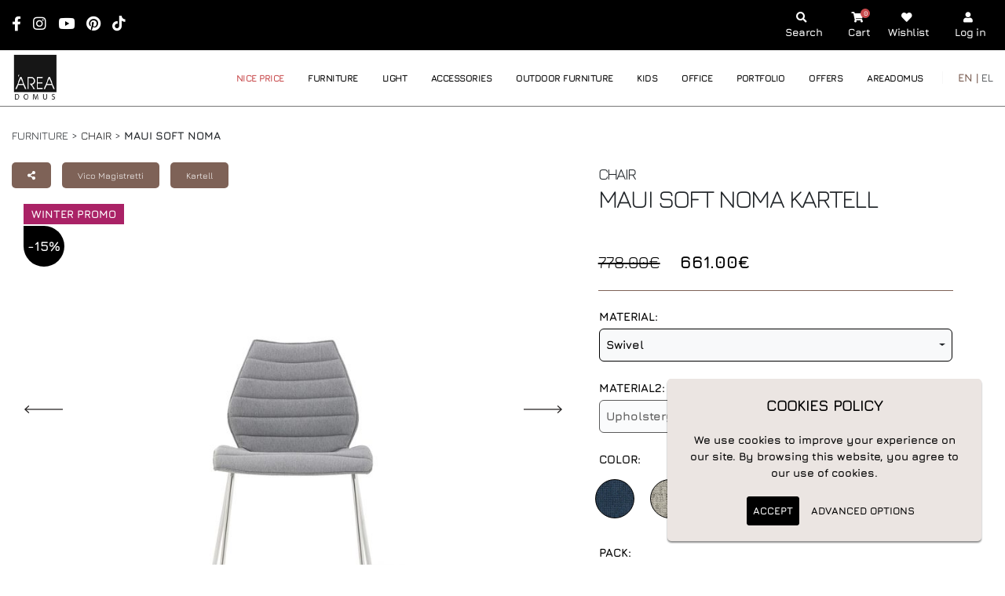

--- FILE ---
content_type: text/html; charset=UTF-8
request_url: https://www.areadomus.gr/en/products/Maui-Soft-Noma.1163/
body_size: 54245
content:
<!DOCTYPE html>
<html lang="en">
    <head>
        <meta charset="utf-8">
        <meta http-equiv="X-UA-Compatible" content="IE=edge">
        <title>Chair  Kartell-Maui Soft Noma | areadomus.gr</title>
        <meta name="keywords" content="furniture, επιπλα, φωτισμός, light, αξεσουαρ, εξωτερικού χώρου, accessories, outdoor furniture" />
        <meta name="description" content="The Maui chairs form a family with a rich variety of colours and shapes, both hard and soft, capable of satisfying specific needs, at home or in professional environments. Maui is now available in the new Noma fabrics created 50% with recycled fibres. The fabric meets all European fire safety standards. Kartell has chosen six different colour variants to include in the catalogue, all of which are available now, but offers the whole range of colours as Client Fabric. Kartell Noma stands out for its attractive, yet hard-wearing and versatile two-town mélange design, its excellent resistance to fire and its environmentally-friendly appeal.   ">
        <meta name="author" content="Apogee Essence CMS">
        
        <meta name="google-signin-scope" content="profile email">
        <meta name="google-signin-client_id" content="796030351524-cluit2039e3hfhfgjavdbo6i3g586la5.apps.googleusercontent.com">
        
        <meta property="og:url" content="https://www.areadomus.gr/en/products/show/&tid=1163"/>
        <meta property="og:title" content="Chair  Kartell-Maui Soft Noma | areadomus.gr"/>
        <meta property="og:site_name" content="Areadomus"/>
        <meta property="og:image" content="https://www.areadomus.gr/files/repository/20240528160303_20220311113749_BUN2895.BU02895NL-1_LEGS_NL.jpg"/>
        <meta property="og:description" content="The Maui chairs form a family with a rich variety of colours and shapes, both hard and soft, capable of satisfying specific needs, at home or in professional environments. Maui is now available in the new Noma fabrics created 50% with recycled fibres. The fabric meets all European fire safety standards. Kartell has chosen six different colour variants to include in the catalogue, all of which are available now, but offers the whole range of colours as Client Fabric. Kartell Noma stands out for its attractive, yet hard-wearing and versatile two-town mélange design, its excellent resistance to fire and its environmentally-friendly appeal.   "/>
        <meta property="og:type" content="website" />
        <meta name="facebook-domain-verification" content="lf34q088ml741fj5nx6v6m5d05qa52" />

        <!-- Favicon -->
        <link rel="icon" href="/files/css/favicon.ico" type="image/x-icon">
        <link rel="apple-touch-icon" href="img/apple-touch-icon.png">

        <!-- Mobile Metas -->
        <meta name="viewport" content="user-scalable=yes, width=device-width, initial-scale=1, minimum-scale=1, maximum-scale=2, shrink-to-fit=no">

        <link rel="stylesheet" href="/files/porto/vendor/owl.carousel/assets/owl.carousel.min.css">
        <link rel="stylesheet" href="/files/porto/vendor/owl.carousel/assets/owl.theme.default.min.css">

        <script src="/jquery/jquery-1.11.2.min.js"></script>
        <!-- <script src="/files/js/jquery-ui.js"></script>
        <link type="text/css" rel="stylesheet" href="/files/js/jquery-ui.css" /> -->
        

        
        <!-- Vendor CSS -->
        <link rel="stylesheet" href="/files/porto/vendor/bootstrap/css/bootstrap.min.css">
        <link rel="stylesheet" href="/files/porto/vendor/fontawesome-free/css/all.min.css">
        <link rel="stylesheet" href="/files/porto/vendor/animate/animate.compat.css">
        <!-- <link rel="stylesheet" href="/files/porto/vendor/simple-line-icons/css/simple-line-icons.min.css"> -->
        <link rel="stylesheet" href="/files/porto/vendor/magnific-popup/magnific-popup.css">

        <!-- Theme CSS -->
        <link rel="stylesheet" href="/files/porto/css/theme.css">
        <link rel="stylesheet" href="/files/porto/css/theme-elements.css">

        <!-- Skin CSS -->
        <link id="skinCSS" rel="stylesheet" href="/files/porto/css/skins/skin-corporate-5.css">

        <!-- Theme Custom CSS -->
        <link rel="stylesheet" href="/files/porto/css/custom.css">

        <!-- Head Libs -->
        <!-- <script src="/files/porto/vendor/lazysizes/lazysizes.min.js" async></script> 
        <script src="/files/porto/vendor/lazysizes/ls.unveilhooks.js" async></script> -->
        <script src="/files/porto/vendor/modernizr/modernizr.min.js" defer></script>        
        <!-- <script src="/files/js/jquery.bxslider.min.js"></script>
        <link href="/files/css/jquery.bxslider.css" rel="stylesheet"> -->
        <script src="/files/js/arrive.js"></script>    
        <link type="text/css" rel="stylesheet" href="/files/js/pgwslideshow.css" />                  
        <script src="/files/js/pgwslideshow.js"></script>    
        
        
        <link type="text/css" rel="stylesheet" href="/files/porto/vendor/ekko-lightbox-530/ekko-lightbox.css" />                  
        <script src="/files/porto/vendor/ekko-lightbox-530/ekko-lightbox.min.js" defer></script>
        
        
        <script type="text/javascript" src="/jquery/jquery.validate.1.12.0.js" defer></script>
        <script type="text/javascript" src="/jquery/jquery.metadata.min.js" defer></script>
        <script type="text/javascript" src="/files/js/jquery.form.min.js" defer></script>
        <script src="/files/js/jquery.remove-upcase-accents.js" defer></script>
        <script src="/files/porto/vendor/cookies/jquery.ihavecookies.min.js" defer></script>
        <link href="/files/porto/vendor/cookies/jquery.ihavecookies.css" rel="stylesheet">
        <link href="/files/porto/vendor/bootstrap-select/bootstrap-select.min.css" rel="stylesheet">
        
        <style>
@font-face {
    font-family: Jura;
    src: url(/files/fonts/Jura/static/Jura-Regular.ttf);
    font-weight: 500;
    font-display: swap; 
}
    
@font-face {
    font-family: Jura;
    src: url(/files/fonts/Jura/static/Jura-Bold.ttf);
    font-weight: 700;
    font-display: swap;
}    
    
/* ********** Main styles for all website ********** */
body {
  font-family: 'Jura', sans-serif;
  scroll-behavior: smooth !important;
}
    
.display-none{
        display:none !important;
    } 
    
.container {
  max-width: 1600px !important;
}

html .text-color-dark, html .text-dark, .breadcrumbs a {
  color: #000;
}

.accent-color, .page-content-text a {
  color: #7e6257 !important;
}

.text-color-red {
  color: #c84a4c !important;
}

.line-through-style {
  text-decoration: line-through;
}
    
.slidertitlelink {color:#fff !important;text-decoration:none !important;}
    
h1.single-product-title{
   font-weight: 600;
   margin: 0 0 14px 0;
   text-transform: uppercase;
}
h2.category_title{
   text-transform: uppercase;
   margin:0px;
   padding:0px 0px 0px 2px;
   color:#7e6257;
   font-size:15px;
   line-height:100%; 
   font-weight: 600;
}

.visually-hidden { 
    position: absolute !important;
    height: 1px; 
    width: 1px;
    overflow: hidden;
    clip: rect(1px 1px 1px 1px); /* IE6, IE7 */
    clip: rect(1px, 1px, 1px, 1px);
    white-space: nowrap; /* added line */
    color: #000;
}    
    
#header .header-nav-main nav > ul > li > a#udm_a_85, #header .header-nav.header-nav-stripe nav > ul > li.udm_85 > a#current {color:#c84a4c !important}

.btn-main, #btn_showMore, .submit-cv-btn, a.popup-modal.personal_offer, #inquiryModal .modal-footer button.btn-primary, .personal_offer_nosold {
  color: #fff !important;
  background-color: #000 !important;
  border: 1px solid #000 !important;
  font-weight: 600 !important;
}

.btn-main:hover, #btn_showMore:hover, .submit-cv-btn:hover, a.popup-modal.personal_offer:hover, #inquiryModal .modal-footer button.btn-primary:hover, .personal_offer_nosold:hover {
  color: #000 !important;
  background-color: #fff !important;
  text-decoration: none !important;
}

.btn-inverse, #gdpr-cookie-message button#gdpr-cookie-advanced, #ask_us_btn.personal_offer, #inquiryModal .modal-footer button.btn-default, 
.single-product-options .availability_button {
  color: #000;
  background-color: #fff;
  border: 1px solid #000;
  font-weight: 600;
}

.btn-inverse:hover, #gdpr-cookie-message button#gdpr-cookie-advanced:hover, #ask_us_btn.personal_offer:hover, #inquiryModal .modal-footer button.btn-default:hover {
  color: #fff;
  background-color: #000;
}

#gdpr-cookie-message button {
  font-weight: 700;    
}    
    
.slider-img-helper {
    display: inline-block;
    height: 100%;
    vertical-align: middle;    
}    

.full-width {
  width: 100%;
}
    
a:hover {
  cursor: pointer;    
}
    
.display-flex {
  display: flex !important;
  flex-wrap: wrap;
} 
   
.justify-center {
  justify-content: center; 
} 
    
.justify-space-around {
  justify-content: space-around;    
}

.justify-space-between {
  justify-content: space-between;    
}    
    
.justify-start {
  justify-content: flex-start;    
}    
      
    
.breadcrumbs, .perPageContainer {
  color: #000;
}

.modal-lg {
    max-width: 1040px !important;
}    

@media only screen and (max-width: 991px) {
  .products-perpage-container {
    text-align: left !important;
  }
  .menu-product-cat {
    display: none !important;  
  }    
}    

.container-fluid {
    max-width: 1800px;    
}

#header .header-nav-main nav > ul > li.dropdown .dropdown-menu li a, .infoContainer, infoContainer p, .content_text, .uploadedfiletext, .grey999 a, content_text p, div#extracontent .extraContentText, .producttitle, div.filters-sidebar .onefilter-sidebar .collapsible-body, .searchTags span, .tab-content span {
    color: #000 !important;
}
  
.infoContainer a, content_text a {
    color: #7e6257;
}

.contactFormContainer #btnContactSubmit, .leftLogo, div.filters-sidebar .onefilter-sidebar .collapsible-head.open {
    background-color: #7e6257 !important;
    outline-color: #7e6257;    
}

.grey999 {
    background-color: #fff    
}
 
 
.grey999 a::before {
    border-left: 5px solid #7e6257;
    border-top: 5px solid #7e6257;
}
  
.hide-element, #gdpr-cookie-advanced {
    /*display: none;    */
}
    
#gdpr-cookie-advanced {
    border: 0 !important;
    background: transparent !important;
    padding: 0px !important;
}    
  
.perPageContainer #select_perPage {
    display: inline-block;
    margin-left: 10px;
}

.screenReaderOnly {
  border: 0;
  clip: rect(0 0 0 0);
  height: 1px;
  margin: -1px;
  overflow: hidden;
  padding: 0;
  position: absolute;
  width: 1px;
}    
/* ********** Top bar ********** */      
.icons-style {
  top: 1px;
  color: #fff;
  padding-right: 10px;
}

.top-bar-icons {
  display: flex;
  font-size: 10px;
  line-height: 16px;
  text-align: center;
  margin-top: 3px;
}

.top-bar-icons>a {
  padding: 0 10px;
  color: #fff !important;
}

.top-bar-icons>a>span {
  display: block;
  font-weight: 700;
  font-size: 1.5em;
}

/*table#detailstable select {
   color: #000;
   background-color: #fff;
   border-color: #000;
   height: 38px;
   width: 99%;
   border-radius: 0px;
}*/
    
/*ul.nav-pills a.useroptions {
   color: #fff !important;
   font-size: 15px !important;
   font-weight: 700;
   padding-top: 20px !important;
}*/

.usereditModal {
   background-color: rgba(0,0,0,0.9);
   position: absolute;
   text-align: center;
   padding: 10px;
   font-size: 13px;
   width: 225px;
   height: 85px;
   text-align: left;
}

.usereditModal a {
    color: #fff;
    line-height: 25px;
}   
   
.staff-members-btn a {
    background-color: #000;
}    

/* ********** Header ********** */
#header.header-effect-shrink .header-container {
  min-height: 70px;
}

#header .header-nav-main nav > ul > li > a {
  font-size: 12px;
  font-weight: 500;
  color: #000 !important;
}

/*#header .header-logo img {
  margin-bottom: -60px;
}
    
@media only screen and (max-width: 991px) {
    #header .header-logo img {
        margin-bottom: 30px;
    }
}*/

span#numofcartitems {
    color: #fff !important;
    background-color: #c84a4c;
    border-radius: 50%;
    height: 12px;
    width: 12px;
    margin-left: -22px;
    z-index: 10;
    line-height: 2px;
    font-weight: 700;  
    padding: 5px 3px !important;
    font-size: 0.8em !important;  
}    
    
#header .header-btn-collapse-nav {
    background: #7e6257 !important;    
}    

.header-nav.header-nav-stripe nav > ul:not(:hover) > li > a.active, #header .header-nav.header-nav-stripe nav > ul > li:hover > a {
  background-color: #fff !important;
  border-bottom: 2px solid #bd524f !important;
}

#header .header-nav.header-nav-stripe nav > ul:not(:hover) > li > a.active, #header .header-nav.header-nav-stripe nav > ul > li:hover > a {
  color: #000 !important;
  font-weight: 600;
}

#header .header-nav-main nav > ul > li > a.color-red {
  color: #bd524f !important;
}

.simple-search .input-group-append {
  border-radius: 0 1rem 1rem 0;
  border: 1px solid #fff;
}

.simple-search .form-control {
  border-radius: 1rem 0 0 1rem;
  border: 1px solid #fff;
  background-color: #000;
}


.simple-search .input-group-append i {
  color: #fff;
}

.simple-search.input-group input {
  background-color: #000;
  padding: 4px 10px;
}

#headerSearch {
  border-right: 0px !important;
}

div.simple-search .input-group-append {
  border-left: 0px !important;
}

/*a.facebook-header-icon {
   background: #3b5a9a !important;
   border-radius: 50%;
   text-align: center;
   padding: 11px 4px;    
}*/   

/* Menu */
#header .header-nav-main nav > ul > li.dropdown .dropdown-menu {
  border: 0px;
}

.border-right-style {
  border-right: 1px solid #505050;
}
    
#header .header-nav-features:before {
  background: rgba(0,0,0,0) !important;
  height: 0px !important;
}
    
#header .header-nav.header-nav-stripe nav > ul > li:hover > a {
  border-bottom: 0px !important;
  color: #7e6257 !important;
  text-decoration: underline;
}
    
@media only screen and (min-width: 993px) {
    #header .header-nav-main nav > ul > li.dropdown .dropdown-menu li.menu-product-cat:hover > a {
        background-color: transparent !important;
    }
        
        
    /* Furniture menu dropdown */    
    li.dropdown.udm_2 ul.dropdown-menu, li.dropdown.udm_2 ul.dropdown-menu>li.furniture-menu-holder {
        display: flex !important;
        flex-wrap: wrap;
        height: 301px; 
        /*height: 370px;*/  
        width: 900px;
    }
    
    li.dropdown.udm_2 ul.dropdown-menu div:nth-child(1), li.dropdown.udm_2 ul.dropdown-menu>li.furniture-menu-holder ul.furniture-menu-wrapper {
        flex-grow: 1;
        width: 60%;
        padding: 0px 20px 0px 0px !important;  
    }
    
    li.dropdown.udm_2 ul.dropdown-menu li:nth-child(2), li.dropdown.udm_2 ul.dropdown-menu>li.furniture-menu-holder ul.furniture-menu-products {
        flex-grow: 1;
        width: 35%;
        padding: 0px 20px 0px 0px !important;  
    }
    
    li.dropdown .dropdown-menu .furniture-menu-wrapper {
        padding-left: 0px !important;
        list-style: none !important;
    }
    
    li.dropdown.udm_2 ul.dropdown-menu .furniture-menu-wrapper {
        display: flex !important;
        flex-wrap: wrap;
        height: 296px;
    }
    
    li.dropdown.udm_2 ul.dropdown-menu .furniture-menu-wrapper li {
        flex-grow: 1;
        width: 30%;
        padding: 0px 20px 0px 0px !important;
    }
    
    /* Other menus with more items */
    li.dropdown.udm_4 ul.dropdown-menu, li.dropdown.udm_4 ul.dropdown-menu>li.furniture-menu-holder {
        display: flex !important;
        flex-wrap: wrap;
        height: 337px;   
        /*height: 370px;*/
        width: 500px;
    }
    
    li.dropdown.udm_5 ul.dropdown-menu {
        display: flex !important;
        flex-wrap: wrap;
        height: 370px;   
        width: 500px;
    }
    
    li.dropdown.udm_5 ul.dropdown-menu>li.furniture-menu-holder {
        display: flex !important;
        flex-wrap: wrap;
        height: 370px;   
        width: 500px;
    }

    
    
    li.dropdown.udm_4 ul.dropdown-menu div:nth-child(1), li.dropdown.udm_5 ul.dropdown-menu div:nth-child(1), li.dropdown.udm_4 ul.dropdown-menu>li.furniture-menu-holder ul.furniture-menu-wrapper, li.dropdown.udm_5 ul.dropdown-menu>li.furniture-menu-holder ul.furniture-menu-wrapper {
        flex-grow: 1;
        width: 40%;
        padding: 0px 20px 0px 0px !important;  
    }
    
    li.dropdown.udm_4 ul.dropdown-menu li:nth-child(2), li.dropdown.udm_5 ul.dropdown-menu li:nth-child(2), li.dropdown.udm_4 ul.dropdown-menu>li.furniture-menu-holder ul.furniture-menu-products, li.dropdown.udm_5 ul.dropdown-menu>li.furniture-menu-holder ul.furniture-menu-products {
        flex-grow: 1;
        width: 50%;
        padding: 0px 20px 0px 0px !important;  
    }
    
    li.dropdown.udm_4 ul.dropdown-menu .furniture-menu-wrapper, li.dropdown.udm_5 ul.dropdown-menu .furniture-menu-wrapper {
        display: flex !important;
        flex-wrap: wrap;
        height: 332px;
        /*height: 350px;*/
    }
    
    li.dropdown.udm_4 ul.dropdown-menu .furniture-menu-wrapper li, li.dropdown.udm_5 ul.dropdown-menu .furniture-menu-wrapper li {
        flex-grow: 1;
        width: 100%;
        padding: 0px 20px 0px 0px !important;
    }
    
    
    
    /* Other menus with less items */
    li.dropdown.udm_3 ul.dropdown-menu, li.dropdown.udm_90 ul.dropdown-menu, li.dropdown.udm_3 ul.dropdown-menu>li.furniture-menu-holder, li.dropdown.udm_90 ul.dropdown-menu>li.furniture-menu-holder {
        display: flex !important;
        flex-wrap: wrap;
        height: 152px;  
        /*height: 220px;*/
        width: 500px;
    }
    
    li.dropdown.udm_6 ul.dropdown-menu, li.dropdown.udm_6 ul.dropdown-menu>li.furniture-menu-holder {
        display: flex !important;
        flex-wrap: wrap;
        height: 226px;  
        /*height: 270px;*/
        width: 500px;
    }
    
    li.dropdown.udm_3 ul.dropdown-menu div:nth-child(1), li.dropdown.udm_90 ul.dropdown-menu div:nth-child(1), li.dropdown.udm_6 ul.dropdown-menu div:nth-child(1), li.dropdown.udm_3 ul.dropdown-menu>li.furniture-menu-holder ul.furniture-menu-wrapper, li.dropdown.udm_90 ul.dropdown-menu>li.furniture-menu-holder ul.furniture-menu-wrapper, li.dropdown.udm_6 ul.dropdown-menu>li.furniture-menu-holder ul.furniture-menu-wrapper {
        flex-grow: 1;
        width: 40%;
        padding: 0px 20px 0px 0px !important;  
    }
    
    li.dropdown.udm_3 ul.dropdown-menu li:nth-child(2), li.dropdown.udm_90 ul.dropdown-menu li:nth-child(2), li.dropdown.udm_6 ul.dropdown-menu li:nth-child(2), li.dropdown.udm_3 ul.dropdown-menu>li.furniture-menu-holder ul.furniture-menu-products, li.dropdown.udm_90 ul.dropdown-menu>li.furniture-menu-holder ul.furniture-menu-products, li.dropdown.udm_6 ul.dropdown-menu>li.furniture-menu-holder ul.furniture-menu-products {
        flex-grow: 1;
        width: 50%;
        padding: 0px 20px 0px 0px !important;  
    }
    
    li.dropdown.udm_3 ul.dropdown-menu .furniture-menu-wrapper, li.dropdown.udm_90 ul.dropdown-menu .furniture-menu-wrapper {
        display: flex !important;
        flex-wrap: wrap;
        height: 147px;
        /*height: 200px;*/
    }
    
    li.dropdown.udm_6 ul.dropdown-menu .furniture-menu-wrapper {
        display: flex !important;
        flex-wrap: wrap;
        height: 221px;
        /*height: 250px;*/
    }
    
    li.dropdown.udm_3 ul.dropdown-menu .furniture-menu-wrapper li, li.dropdown.udm_90 ul.dropdown-menu .furniture-menu-wrapper li, li.dropdown.udm_6 ul.dropdown-menu .furniture-menu-wrapper li {
        flex-grow: 1;
        width: 100%;
        padding: 0px 20px 0px 0px !important;
    }
    
    li.dropdown.udm_3 ul.dropdown-menu li.menu-product-cat a:nth-child(3), li.dropdown.udm_3 ul.dropdown-menu li.menu-product-cat a:nth-child(4), li.dropdown.udm_90 ul.dropdown-menu li.menu-product-cat a:nth-child(3), li.dropdown.udm_90 ul.dropdown-menu li.menu-product-cat a:nth-child(4), li.dropdown.udm_6 ul.dropdown-menu li.menu-product-cat a:nth-child(3), li.dropdown.udm_6 ul.dropdown-menu li.menu-product-cat a:nth-child(4) {
        display: none;
    }
}
    
@media only screen and (max-width: 991px) {
    ul.furniture-menu-wrapper {
        padding-left: 0px;
    }
}    

.search-color-overlay {
    position: fixed;
    width: 100%;
    height: 100%;
    background-color: rgba(0,0,0,.5);
    z-index: -100;
    top: 0;
    right: 0;
    left: 0;
    bottom: 0;    
}    
    
.searchModal input {
   background-image: url('/files/site/search-256.png');
background-repeat: no-repeat;
background-size: 3% auto;
background-position: 98% center;
width: 100%;
display: inline-block;
vertical-align: top;
margin-top: 25px;
border: 1px solid #000;
height: 40px;
line-height: 40px;
padding-left: 20px;
border-radius: 10px;
}
    
.searchModal #searchResults {
   max-height: 600px;
   overflow: auto;
   margin-top: 10px;
}

/* Scroll bar in designers */
#searchResults ul .search-column.scroll-styling {
    height: 245px;
    unicode-bidi: bidi-override;
    direction: rtl;
    overflow: scroll;
    overflow-x: hidden!important;
    padding-left: 20px !important;
}

@media only screen and (max-width: 992px) {
    #searchResults ul .search-column.scroll-styling {
       direction: ltr;
       padding-left: 0px !important;
    }
}    

#searchResults ul .search-column.scroll-styling>li {
    direction: ltr;
}

#searchResults ul .search-column.scroll-styling::-webkit-scrollbar {
    width: 5px;
}

#searchResults ul .search-column.scroll-styling::-webkit-scrollbar-track {
    border-radius: 0px;
    background: #dbdbdb;
}

#searchResults ul .search-column.scroll-styling::-webkit-scrollbar-thumb {
  border-radius: 0px !important;
  background: #bcaa9f;
}

/*#searchResults ul .search-column.scroll-styling::-webkit-scrollbar-thumb:window-inactive {
  background: rgba(188, 170, 159, 0.4);
}*/         
  
@media only screen and (max-width: 672px) {
    #searchResults ul .search-column.scroll-styling {
         height: auto;
    }
    
    .searchModal input {
        background-size: 5% auto;
    }
    
    .white-popup-block {
        padding: 20px !important;
    }
}
    
/* ********** SLIDER ********** */
.owl-carousel.show-dots-hover .owl-dots {
  opacity: 1;
  visibility: visible;
}

.owl-carousel.dots-light .owl-dots .owl-dot.active span {
  background: #7e6257 !important;
}

.owl-carousel.dots-light .owl-dots .owl-dot span {
  background: rgba(0, 0, 0, 1);
}

.slider-decoration-line {
  width: 20%;
  height: 2px;
  background-color: #000;
  margin-bottom: 10px;
}
    
.overlay.overlay-op-7.overlay-show:before {
  background: rgba(0,0,0,0) !important;    
}

/*.owl-carousel.home-main-slider {
    max-width: 1800px;
    margin: 0px auto;    
}*/
    
.home-main-slider .home-main-slider-height {
        height: 100%!important;
}    

.home-main-slider h1 {
    font-size: 48px !important;
    font-weight: 700;
}
    
/*.home-main-slider .owl-item {
    background-color: #000;    
} */   
    
@media only screen and (min-width: 871px) {
    .slider-bg-img {
        background-size: cover;    
    }  
}  
    
@media only screen and (max-width: 1600px) {
    .slider-bg-img {
        background-size: contain;  
        background-repeat: no-repeat;  
        background-position: top !important;
    }  
}      
   
@media only screen and (max-width: 580px) {
    .home-main-slider .owl-item h1 {
        font-size: 3em !important;
    }
}    
    
@media only screen and (max-width: 480px) {
    div.main.main-homepage-wrapper {
        margin-top: -70px;
    }    
        
    .home-main-slider .owl-item h1 {
        font-size: 2em !important;
    }
    
    .owl-carousel .owl-nav {
        top: 40% !important;
    }
    
    .home-main-slider .home-main-slider-height {
        height: 80%!important;
    }
    
    .home-main-slider .owl-item {
        height: 230px !important;
    }
}
    
@media only screen and (max-width: 400px) {
    div.main.main-homepage-wrapper {
        margin-top: -70px;
    }    
        
    .home-main-slider .owl-item h1 {
        font-size: 2em !important;
    }
    
    .owl-carousel .owl-nav {
        top: 35% !important;
    }
}    
/* ********** Best sellers, new products, web offers TABS ********** */
.tabs.tabs-simple.tabs-simple-full-width-line .nav-tabs {
  border-bottom: none;
}

.tabs.tabs-simple .nav-tabs > li .nav-link {
  border-bottom: 1px solid #fff !important;
  color: #000 !important;
}

.tabs.tabs-simple .nav-tabs > li.nav-item.active .nav-link {
    border-bottom: 1px solid #000 !important;
}

.tabs.tabs-simple .nav-tabs > li .nav-link:hover, .tabs.tabs-simple .nav-tabs > li .nav-link:focus {
  border-bottom: 1px solid #000 !important;
  color: #7e6257 !important;
}
    
@media only screen and (max-width: 991px) {  
  .tabs.tabs-simple .nav-tabs > li .nav-link {
     padding: 5px 10px !important;
  }    
        
  ul.nav.nav-tabs {
     justify-content: center !important;
  }   
}

/*.products-carousel img {
  height: 300px;
  width: 200px;
}*/

.product-thumbnail {
  background-size: contain;
  background-position: center;
  background-repeat: no-repeat;
  height: 320px;
  width: 85%;    
}   

.products-carousel>.owl-stage-outer>.owl-stage {
  display: flex;
  flex-wrap: wrap;
}

.products-carousel>.owl-stage-outer>.owl-stage>div.owl-item {
  flex-grow: 0;
  width: 25%;
  padding: .5rem;
  height: 420px;
}
.owl-item h1{font-size:4em}
    
.tab-content div.owl-nav>button>span {
   color: #fff !important;
}

/* Products carousel design */
.owl-carousel:not(.nav-arrows-1):not(.show-nav-title) .owl-nav button[class*="owl-"] {
  background-color: #000 !important;
  border-color: #000 !important;
  color: #FFF;
  border-radius: 50%;
}

.owl-carousel .owl-nav button.owl-prev>span, .owl-carousel .owl-nav button.owl-next>span {
  font-weight: 700;
  font-size: 20px;
}

.owl-carousel .owl-nav button.owl-prev:before, .owl-carousel .owl-nav button.owl-next:before {
  display: none !important;
}


.product-title-carousel {
  line-height: 20px !important;
}

div#products.offersContainer .product-badges, #weboffers2 .product-badges, #newproducts2 .product-badges, #bestsellers2 .product-badges, .current-offer-home-wrapper .product-badges {
  position: absolute;
  left: -20px;
  top: -5px;
  font-size: 14px;
  font-weight: 500;
  text-transform: uppercase;
  display: inline-block;
  text-align: center;
}
    
div#products.offersContainer .product-badges {
  right: -8px !important;
  left: unset !important;
  top: 0px !important;
}
    
#weboffers2 .product-badges, #newproducts2 .product-badges, #bestsellers2 .product-badges {
  right: -20px !important;    
  left: unset !important;
}      
    
.current-offer-home-wrapper .product-badges {
   right: -19px;
   left: unset;
   top: 15px;   
}    
    
div#products.offersContainer img.single-product-sale-badge-icon {
  right: 0px;
  top: -20px;    
}    
    
div#products .product-badges {
  position: absolute;
  right: 0px;
  top: 0px;
  font-size: 14px;
  font-weight: 500;
  text-transform: uppercase;
  display: inline-block;
  text-align: center;
}    

div#products .custom-badge-holder {
  top: 0px;
}
    
.product-badges>span:not(:last-child) {
  margin-bottom: 5px;
}

.product-badges .new {
  background-color: #7e6257;
  color: #fff;
}

.product-badges .onsale {
  background-color: #000;
  color: #fff;
}
    
.product-badges .new {
  background-color: #7e6257;
  color: #fff;
}    

.product-badges>span {
  display: block;
  padding: 6px 11px;
  line-height: 1;
}

.products-carousel .product-quick-icons {
  position: absolute;
  bottom: 100px;
  z-index: 1;
  width: 100%;
  display: flex;
  justify-content: center;
  padding: 20px 0;
  pointer-events: none;
}

.products-carousel .product-quick-icons .rz-loop_button {
  display: flex;
  align-items: center;
  justify-content: center;
  width: 40px;
  height: 40px;
  background-color: #c84a4c;
  border-radius: 100%;
  margin: 0 5px;
  opacity: 1;
  transform: translateY(10px);
  transition: transform .1s,opacity .1s,background .35s,color .35s;
  position: relative;
  box-shadow: 0 2px 5px rgba(0,0,0,.03);
  color: #000;
}

/* ********** Furniture slider ********** */
.furniture-slider>.owl-stage-outer>.owl-stage, .company-logo-wrapper>.owl-stage-outer>.owl-stage {
  display: flex;
  flex-wrap: wrap;
}

.furniture-slider>.owl-stage-outer>.owl-stage>a.item, .company-logo-wrapper>.owl-stage-outer>.owl-stage>a.item {
  flex-grow: 1;
  width: 25%;
  padding: .5rem;
  height: 370px;
}

.owl-carousel .owl-dots .owl-dot {
    padding: 3px !important;
}    

.owl-carousel .owl-dots .owl-dot.active span, .owl-carousel .owl-dots .owl-dot:hover span {
  background-color: #7e6257 !important;
}

.owl-theme .owl-dots .owl-dot span {
  background: #000;
}
    
.company-logo-wrapper img {
  height: 320px;
  width: 100%;
}   

.company-name-slider-home {
  display: block;    
}    

.furniture-slider img {
  height: 320px;
  width: 100%;
  filter: grayscale(100%);
}

.furniture-slider img:hover {
  filter: none;
}

.furniture-slider-item a, .company-slider-item a {
  display: block;
  padding: 8px;
}

.company-slider-item:hover {
  color: #7e6257;    
}
    
.furniture-slider-item:hover {
  color: #7e6257 !important;
}

.furniture-slider-item-img {
  position: relative;
  height: 420px;
  background-size: cover;
  background-position: center; 
  filter: grayscale(100%);
}
    
.company-slider-item-img {
  position: relative;
  height: 420px;
  background-size: cover;
  background-position: center;
}    

.furniture-slider-item .furniture-slider-view {
  display: none;
}

.furniture-slider-item-img .furniture-slider-view {
  position: absolute;
  right: 15px;
  bottom: 15px;
  z-index: 10;
  color: #fff;
  background-color: #000;
  padding: 2px 15px;
}
    
.owl-carousel .owl-item {
  padding: 5px 20px;  
} 
 
.new-products-carousel.owl-carousel .owl-item, .best-sellers-carousel.owl-carousel .owl-item, .web-offers-carousel.owl-carousel .owl-item {
  padding: 5px 20px;    
}     

/* ********** Footer ********** */
#footer, #footer .footer-copyright.footer-copyright-style-2 {
  background: #ebe5e2 !important;
  color: #000 !important;
  border-top: none !important;
  margin-top: 0px !important;
}

#footer a {
  color: #000 !important;
}
    
#footer a:hover {
  color: #7e6257 !important;
}

#footer h5 {
  font-weight: 700;
}

#mc_embed_signup input{width:100%;}
#mc_embed_signup form{opacity: 1; padding-left: 0px !important;}

#mc_embed_signup_scroll {
  display: flex;
}

#mc-embedded-subscribe {
  color: #fff;
  background-color: #000 !important;
  border: 1px solid #000 !important;
  border-top-left-radius: 0px;
  border-bottom-left-radius: 0px;
  border-top-right-radius: 8px;
  border-bottom-right-radius: 8px;
  height: 50px;
  font-weight: 700;
}
    
#mc-embedded-subscribe:hover {
  color: #000;
  background-color: #fff !important;
}    

#mc_embed_signup input.email {
  width: 200px !important;
  height: 50px;
  border: 1px solid #000 !important;
  border-right-color: #fff !important;
  border-top-left-radius: 8px !important;
  border-bottom-left-radius: 8px !important;
  border-top-right-radius: 0px !important;
  border-bottom-right-radius: 0px !important;
  background-color: #fff;
  margin-right: 0px !important;
  background-image: none !important;      
}

#mce-EMAIL::placeholder { /* Chrome, Firefox, Opera, Safari 10.1+ */
  color: #212529;
  opacity: 1; /* Firefox */
}

#mce-EMAIL:-ms-input-placeholder { /* Internet Explorer 10-11 */
  color: #212529;
}

#mce-EMAIL::-ms-input-placeholder { /* Microsoft Edge */
  color: #212529;
}

.social-icons a {
  background: #000 !important;
}

.social-icons a i {
  color: #fff;
}

.payment-cc > i:hover {
  color: #7e6257 !important     
}
    
img.piraeus-logo {
  width: 73px;
  height: 20px;
  margin: 8px 10px 0px 0px;   
}
    
/* Social login */
.white-popup-block {
  padding: 50px;
  max-width: 60%;
}

  
@media only screen and (max-width: 991px) {
  .white-popup-block {
    max-width: 100%;
  }
   
  .login-area>div.mx-3 {
      margin-left: 0rem!important;
      margin-right: 0rem!important;  
   }  
}   

.register-area-styling {
  border-right: 1px solid #000;
}

@media only screen and (max-width: 768px) {
  .register-area-styling {
    border-right: 1px solid #000;
    padding-bottom: 30px;
    margin-bottom: 30px;
  }
}
    
@media only screen and (max-width: 767px) {
    .register-area-styling {    
       border-bottom: 1px solid #000;
       border-right: 0px solid #000;
    }
}    

.social_login_buttons_container .fb_login_btn {
  width: 100%;
  height: 40px;
  background-color: #20375F;
  color: white;
  background-image: url('/files/site/fb_btn.png');
  border: 0px;
  border-radius: 4px;
  background-repeat: no-repeat;
}

.social_login_buttons_container .gp_login_btn {
  width: 100%;
  height: 40px;
  background-color: #B5332A;
  color: white;
  background-image: url('/files/site/gplus_btn.png');
  border: 0px;
  border-radius: 4px;
  background-repeat: no-repeat;
}

.login-area input {
  border: 1px solid #000;
  width: 100%;
  height: 40px;
}

.mfp-close, .mfp-close-btn-in .mfp-close {
  font-weight: 500;
  color: #000;
}

    
  
/* Product category pages */
div#products.products-sidebar, div#products.offersContainer, div#similar div#products, div#similar div#products div.similar-b2b, #products.company-products-list, #products #carousel-designer-products div.item.active, #searchResults ul {
    width: 100% !important;
    display: flex;
    flex-wrap: wrap;
}    
    
div#products.products-sidebar>div.product {
    flex-grow: 0;
    width: 31% !important;
    margin: 0.5rem;
}
    
#searchResults ul .search-column {
    width: 30%;
    margin: 30px 15px;
}

@media only screen and (max-width: 1690px) {
    #searchResults ul .search-column {
        width: 29%;
    }    
} 
 
@media only screen and (max-width: 1350px) {
    #searchResults ul .search-column {
        width: 28%;
    }    
}     
    
div#products.offersContainer>div.product, div#similar div#products>div.product, div#similar div#products div>div.product, #products.company-products-list div.item.products-carousel-item.product, #products #carousel-designer-products div.item.active div.item.products-carousel-item.product {
    flex-grow: 0;
    width: 25% !important;
    padding: .5rem;
    display: block;
}
    
div#products.offersContainer>div.product {
    border-left: 5px solid transparent;
    border-right: 5px solid transparent;    
}
    
    
@media only screen and (max-width: 992px) {    
    div#products.products-sidebar>div.product, div#products.offersContainer>div.product, div#similar div#products>div.product, div#similar div#products div>div.product, #products.company-products-list div.item.products-carousel-item.product, #products #carousel-designer-products div.item.active div.item.products-carousel-item.product {
       width: 50% !important;
    }
} 

@media only screen and (max-width: 1200px) {
    #searchResults ul .search-column {
       width: 100% !important;
    }
}
    
@media only screen and (max-width: 992px) {    
    div#products.products-sidebar>div.product {
       width: 45% !important;
    }
    
    .filter-column {
       text-align: center;
    }
}     

@media only screen and (max-width: 672px) {
    div#products.products-sidebar>div.product, div#products.offersContainer>div.product, div#similar div#products>div.product, div#similar div#products div>div.product, #products.company-products-list div.item.products-carousel-item.product, #products #carousel-designer-products div.item.active div.item.products-carousel-item.product {
       width: 100% !important;
    }
}    
    
/* Single product page */
#oneproduct {
    width: 100%;    
}    
    
div.options.single-product-options options-holder{
    justify-content: space-around !important;
}   

div#extracontent .extraContentIcons {
    max-width: 1.4em !important;
}
    
div#extracontent .extraContentText {
    font-size: 13px !important;
}
    
.colorcyrcles {
    display: flex;
    width: 100%;
    max-width:100%;
    flex-wrap: wrap;
}
    
.colorCell .col-md-2 {
    flex-grow: 1;
    max-width: fit-content;
    padding: 10px !important;    
}
 

#similar, #similar div#products>div {
    width: 100%;    
}
 
#similar div.addtocart, #similar div.producttoolshover .wishlist, #similar div.producttoolshover .inquiry, #similar div.producttoolshover .shop, #similar div.producttoolshover .inquiryborder, #similar .productdetailshover>div.quicklook>div>img {
    display: none;    
}  
  
.infoContainer .newsletterContainer {
    position: relative;
}

.single-product-img-wrapper img.sale-badge-icon {
    right: 100px !important;
    top: 20px !important;
} 
   
.single-product-img-wrapper .custom-badge-holder {
    left: 15px;
    top: 50px;    
}    
 
a.popup-modal.personal_offer {
    display: block;
    background-color: transparent;
    color: #000;
    font-weight: bold;
    font-size: 17px;
    padding: 10px 15px;
}

a.popup-modal.personal_offer {
    margin-bottom: 20px;
}
 
#ask_us_btn:hover, .staff-members-btn a:hover {
    cursor: pointer;    
}    
   
#ask_us_btn.personal_offer,
.single-product-options .availability_button {
    margin: 30px 0px;
    text-align: center;
    height: 40px;
    line-height: 40px;
    border-radius: 6px;
    font-weight: 700;
    width: 100%;
    max-width: 90%;
}    
    
#ask_us_btn.personal_offer_nosold {
    /*margin: 30px 0px;*/
    text-align: center;
    height: 40px;
    line-height: 40px;
    border-radius: 6px;
    font-weight: 700;
    width: 80%;
    max-width: 80%;
} 
    
.personal_offer_nosold#ask_us_btn_quickview {
    width: 50%;
    max-width: 50%; 
    height: 40px !important;
    line-height: 40px !important;   
}    

@media only screen and (max-width: 992px) {
    #ask_us_btn.personal_offer_nosold {
        width: 50%;
        max-width: 50%;    
    }  
}    
    
@media only screen and (max-width: 451px) {
    #ask_us_btn.personal_offer_nosold {
        width: 70%;
        max-width: 70%;    
    }  
} 
 
#inquiryModal {
    color: #000;    
}
    
#inquiryModal h4.modal-title {
    margin: 0 auto;  
}
    
#inquiryModal .modal-header .close {
    position: absolute;
    top: 10px;
    right: 12px;
}    

#inquiryModal .modal-footer {
    border-top: 0px !important;    
}

#inquiryModal .modal-header {
    border-bottom: 0px !important;    
}  
  
.product-color-options {
    margin: 0 auto;
    display: flex;
    justify-content: center;
    min-height: 21px;   
} 
    
#products.products-sidebar .product-color-options {
    min-height: 23px;
}   
 
.single-product-sale-badge-icon {
    max-width: 75px;
    position: absolute;
    right: 100px;
    z-index:1000;
    top: 50px;    
} 

div#products.similar-products-wrapper .single-product-sale-badge-icon {
    right: 10px;
    top: 5px;
}    
    
div#products.similar-products-wrapper .sale-badge-icon {
        max-width: 75px !important;
        position: absolute;
        z-index:100;
        top: 8px;
}    

@media only screen and (max-width: 768px) {
    .single-product-sale-badge-icon {
         right: 20px;
         top: 30px;
    }
    
    div#products.similar-products-wrapper .sale-badge-icon {
        max-width: 75px !important;
        right: 10px !important;
        top: 0px !important; 
    }
}    
    
/* Content pages */
@media only screen and (max-width: 992px) {
    .leftLogo {
        display: none !important;
    }
    
    .content_text {
        width: 100% !important;
        padding-left: 0px !important;
    }  
}
  
#designerOverlays {
    margin-top: 52px;
}
   
@media only screen and (max-width: 445px) {
    #designerOverlays {
        margin-top: 42px;
    }
}  
  
.contactFormContainer input, .contactFormContainer textarea {
    color: #000;
}

/*.producttools.offer, .oneproductdetails .offer {
    opacity:0;    
}*/
 
.producttools.nooffer {
   display: block;
   height: 31px;
}    
 /*.useroptions{
        margin-top:10px;
        }*/
 .usereditModal{z-index:10;}
    
#uploadedfile {
  line-height: initial;  
}
 
.currentcolor {
   width: 50px !important;
   height: 50px !important;
   border-radius: 50%;
   border: 3px solid #7e6257 !important;  
}
 
.select2-container {
   width: 99% !important;
}  
  

.select2-container--default .select2-selection--single {
    background-color: #fff;
    border: 1px solid #000;
    border-radius: 0px;
    height: 33px;
}
  
/* Product page tabs */
.product-page-tabs ul li a {
   font-weight: bold;
   color: #000;
   padding-top: 5px;
   padding-left: 0px;
   padding-right: 58px;
   padding-bottom: 8px;
   display: block;
   text-decoration: none;
   border-bottom: 1px solid #ccc9c9;
   font-size: 18px;
   letter-spacing: 1px;
}

.product-page-tabs ul li.active a {
    border-bottom: 3px solid #000;
}

.product-page-tabs .tab-content {
    box-shadow: none;
    border: 0px solid #EEE;
    color: #000;
}
  
.product-page-tabs .nav-tabs {
    border-bottom-color: transparent;
}
    
@media only screen and (max-width: 767px) {
    .product-page-tabs .nav-tabs {
        padding: 15px;
    }
}
    
@media only screen and (max-width: 509px) {
    .product-page-tabs ul li a {
        padding-right: 20px;
        font-size: 13px;
    }
}

.grid-item {
    width: 312px;
    cursor: pointer;
    padding: 10px;
}
     

.grid-item .captionBg, .portfolioContainer .grid-item img {
    width: 292px !important;
}   
    
/*@media only screen and (max-width: 1380px) {
     .grid-item {
        width: 300px !important;
    }

    .grid-item .captionBg, .portfolioContainer .grid-item img {
        width: 280px !important;
    }   
}*/    

@media only screen and (max-width: 992px) {
    .dps {
      padding-left: 15px !important;
      padding-right: 15px !important;
    }
  
  .extra_info div {
    width: 96% !important;
    text-align: center;
    }
  
  .tabcontent {
        margin-top: 2em !important;
    }
   
   #oneproduct {
        margin-bottom: 50px !important;
    }
    
    .personal_offer {
        width: fit-content;
        margin: 0 auto !important;
        margin-top: 20px !important;
    }
}

#detailstable td {
    font-size: 15px !important;
    color: #000;
}

div#products.product-page-padding {
    margin-top: 0px !important;
    padding: 0px 50px !important;  
}  
    
.product-page-padding {
    margin: 0px 30px;    
}
 
.options-holder .personal_offer {
    margin: 0px !important;   
    width: 100%;
}
 
.options-holder {
    display: flex;
}
    
.options-holder .one-share {
     line-height: 28px;
     margin-left: 10px;  
}    
    
@media only screen and (max-width: 991px) {
    .options-holder .one-share {
        width: 100%;
        margin-top: 0px;
        line-height: 28px;   
    }
    
    a.popup-modal.personal_offer {
        font-size: 12px;
    }
    
    div#products.product-page-padding {
        padding: 0px 20px !important;
    }
    
}

@media only screen and (max-width: 1200px) and (min-width: 992px) {
    #header .header-nav.header-nav-stripe nav > ul > li > a {
        padding: 0 0.5rem;
        font-size: 11px;
    }    
}
 
@media only screen and (max-width: 767px) {
    .options.single-product-options.options-holder {
            justify-content: space-around !important;
    }
}
 
.leftLogo {
    display: inline-block;
    vertical-align: top;
    background-color: #ed1a3d;
    height: 145px;
    margin-top: 30px;
}
    
.leftLogo img { padding-bottom: 20px; background-color: white; }
    
.content_text {
    display: inline-block;
    vertical-align: top;
    width: calc(100% - 100px);
    padding-left: 30px;
    text-align: justify;
    margin-top: 30px;
}    
    
    
    
    
    
    
    
    
    
/* ************************************************* */     
/* ************************************************* */    
/* ****************** NEW WEBSITE ****************** */ 
/* ************************************************* */ 
/* ************************************************* */     
    
    
/* ********** Bottom black line icons ********** */
.icons-line-background {
  background-color: #000;
  color: #fff;
  padding: 30px 10px;
}

.icons-line-wrapper {
  display: flex;
  flex-wrap: wrap;
}

.icons-line-wrapper div {
  flex-grow: 1;
  width: 25%;
  font-size: 12px;
  font-weight: 700;
}

.icons-line-wrapper img {
  width: 50px;
  height: auto;
  padding-right: 10px;
}
    
@media only screen and (max-width: 1150px) {
  .icons-line-wrapper img {
        width: 30px;
    }      
}  
  
@media only screen and (max-width: 767px) {
    .icons-line-wrapper img {
        width: 40px;
    }

    .icons-line-wrapper {
        text-align: left !important;
    }
    
    .icons-line-wrapper div {
        width: 100%;
        margin: 5px 0;
    }
}    

/* ********** Categories list ********** */
/*.categories-list-item {
    height: 450px;
}*/

.home-banner-wide-holder, .home-banner-holder {
    overflow: hidden;    
    padding: 0px !important;
    position: relative;
    background-color: #000;
}
    
.home-banner-img, .home-banner-wide-img {
    transition: transform .5s ease;
    width: 100%;
}
 
.home-banner-img:hover, .home-banner-wide-img:hover {
    transform: scale(1.2);
} 
 
.grid-wrapper {
    display: grid;
    grid-template-columns: 35% 65%;
    grid-template-rows: auto;
    grid-row-gap: 1rem;
    grid-column-gap: 1rem;    
    overflow: hidden;
}
    
.grid-wrapper1 {
    display: grid;
    grid-template-columns: 65% 35%;
    grid-template-rows: auto;
    grid-row-gap: 1rem;
    grid-column-gap: 1rem;
    margin-top: 1rem;    
    overflow: hidden;
}  

@media only screen and (max-width: 480px) {
    .grid-wrapper, .grid-wrapper1 {
         grid-template-columns: 100%;
    }
}    
    
@media only screen and (max-width: 990px) {
    .categories-list-item {
     height: 300px;
   }   
}    

/*.categories-list-overlay::after {
    content: "";
    position: absolute;
    top: 8;
    left: 8;
    height: 96.5%;
    background-color: rgba(0, 0, 0, 1);
    opacity: 0;
    z-index: 1;
    color: #fff !important;
}

.categories-list-overlay.categories-list-overlay-small::after {
    width: 70%;
}

.categories-list-overlay.categories-list-overlay-large::after {
    width: 50%;
}

.categories-list-overlay:hover::after {
  opacity: .5;
  animation: 3s anim-lineUp ease-out;
}

.categories-list-overlay > * {
  z-index: 100;
}*/

.categories-list-holder {
  position: absolute;
  left: 40px;
  bottom: 40px;
}

.categories-list-holder h6 {
  line-height: 2rem;
  margin-bottom: 0px;
}    
    
/* ********** Magazine ********** */
.magazine-wrapper {
  display: flex;
  flex-wrap: wrap;
}

.magazine-wrapper a.magazine-item, .magazine-wrapper a.all-magazine.magazine-item {
  flex-grow: 0;
  width: 25%;
  padding: 1rem;
}   
    
.company-logo-wrapper a.company-logo {
  flex-grow: 0;
  width: 33.33%;
}    
    
.magazine-wrapper a.all-magazine.magazine-item img {
    width: 100%;
}    
    
.magazine-wrapper a.all-magazine.magazine-item {
    color: #000 !important;
    text-align: left;
 }    
    
/* 768 px */    
a.company-logo img {
  max-height: 320px;
  width: 100% !important;
  margin: 0 auto;
}    

@media only screen and (max-width: 990px) {
  .magazine-wrapper a.magazine-item, .magazine-wrapper a.all-magazine.magazine-item {
    width: 50%;
    padding: 1rem;
  }
    
  .company-logo-wrapper a.company-logo {
      width: 100%;  
  }  
}

@media only screen and (max-width: 580px) {
  .magazine-wrapper a.magazine-item, .magazine-wrapper a.all-magazine.magazine-item {
    width: 100%;
    padding: 1rem;
  }
}

.magazine-item>div {
  width: 100%;
  height: 220px;
  background-size: cover;
  background-repeat: no-repeat;
}

.magazine-item span {
  text-decoration: underline;
}

.magazine-item h6, .magazine-item span {
  font-weight: 700 !important;
  color: #000;
  margin: 25px 0 10px 0;
}

.magazine-item h6:hover, .magazine-item span:hover {
  font-weight: 700 !important;
  color: #7e6257;
  cursor: pointer;
}

a.magazine-item:hover {
  text-decoration: none !important;
} 
    
.single-magazine-item h3 {
  margin-bottom: 10px !important;
  margin-top: 30px !important;   
  font-weight: 700;
}    

/*.Current offers */ 
.current-offer-home-title {
    line-height: 32px;    
}    
   
/*.current-offers-more-products-wrapper {
  height: 400px;
  unicode-bidi: bidi-override;
  direction: ltr;
  overflow: scroll;
  overflow-x: hidden!important;
  width: 80%;
}
    
@media only screen and (max-width: 992px) {
   .current-offers-more-products-wrapper {     
      width: 100%; 
   }
}    
    
.current-offers-more-products-wrapper::-webkit-scrollbar {
    width: 5px;
}

.current-offers-more-products-wrapper::-webkit-scrollbar-track {
    border-radius: 0px;
    background: #dbdbdb;
}

.current-offers-more-products-wrapper::-webkit-scrollbar-thumb {
    border-radius: 0px !important;
    background: #bcaa9f;
}

/*.current-offers-more-products-wrapper::-webkit-scrollbar-thumb:window-inactive {
    background: rgba(188, 170, 159, 0.4);
}*/        
    
.current-offers-more-products-wrapper .current-offers-more-products {
  width: 120px;
  height: 120px;
  background-size: contain;
  background-repeat: no-repeat;
  background-position: center;
  direction: ltr;
} 
    
.current-offers-more-products-wrapper .current-offers-more-products:hover {
  cursor: pointer;
  transform: scale(1.1);
  transition: transform .5s ease;
}
    
 
.current-offers-main-img-holder::after {
    content: "";
    background: #7e62572b;
    position: absolute;
    width: 400px;
    height: 400px;
    left: 80px;
    -webkit-transition-duration: 0.2s;
    -webkit-transition-timing-function: ease-in-out;
    transition-duration: 0.2s;
    transition-timing-function: ease-in-out;
    border-radius: 50%;
}    
    
/*.current-offers-main-img {
  width: 350px;
  padding-left: 140px;
  padding-top: 20px;
}*/

/*.current-offers-main-img-holder {
    white-space: nowrap;
    text-align: center;
    height: 400px;
    transform: scale(1);
}
    
.current-offers-main-img {
    vertical-align: middle;
    max-height: 350px;
    max-width: 330px;    
    width: 330px;
    padding-right: 80px;
}   

.current-offers-main-img-holder:hover, .magazine-item>div:hover {
   transform: scale(1.1);
   transition: transform .5s ease;     
}
 
@media only screen and (max-width: 1200px) {
    .current-offers-main-img-holder::after {
        width: 350px;
        height: 350px;
        left: 50px;
    }

    .current-offers-main-img-holder {
        height: 350px;
    }    
    
    .current-offers-main-img {
        padding-right: 0px;
        padding-left: 50px;
    }
}    

@media only screen and (max-width: 992px) {
  .offer-data {
      text-align: center;
      margin-top: 40px;
  }
    
  .current-offers-main-img-holder {
      width: 100%;
      margin: 0 auto;
      position: relative;
      text-align: center;
      margin-top: 50px;  
  }
    
  .current-offers-main-img {
      width: auto;
      max-height: 350px;
      margin: 0 auto;
      padding-left: 0px;  
      padding-top: 0px;
    }
    
  .current-offers-main-img-holder::after {
      top: 0;
      bottom: 0;
      right: 0;
      left: 0 !important;
      margin: 0 auto;  
  }
    
   .current-offers-more-products-wrapper {
      margin-top: 70px;
      display: flex !important;
      justify-content: center; 
      height: auto;
   }
}
    
a.add-to-wishlist.add-to-wishlist-offer {
    padding: 7px 15px 11px 15px;
    border-radius: 5px;
    text-align: center;
    width: 50px;
    margin: 0 auto;
    margin-top: 10px;
}   
    
@media only screen and (max-width: 505px) {
     .view-more-offer, .modal-offer, .add-to-wishlist-offer {
        display: block;
        margin-top: 10px;
     }
    
    a.add-to-wishlist.add-to-wishlist-offer {
        padding: 5px 15px 5px 15px;
    }
}    

@media only screen and (max-width: 425px) {
    
     .current-offers-main-img-holder::after {
        width: 300px;
        height: 300px;
     }
    
    .current-offers-main-img {
        max-height: 250px;
        padding-right: 0px;
        margin-top: -100px;
    }
}    */
 
/* Companies page */
.companies-list{display: flex;flex-wrap: wrap;width: 100%!important;}
.companies-list .company-item{flex-grow: 0;width: 25% !important;align-items: center;padding: 2rem;}

.companies-list>.company-item img {
  -webkit-filter: grayscale(100%);
  -moz-filter: grayscale(100%);
  -o-filter: grayscale(100%);
  -ms-filter: grayscale(100%);
  filter: grayscale(100%);
  max-height: 100px;
}

.companies-list>.company-item img:hover {
  -webkit-filter: grayscale(0%);
  -moz-filter: grayscale(0%);
  -o-filter: grayscale(0%);
  -ms-filter: grayscale(0%);
  filter: grayscale(0%);
  transform: scale(1.1);
  transition: transform .5s ease;
}

@media only screen and (max-width: 992px) {
    .companies-list>.company-item {
       width: 50% !important;
    }
}

@media only screen and (max-width: 672px) {
    .companies-list>.company-item {
       width: 100% !important;
    }
} 
    
.company-products-list img.single-company-img {
    width: auto;
    max-width: 200px;
}
.company-products-list .product-summary {
    margin-top: 22px !important;    
}
.company-products-list .product-quick-actions-wrapper {
    top: 230px !important;    
}
 
div#products.company-products-list .product-badges {
    right: -8px;    
    top: 0px !important;
}   
    
.company-products-list .custom-badge-holder {
    left: -8px;    
    top: 0px !important;
}       
.company-products-list .products-carousel-item {
    border-left: 5px solid transparent;
    border-right: 5px solid transparent;
} 

.company-products-list .producttoolshover a{
    font-size:12px;
}    
  
/* Products loop */
.single-product-thumbnail {
   background-size: contain;
   background-position: center;
   background-repeat: no-repeat;
   height: 280px;  
}
  
.single-product-thumbnail-carousel {
   background-size: contain;
   background-position: center;
   background-repeat: no-repeat;
   height: 300px;  
}    

.product-quick-actions {
    width: 200px;
    margin: 0 auto;    
}    

.product-quick-actions>a {
    color: #000 !important;
    border-radius: 50%;
    height: 44px;
    width: 44px;
    padding-top: 10px;
    padding-left: 10px;
}
 
.best-sellers-carousel .product-quick-actions>a.quick-actions-quickview, .new-products-carousel .product-quick-actions>a.quick-actions-quickview, .web-offers-carousel .product-quick-actions>a.quick-actions-quickview {
    padding-top: 20px;
}

.quick-actions-addtocart:hover, .quick-actions-quickview:hover, .quick-actions-wishlist:hover, .quick-actions-inquiry:hover {
    color: #fff !important;
    background-color: #cc494b;
    border-radius: 50%;
    height: 44px;
    width: 44px;
}
    
.quick-actions-addtocart:hover {
    padding-top: 10px;
    padding-left: 10px;
}

.quick-actions-quickview img, .quick-actions-addtocart img, .quick-actions-inquiry img {
    width: 25px !important;
    height: auto !important;
    margin-top: -5px !important;
    -webkit-filter: invert(1) !important;
    -ms-filter: invert(1) !important;
    -o-filter: invert(1) !important;
    filter: invert(1) !important;
}    

.similar-products-carousel .quick-actions-quickview img {
    margin-top: 5px !important;    
}
    
.similar-products-carousel .quick-actions-addtocart img, .similar-products-carousel .quick-actions-inquiry img {
    margin-top: 0px !important;    
}
 
    
.quick-actions-quickview:hover img, .similar-products-carousel .quick-actions-quickview:hover img, .quick-actions-addtocart:hover img, .similar-products-carousel .quick-actions-addtocart:hover img, .quick-actions-inquiry:hover img, .similar-products-carousel .quick-actions-inquiry:hover img {
    -webkit-filter: invert(0) !important;
    -ms-filter: invert(0) !important;
    -o-filter: invert(0) !important;
    filter: invert(0) !important;
}   

div.similar-products-carousel button.owl-next img {
    margin-left: -30px;    
}
    
.quick-actions-wishlist:hover {
    padding-top: 10px;
    padding-left: 13px;
}       

.product-quick-actions-wrapper {
    display: none;
    position: absolute;
    right: 0;
    left: 0;
    top: 230px;  
    z-index: 100;
}
    
/*@media only screen and (max-width: 991px) {   
    .product-quick-actions-wrapper {
        display: block;
    }
}*/    

.product-summary {
    position: relative;
    z-index: 101;
    background-color: #fff;
    min-height: 80px;    
}
    
    
.products-carousel-item {
    position: relative;    
}
    
    
.products-carousel-item:after {
    content: "";
    background: #7e62572b;
    /*position:absolute;*/
    width:100%;
    height:310px;
    left:0px;
    -webkit-transition-duration: 0.2s;
    -webkit-transition-timing-function: ease-in-out;
    transition-duration: 0.2s;
    transition-timing-function: ease-in-out;
}
    
.products-carousel-item.product-carousel:after {
    content: "";
    background: #7e62572b;
    /*position:absolute;*/
    width:100%;
    height:300px;
    left:0px;
    -webkit-transition-duration: 0.2s;
    -webkit-transition-timing-function: ease-in-out;
    transition-duration: 0.2s;
    transition-timing-function: ease-in-out;
    margin-top: 10px;
}    

.products-carousel-item:hover:after{
   background: #7e62572b;
   position:absolute;
   width:100%;
   height:310px;
   top:0px;
   left:0px;
}    
    
div.products-carousel-item div.addtocart>span {
    color: #7e6257 !important;
    font-weight: 700;
}    
    
span.addtocart-tooltip, span.quick-view-tooltip, span.wishlist-tooltip {
    background-color: #000;
    color: #fff;
    font-weight: 700;
    padding: 0px 10px;
    border-radius: 10px;
    font-size: 13px;
    display: none;
}

.pricepack {
    margin-right: 10px;
    color: #000;    
}    

.perPageContainer {
    display: inline !important;    
}

.perPageContainer #select_perPage span.ppVal {
    cursor: pointer;
    margin: 0 3px;
    min-width: 25px;
    display: inline-block;
    text-align: center;
} 
    
.perPageContainer #select_perPage span.ppVal.selected {
    font-weight: 700;
    color: #7e6257;    
}    
 
div.filters-sidebar .onefilter-sidebar .collapsible-head {
    background-color: #7e6257;
    color: white;
    height: 32px;
    padding-left: 10px;
    padding-top: 4px;
    font-size: 17px;
    font-weight: 400;
}
 
div.filters-sidebar .onefilter-sidebar ul {
    list-style-type: none;
    padding-left: 10px; 
    width: 200px;   
} 
 
div.filters-sidebar .onefilter-sidebar ul li .filter-btn.off {
    background-image: url(/files/site/x_icon.png);
}

div.filters-sidebar .onefilter-sidebar ul li .filter-btn {
    float: right;
    height: 20px;
    width: 20px;
    position: relative;
    top: 1px;
    cursor: pointer;
    border: 1px solid #999;
    /* background-size: contain; */
    background-size: 75%;
    background-repeat: no-repeat;
    background-position: 50%;
    background-image: url(/files/site/check_icon_black.png);
}

@media only screen and (max-width: 991px) {
        div.filters-sidebar {
            display: none;    
    }
}

/* Portfolio */    
.portfolioFilters button {
    margin-right: 5px;
    margin-bottom: 5px;
    background-color: white;
    border: 1px solid black;
    outline: none !important;
}


.portfolioFilters button:hover, .portfolioFilters button.selected {
    background-color: rgba(126, 98, 87, 1);
    border: 1px solid rgba(126, 98, 87, 1);
    color: white;
}

.grid-item {
    width: 312px;
    cursor: pointer;
    padding: 10px;
}

.portfolioContainer .grid-item img {
    width: 292px;
}

.grid-item .captionBg {
    background-color: rgba(126, 98, 87, 0.8);
    height: calc( 100% - 20px );
    width: 292px;
    position: absolute;
    top: 10px;
} 
 
.grid-item .caption {
    color: white;
    font-size: 30px;
    text-transform: uppercase;
    position: absolute;
    text-align: center;
    top: 0;
    width: 100%;
    line-height: 1;
} 
.loading-spinner{
    margin-left: auto;
    margin-right: auto;
    display: block; 
}  

@media only screen and (min-width: 768px) {
    .container.portfolio-container {
       width: 750px;
       max-width: 750px;
    }
}
 
@media only screen and (min-width: 992px) {
    .container.portfolio-container {
       width: 970px;
       max-width: 970px;
    }
}

@media only screen and (min-width: 1300px) {
    .container.portfolio-container {
       width: 1280px;
       max-width: 1280px;
    }
}      

.portfolio-container .pgwSlideshow .ps-current {
    min-height: 500px !important;
    max-height: 500px !important;
    height: 500px !important;
    margin-top: 0px !important;
}
.portfolio-container .pgwSlideshow .ps-current > ul > li {
    white-space: nowrap;
    text-align: center;
    height: 500px;
}
.portfolio-container .pgwSlideshow a {
    vertical-align: middle;
    max-height: 450px;
    max-width: 450px;
}
.portfolio-container .pgwSlideshow .ps-current > ul > li img {
    max-height: 500px !important;
    display: inline !important;
    max-width: 80% !important;
}  
  
.portfolio-container .ps-list span.ps-prev, .ps-list span.ps-next {
    display: none !important;
}
  

@media only screen and (max-width: 600px) {
   .portfolio-container .pgwSlideshow .ps-current {
    min-height: 270px !important;
    max-height: 270px !important;
    height: 270px !important;
}    

.portfolio-container .pgwSlideshow .ps-current > ul > li img {
     max-height: 270px !important;   
}
    
.portfolio-container .pgwSlideshow .ps-current > ul > li {
    height: 270px;   
}
} 

.portfolio-container #shareProductPageModal {
    font-size: 12px;
    position: absolute;
    margin-top: 10px;
    z-index: 10000;
    display: flex;
}

.portfolio-container #shareProductPageModal img {
    padding-right: 5px;
    width: 22px;    
}
    
.portfolio-container #shareProductPageModal i {
    color: #fff;    
    font-size: 20px;
}
    
.portfolio-container #shareProductPageModal a {
    background-color: #000 !important;
    height: 35px;
    width: 35px;
    border-radius: 50%;
    display: block;
    text-align: center;
    padding-top: 8px;
    margin: 2px;
}    
    
.portfolio-container #shareProductPageModal span {
    display: none;    
}
 
.portfolio-container #shareProductPageModal ._fb a:hover {
    background-color: #3b5a9a !important;
}
 
.portfolio-container #shareProductPageModal ._pin a:hover {
    background-color: #cc2127 !important;
}

.portfolio-container #shareProductPageModal ._tw a:hover {
    background-color: #00acee !important;
}      
   
/* Content */
.content_text {
    display: inline-block;
    vertical-align: top;
    width: 100%;
    padding-left: 0px;
    text-align: justify;
    margin-top: 30px;
}    
    
div#socialMediaModal {
    display: none !important;
}
    
/* Single designer page */    
.designerWrapper .leftLogo {
display: inline-block;
vertical-align: top;
background-color: #7e6257 !important;
outline-color: #7e6257;
height: 145px;
margin-top: 30px;
} 
   
.designerWrapper .leftLogo img {
padding-bottom: 20px;
background-color: white;
}        
  
.designerWrapper .content_text {
display: inline-block;
vertical-align: top;
width: calc(100% - 100px);
padding-left: 30px;
text-align: justify;
margin-top: 30px;
}

h1.designer {
margin-right: 145px;
}

.container h1 {
font-size: 23px;
font-weight: 300;
text-transform: uppercase;
}

.designerWrapper .cv {
display: inline-block;
vertical-align: top;
width: 100%;
}

/*.designerWrapper .desPhoto {
float: right;
padding-left: 10px;
}*/
 
/* Single company page */
.companyWrapper .leftLogo {
display: inline-block;
vertical-align: top;
background-color: #7e6257 !important;
outline-color: #7e6257;
height: 145px;
margin-top: 30px;
} 
 
.companyWrapper .leftLogo img {
padding-bottom: 20px;
background-color: white;
} 
 
.companyWrapper .content_text {
display: inline-block;
vertical-align: top;
width: calc(100% - 100px);
padding-left: 30px;
text-align: justify;
margin-top: 30px;
}

.companyWrapper .cv {
display: inline-block;
vertical-align: top;
width: 100%;
}  
    
/* Search results */
#searchResults ul .search-column div.list_heading {
    color: #000;
    font-weight: 700;
    text-transform: uppercase;
    font-size: 20px;
    padding-bottom: 10px;    
}

#searchResults ul {
    list-style: none;  
    padding-left: 0px;
    justify-content: flex-start;
}
 
 #searchResults ul a {
    color: #000;    
} 
 
/* Social share */
.portfolioContainer .one-share {
    position: absolute;
    top: 0;
    right: 0;
}
 
.portfolioContainer .one-share img {
    background: #000;
    padding: 5px;   
}

.portfolioContainer #shareProductPageModal {
    position: absolute;
    top: 30px;
    right: 0;
}

.portfolioContainer #shareProductPageModal a {
    color: #000;
    font-size: 12px;    
}

.portfolioContainer #shareProductPageModal img {
    width: 25px;
    height: auto;
    padding-right: 5px;    
}

.year-line {
  border-left: 1px solid #bcaa9f;
}

.year-line em {
  color: #bcaa9f;
  padding-right: 10px;
  margin-left: -22px;
}  
@media only screen and (max-width:992px){
    .year-line em{
           margin-left:0; 
    }
    .year-line{
        border-left:none;
    }
}
@media only screen and (min-width:992.01px) and (max-width:1400px){
  
    .year-line {
        margin-left:15px
    }
    .year-line em{
        position: relative;
        top: -8px;
    }
    .year-line span{
        position: relative;
        top: -8px;
    }
    .timeline-text{
        position: relative!important;
        top: -8px!important;
    }
    .last-year{
        border:none!important;
    }
} 
@media only screen and (min-width:1400.01px) {
  
    .year-line {
        margin-left:15px
    }
    .year-line em{
        position: relative;
        top: -8px;
    }
    .year-line span{
        position: relative;
        top: -8px;
    }
    .timeline-text{
        position: relative!important;
        top: -8px!important;
    }
    .last-year{
        border:none!important;
    }
}     
table.pagesunderparent>tbody>tr>td:before {
  content: "> ";    
}

.btn_showMore.noMore, .perPageContainer.noMore {
  display: none;
}     
</style>

<!-- hover item -->
<style>
    .hover-item{
        background: #7e62572b;
        position: absolute;
        width: 100%;
        height: 330px;
        margin-top: -20px !important;
        left: 0px;
        -webkit-transition-duration: 0.2s;
        -webkit-transition-timing-function: ease-in-out;
        transition-duration: 0.2s;
        transition-timing-function: ease-in-out;
        margin-top: 10px;
        top: 0px;
        display: none;
    }
    .item:hover .hover-item , .swiper-slide:hover .hover-item{
        display: block;
    }
    
    /*.products-carousel-item.product-carousel:after{ */
    .products-carousel-item:after{
        content: unset !important;
    }
</style>
<!-- end of hover item -->

<style>
    
    .owl-carousel .owl-nav button.owl-next {
        right: 15px !important;
    }
    
    .lightbox-prev , .lightbox-next{
        padding: 5px;
        background-color: rgba(120, 120, 120, 0.5);
        border-radius: 5px;
        padding: 10px !important;
        flex-grow: unset !important;
    }
    
    .lightbox-prevIcon {
        border-color: transparent #000 transparent;
        border-style: solid;
        border-width: 10px 10px 10px 0;
        display: block;
        padding: 0px !important;
    }
    
    .lightbox-nextIcon {
        border-color: transparent #000 transparent;
        border-style: solid;
        border-width: 10px 0 10px 10px;
        display: block;
        padding: 0px !important;
    }
    
    .ekko-lightbox-nav-overlay a:nth-child(1), .ekko-lightbox-nav-overlay a:nth-child(2){
        display: flex;
        justify-content: end;
    }
    
    #quick-view div.options.single-product-options{
        width: unset !important;
    }
    
    #quick-view #ask_us_btn.personal_offer, #quick-view #ask_us_btn.personal_offer_nosold{
        width: unset !important;
    }
    
    #quick-view #detailstable{
        width: 100% !important;
        max-width: unset !important;
    } 
   
/* Category images in furniture menu */ 
.menu-product-cat {
    display: flex;
    flex-wrap: wrap; 
    height: 100%;
}  
   
.menu-product-cat a {
    flex-grow: 1;
    width: 50%;  
    height: 130px;
    transform: scale(1) !important;    
}   
    
.menu-product-cat img {
    width: 105px;
    height: auto;
    padding: 5px;
    max-width: 105px;
    max-height: 120px;
    vertical-align: middle;
    padding-left: 12px !important;
}  
   
.menu-product-cat a::after {
    content: "";
    background: #7e62572b;
    position: absolute;
    width: 110px;
    height: 130px;
    right: 0px;
    left: 0px;
    top: 0px;
    bottom: 0px;
    -webkit-transition-duration: 0.2s;
    -webkit-transition-timing-function: ease-in-out;
    transition-duration: 0.2s;
    transition-timing-function: ease-in-out;
}
    
.menu-product-cat a:hover {
     transform: scale(1.1) !important;
     transition: transform .5s ease !important;
}
    
li.menu-product-cat a {
    border-bottom: 0px !important;
    padding: 0px !important;   
}   

.checkout-input-style {
    border: 1px solid black;
    height: 40px;
    padding: 5px;
    width: 100%;
} 
 
.checkout-title-style {
    font-weight: 700 !important;
    color: #7e6257 !important;
    text-transform: uppercase;
}

.checkout-country {
    width: 100%;
    border: 1px solid #000;
    border-radius: 0px;
    color: #000;  
}

.formsselectcountry {
    width: 100% !important;
}   
   
.short-product-description {
    border-top: 1px solid #7e6257;
    padding-top: 20px;
    color: #000;
}
   
.ps-nextIcon, .ps-prevIcon {
    font-size: 20px;
    color: #000;
}
 
 
.owl-carousel:not(.nav-arrows-1):not(.show-nav-title) .owl-nav button[class*="owl-"]{
    background-color: transparent !important;
}
    
.owl-prev, .owl-next{
    background-color: transparent !important;
}
    
.owl-prev:hover, .owl-next:hover{
    background-color: transparent !important;
}
    
#searchTags .tag .remove{
    cursor: pointer;
    padding: 3px;
}
 
#searchTags{
    margin-bottom: 20px;    
}
 
.owl-carousel .owl-nav{
    width: 96% !important;
} 
  
@media only screen and (max-width: 600px) {    
    .pgwSlideshow .ps-list span.ps-prev, .pgwSlideshow .ps-list span.ps-next {
        display: none !important;
        visibility: hidden;
        padding: 0px !important;
    }
    
    .pgwSlideshow .ps-list span.ps-prev, .pgwSlideshow .ps-list ul {
        margin: 0px !important;
    }
}

@media only screen and (max-width: 1600px) {
    #bestsellers2 .tns-controls img.home-arrow-left, #newproducts2 .tns-controls img.home-arrow-left, #weboffers2 .tns-controls img.home-arrow-left, .current-offer-home-wrapper img.home-arrow-left {
        margin-right: -35px;
    }
    
   #bestsellers2 .tns-controls img.home-arrow-right, #newproducts2 .tns-controls img.home-arrow-right, #weboffers2 .tns-controls img.home-arrow-right, .current-offer-home-wrapper img.home-arrow-right {
        margin-left: -35px;
    }
}  
  

div#products .sale-badge-icon {
    max-width: 75px;
    position: absolute;
    right: 10px;
    z-index: 100;
    top: -5px;
} 
    
#bestsellers2 .sale-badge-icon, #newproducts2 .sale-badge-icon, #weboffers2 .sale-badge-icon, .current-offer-home-wrapper .sale-badge-icon {
    max-width: 75px;
    position: absolute;
    right: -10px;
    z-index: 100;
    top: 0px;
}
    
#bestsellers2 .product-badges, #weboffers2 .product-badges {
    left: -20px;
}    
    
    .ekko-lightbox{
        background: white;
    }  
    
    .ekko-lightbox .modal-content{
        border: none;        
    }
    
    .ekko-lightbox .modal-header{
        border: none;        
    }
    
    .ekko-lightbox .close{
        position: fixed;
        top: 20px;
        right: 20px;
    }
    
    .ekko-lightbox .close span{
        font-size: 35px;    
    }
    
    .ekko-lightbox  .ekko-lightbox-nav-overlay a:nth-child(1) span{
        position: fixed;
        left: 0;
        opacity: 1;
    }
    
    .ekko-lightbox  .ekko-lightbox-nav-overlay a:nth-child(2) span{
        position: fixed;
        right: 0;
        opacity: 1;
    }
    
    .ekko-lightbox  .ekko-lightbox-nav-overlay a{
        opacity: 1;    
    }
  
    .modal-backdrop{
        background: #fff;
        opacity: 0.8 !important;
    }
    
    .ekko-lightbox-loader>div>div{
        background-color: #000 !important;
    }

    
table.shipping_details select.formsselectcountry#c_FK_Country {
    height: 40px !important;    
}  

div.single-product-options .addToCartNew {
    width: 50%;    
}
    
@media only screen and (max-width: 1080px) and (min-width: 992px) {
    div.single-product-options .addToCartNew {
       font-size: 13px !important;  
       width: 52% !important; 
    }
}

/*@media only screen and (max-width: 1300px) and (min-width: 992px) {
    #ask_us_btn.personal_offer {
       max-width: 100%;
    }
}*/    
    
@media only screen and (max-width: 550px) {
    div.single-product-options .addToCartNew {
        width: 79% !important;
        margin: 10px 10px 10px 0px !important;
    }    
    
    
    a.wishlist-btn.wishlist-btn-padding .onewishlist {
        margin: 10px 0 !important;
    }
    
    #ask_us_btn.personal_offer {
        margin-top: 0px !important;
    }
}  
    
@media only screen and (max-width: 410px) {
    div.single-product-options .addToCartNew {
        width: 70% !important;
    }
} 
 
@media only screen and (max-width: 991px) {    
    #header .header-nav-main nav {
        max-height: 80vh !important;
        box-shadow: -1px 3px 7px 0px rgba(0,0,0,0.6);
        -webkit-box-shadow: -1px 3px 7px 0px rgba(0,0,0,0.6);
        -moz-box-shadow: -1px 3px 7px 0px rgba(0,0,0,0.6);
    }  
}
    
.menu-spacing-helper {
    line-height: 34px !important;    
} 
 
@media only screen and (min-width: 991px) {  
    .current-offer-show-mobile, .current-offers-mobile, .current-offers-main-img-mobile, .current-offers-info-mobile {
        display: none;
    }
}    
 
@media only screen and (max-width: 991px) {  
    .current-offer-show-mobile, .current-offers-mobile, .current-offers-main-img-mobile, .current-offers-info-mobile {
        display: block;
    }
    
    .current-offers-info-mobile {
        text-align: center;
    }
    
    .current-offer-hide-mobile, .current-offers-desktop, .current-offers-main-img-desktop {
        display: none;
    }
        
    .current-offers-holder {
        flex-direction: column-reverse;
        margin-bottom: 50px;
    }
    
    .offer-img, .offer-data, .current-offers-info-desktop {
        display: none;
    }
    
    .current-offers-more-products-wrapper .current-offers-more-products {
        width: 300px;
        height: 300px;
        direction: unset;
        margin: 0 auto;
    }
    
    .current-offers-more-products-wrapper {
        margin-top: 0px;
        display: block !important;
    }  
    
    img.current-offers-main-img.current-offers-main-img-mobile {
        display: inline !important;
    }

    .current-offers-main-img-holder {
        height: 400px !important;
        margin: 0px 0px 20px 0 !important;
    }

    .current-offers-main-img {
        margin-top: -40px !important;
        width: auto !important;
        max-height: 250px !important;
    }
} 
 
@media only screen and (max-width: 600px) {
        .current-offers-main-img-holder {
        height: 300px !important;
    }
}    
    
    
    .search-column.products li{
        padding-bottom: 8px;
        display: flex !important;
        align-items: center !important;
    }
    
    .search-column.products li a{
        line-height: 18px;
        margin-left: 10px;
    }
    
    
    .arrow-left-home-companies {
        width: 60px !important;
        height: auto !important;
        margin-left: -20px;
    }
    
    .arrow-right-home-companies {
        width: 60px !important;
        height: auto !important;
        margin-right: -100px;
    }
    
    @media only screen and (max-width: 1199px) {
        .arrow-right-home-companies {
            margin-right: -70px;
        }
    }
    
    @media only screen and (max-width: 999px) {
        .arrow-right-home-companies {
            margin-right: 0px;
        }
    }
    
    @media only screen and (max-width: 500px) {
        .arrow-right-home-companies {
            margin-left: -10px;
        }
    }
    
/* Custom badge */
.custom-badge-holder {
    position: absolute;
    left: 0px;
    top: 0px;
    text-align: center;
    z-index: 110;    
}  
  
.offersContainer .custom-badge-holder {   
    left: -8px;
    top: -5px;
}
  
div.similar-products-carousel .custom-badge-holder {
    top: 20px;
}
    
.current-offer-home-wrapper .custom-badge-holder, #weboffers2 .custom-badge-holder, #bestsellers2 .custom-badge-holder {
    left: -20px;
    top: 15px;
}   
    
#newproducts2 .custom-badge-holder {
    top: -5px;
    left: -20px;  
}
    
.custom-badge-title {
    padding: 0px 10px;  
    text-transform: uppercase;  
}    
    
.custom-badge-discount {
    border-top-right-radius: 50%;
    border-top-left-radius: 0px;
    border-bottom-right-radius: 50%;
    border-bottom-left-radius: 50%;
    background-color: #000;
    width: 52px;
    height: 52px;
    font-size: 17px;
    line-height: 52px;
    margin-top: 2px;
}    
    
    
/* Main subcategories */    
.grid-container-categories {
    display: flex !important;
    flex-wrap: wrap;
}
    
.grid-container-categories a:hover {
    text-decoration: none;    
}

.subcategory-item>p>a:hover {
    text-decoration: underline;    
}
    
.grid-container-categories > div.subcategory-item {
    /*flex-grow: 1;*/
    width: 23.5%;
    margin: 10px 10px 30px 10px!important;   
    position: relative;
}  
    
.grid-container-categories.staff-members > div.subcategory-item {
    margin: 10px 10px 50px 10px!important;   
}      
    
@media only screen and (max-width: 1350px) {
    .grid-container-categories > div.subcategory-item {
        width: 31.5%;
    }
} 

@media only screen and (max-width: 1120px) {
    .grid-container-categories > div.subcategory-item {
        width: 31%;
    }
}       
    
@media only screen and (max-width: 991px) {
    .grid-container-categories > div.subcategory-item {
        width: 47%;
    }
}  
  
@media only screen and (max-width: 700px) {
    .grid-container-categories > div.subcategory-item {
        width: 45%;
    }
}    
    
@media only screen and (max-width: 650px) {
    .grid-container-categories > div.subcategory-item {
        width: 100%;
    }
}  

.grid-container-categories > .subcategory-item a.subcategory-item-img {
    height: 350px;
    display: block;    
    overflow: hidden;
}    

.grid-container-categories > .subcategory-item a.subcategory-item-img .subcategory-item-img-holder {
    position: relative;  
    text-align: center; 
    height: 350px; 
}    
    
.grid-container-categories > div.subcategory-item img {
    transition: transform .5s ease;
    width: 100%;
    height: auto;
    max-width: 300px;
    max-height: 350px;
    vertical-align: middle;
    object-fit: cover;
    object-position: center center; 
}    
    
@media only screen and (max-width: 1120px) {
    .grid-container-categories > div.subcategory-item img {
        max-width: 295px;
    }
} 

@media only screen and (max-width: 693px) {
    .grid-container-categories > div.subcategory-item img {
        max-width: 270px;
    }
}  
 
@media only screen and (max-width: 650px) {
    .grid-container-categories > div.subcategory-item img {
        max-width: 300px;
    }
}     

.grid-container-categories > div.subcategory-item img:hover {
    transform: scale(1.2);
}
       
.grid-container-categories > .subcategory-item a.subcategory-item-img::after {
    content: "";
    background: #7e62572b;
    position: absolute;
    width: 100%;
    height: 350px;
    right: 0px;
    left: 0px;
    top: 0px;
    bottom: 0px;
    -webkit-transition-duration: 0.2s;
    -webkit-transition-timing-function: ease-in-out;
    transition-duration: 0.2s;
    transition-timing-function: ease-in-out;
}   
   
.grid-container-categories.staff-members > .subcategory-item a.subcategory-item-img::after {
    background: transparent;
}    

.furniture-slider-item-img .furniture-slider-view, .subcategory-item-img .furniture-slider-view {
  position: absolute;
  right: 15px;
  bottom: 78px;
  z-index: 10;
  color: #fff;
  background-color: #000;
  padding: 2px 15px;
}
    
.grid-container-categories.staff-members .subcategory-item-img .furniture-slider-view {
  bottom: 118px;
}    
    
/* Homepage  */      
    .owl-item.fadeIn{
        animation-name: fadeIn;
        animation-duration: 2s !important;
    }
    
    .owl-item.fadeOut{
        animation-duration: 1s !important;
    }
    
    .owl-carousel-light .owl-item{
        transition: ease opacity 2000ms !important;
    }
    
    .tns-horizontal.tns-subpixel>.tns-item {
        padding: 10px 20px !important;
        border-left: 5px solid transparent;
        border-right: 5px solid transparent;
    }

    .margin-carousel-item{
        margin-left: 10px;
        margin-right: 10px;
    }
    
     .swiper-slide{
        cursor: default;
        -webkit-touch-callout: none;
        -webkit-user-select: none;
        -khtml-user-select: none;
        -moz-user-select: none;
        -ms-user-select: none;
        user-select: none;
    }
  
    #slider-container .row.py-5{
        justify-content: start;
    }
    
    @media screen and (max-width: 1000px) {
        #slider-container .row.py-5{
            justify-content: center;
        }
    }
    
    .tns-controls{
        margin: 0;
        padding: 0;
        list-style: none;
        position: absolute;
        left: 0;    
        width: 100%;    
        top: 50%;
        display: flex;
        align-items: center;    
        justify-content: space-between;
        
        /*&:focus {
            outline: none;
        }
    
        li:hover {
            cursor: pointer;        
        }*/
    }
    .tab-pane{
        position: relative;
        max-width: 100vw;
    }
    
    
    .tns-controls button{
        border: none;
        border-radius: 100%;
        background: #000;
        color: #fff;
        width: 30px;
        height: 30px;
        z-index: 1;
        text-align: center;
        display: flex;
        justify-content: center;
    }   
   
    .tns-controls button span{
        color: #fff !important;
        font-size: 28px;
    }
    
    #description{
        width: 100%
    }
    
    .tns-controls button{
        background: transparent;
        border-radius: unset;
        align-items: center;
        margin: 5px;
    }

    .home-main-slider .owl-nav{
        width: 100% !important;
    }
    
    .home-main-slider .owl-next{
        right: 40px !important;
    }
    
    .home-main-slider .owl-nav img{
        filter: invert(94%) sepia(0%) saturate(26%) hue-rotate(74deg) brightness(106%) contrast(105%);
    }
    
    .home-main-slider .arrow-slider {
        border: solid white;
        border-width: 0 3px 3px 0;
        display: inline-block;
        padding: 6px;
    }
    
    .home-main-slider .slider-right {
        transform: rotate(-45deg);
        -webkit-transform: rotate(-45deg);
    }
    
    .home-main-slider .slider-left {
        transform: rotate(135deg);
        -webkit-transform: rotate(135deg);
    }
    
    .tns-visually-hidden {
        color: #000;
    }  

/* Product quick view */ 
 select.selectpicker {
    display: block !important;
}    
    
.bootstrap-select>select {
    position: absolute!important;
    bottom: 0;
    left: 50%;
    display: block!important;
    width: 0.5px!important;
    height: 100%!important;
    padding: 0!important;
    opacity: 0!important;
    border: none;
    z-index: 0!important;
}
    
    #quick-view #ask_us_btn.personal_offer, #quick-view #ask_us_btn.personal_offer_nosold{
        /*margin: auto !important; */
        margin: inherit !important;
        padding-left: 15px;
        padding-right: 15px;
        margin-top: 10px !important;
    }
    
  
    

    #quick-view .wishlist-btn.wishlist-btn-padding {
        margin-top: 10px;
    }
    
    #quick-view .notSoldOnline{
        margin-top: 10px;
        padding: 6px 10px !important;
        margin-left: 5px;
        margin-right: 5px;
        border-radius: 5px;
    }
    
    .personal_offer_nosold.btn-main#ask_us_btn_quickview:hover {
        cursor: pointer;
    }
    
    .quickview-wrapper a.wishlist-btn .onewishlist {
        height: 40px;
    }

    .personal_offer_nosold#ask_us_btn_quickview {
        height: 40px !important;
        line-height: 40px !important;
        margin-right: 5px;
    }

    @media only screen and (max-width: 991px) {
        #quick-view .handle-counter {
            margin-right: 0px !important;
        }
    
        #quick-view .personal_offer {
            width: 100% !important;
        }
    }
    
    #quick-view div.options.single-product-options{
        max-width: 100%;
    }
    
    .addToCartNew_quickview {
        margin-top: 10px;
        margin-left: 5px;
        margin-right: 5px;
    }
    
    #quick-view .handle-counter{
        margin-top: 10px;
        /*margin-right: 5px;
        margin-left: 5px;*/
    }
    
    @media only screen and (max-width: 675px) {
        #quick-view {
            padding-bottom: 50px !important;
        }
    }
    
    @media only screen and (min-width: 580px){
         #quick-view .pgwSlideshow .ps-current{
            min-height: unset !important;
         }    
    }
    
     #quick-view .pgwSlideshow .ps-current .ps-next,  #quick-view .pgwSlideshow .ps-current .ps-prev{
        top: 50% !important;
    }
    
    /*
    #quick-view .ps-nextIcon, #quick-view .ps-prevIcon{
        font-size: 20px;
        /*text-shadow: 0.6px 0 #fff, 0 0.6px #fff, 0.6px 0 #fff, 0 -0.6px #fff; *
        color: #000;
    } */
    
    #quick-view a.wishlist-btn.wishlist-btn-padding .onewishlist{
        margin: auto !important;
    }
    
    #quick-view .wishlist-btn{
        margin-top: 10px;
        /*place-self: center;
        margin-top: -10px;
        margin-left: 5px;
        margin-right: 5px;*/
    }
    
    #quick-view .notSoldOnline{
        margin-top: 10px;
        margin-bottom: 0px;
    }
    
    #preview{
        z-index: 2000 !important;
    }   
    
.offersContainer .product-summary {
    margin-top: 22px !important;    
}
.offersContainer .product-quick-actions-wrapper {
    top: 250px !important;    
}   

/* Designers */
.search-by-letter li {
  display: inline-block;
  width: 25px;
  color: #7e6257;
  font-weight: 700;
}
    
.search-by-letter li:hover {
  cursor: pointer;    
}

.search-by-letter li:last-child {
  width: 30px;
}

.search-by-letter li:first-child {
  width: 45px;
}

.designers-list-holder {
  display: flex;
  flex-wrap: wrap;
  justify-content: flex-start;
}

.designers-list-holder .designers-list {
  flex-grow: 0;
  width: 25%;
  padding: 1rem;
  height: 340px;
  margin-bottom: 50px;
  text-align: left;
  padding-bottom: 20px;
}

.designers-list-holder .designers-list:nth-child(n+1):nth-child(-n+4), .designers-list-holder .designers-list:nth-child(n+9):nth-child(-n+12), .designers-list-holder .designers-list:nth-child(n+17):nth-child(-n+20), .designers-list-holder .designers-list:nth-child(n+25):nth-child(-n+28) {
   background-color: #f2f2f2;
}    

@media only screen and (max-width: 990px) {
  .designers-list-holder .designers-list {
    width: 50%;
    padding: 1rem;
  }
}

@media only screen and (max-width: 580px) {
  .designers-list-holder .designers-list {
    width: 100%;
    padding: 1rem;
  }
}

/* Scroll bar in designers */
ul.designers-list-scroll{
    height: 245px;
    padding-left: 10px !important;
    list-style: none !important;
    text-align: left;
}

ul.designers-list-scroll.scroll-styling {
    height: 245px;
    unicode-bidi: bidi-override;
    direction: rtl;
    overflow: scroll;
    overflow-x: hidden!important;
    padding-left: 20px !important;
}

ul.designers-list-scroll .scroll-styling>li {
    direction: ltr;
}

ul.designers-list-scroll.scroll-styling::-webkit-scrollbar {
    width: 5px;
}

ul.designers-list-scroll.scroll-styling::-webkit-scrollbar-track {
    border-radius: 0px;
    background: #dbdbdb;
}

ul.designers-list-scroll.scroll-styling::-webkit-scrollbar-thumb {
  border-radius: 0px !important;
  background: #bcaa9f;
}

/*ul.designers-list-scroll.scroll-styling::-webkit-scrollbar-thumb:window-inactive {
  background: rgba(188, 170, 159, 0.4);
}*/     
   
 .modal-img {
   width:100%;
}
    
/*div.icons-line-background.mt-5 {
    margin-top: 0px !important;
}*/
    
/*.Branches */   
.shop-name {
  background-color: #7e6257;
  color: #fff;
  padding: 0px 20px;
}

.contact-info ul {
  list-style: none;
}

.contact-info li {
    line-height: 16px;
}

.contact-info i.fa-circle {
  color: #bcaa9f;
  font-size: 20px;
}

.contact-info i.fa-inverse {
  font-size: 10px;
  line-height: 20px;
}

.contact-info-padding {
  padding-left: 40px;
}
    
.branches-map iframe {
  border: 0px !important;    
  margin-top: -60px !important;
}
    
.branches-shop-photos img {
    max-width: 300px;
    margin-bottom: 20px;
    padding: 0px 20px;
  
}
 
.shop-padding {
    padding-left: 25px;    
}
  
.shops-wrapper {
    width: 50%;
    margin: 0 auto;
    float: right;
}    
 
.shops-wrapper a {
    color: #000;
}
 
.shops-wrapper a:hover {
    color: #7e6257;
}
 
.athens-padding {
    margin-top: 40px;    
}

@media only screen and (max-width: 992px) {
    .shops-wrapper {
        float: none;
    }
    
    .branches-shop-photos {
        text-align: center !important;
    }
    
    .branches-shop-photos img {
        padding: 0px !important;
    }
    
    .athens-padding {
        margin-top: 0px;    
    }
} 

.branches-google-map {
    width: 100% !important;
    height: 500px !important;    
} 
   
#designerProducts .product-summary {
   margin-top: 22px !important;
}
#designerProducts div#products .product-badges {
   right: -8px;    
   top: 0px !important;
        
}
#designerProducts .custom-badge-holder {
   left: -8px;    
   top: 0px !important;
}
#designerProducts .products-carousel-item {
    border-left: 5px solid transparent;
    border-right: 5px solid transparent;
}       
  
    
.contactFormContainer {
position: relative;
background-color: #eeebe9;
color: white;
padding: 10%;
max-width: 80%;
}
    
@media only screen and (max-width: 990px) {
.contactFormContainer {
max-width: 100%;    
}  
}  
    
.contactFormContainer .heading {
font-size: 28px;
margin-bottom: 25px;
color: #000;
font-weight: 700;
}
 
.contactFormContainer input {
height: 50px;
}

.contactFormContainer textarea {
margin-bottom: 50px;
height: 200px;
}
    
.contactFormContainer input, .contactFormContainer textarea {
width: 100%;
background-color: #fff;
border: none;
margin-bottom: 25px;
font-size: 16px;
padding-left: 30px;
}

.contactFormContainer input:focus-visible, .contactFormContainer textarea:focus-visible {
    outline-style: solid;
    outline-color: #fff !important;    
}
    
.contactFormContainer input::placeholder, .contactFormContainer textarea::placeholder { /* Chrome, Firefox, Opera, Safari 10.1+ */
  color: #000;
  opacity: 1; /* Firefox */
}

.contactFormContainer input:-ms-input-placeholder, .contactFormContainer textarea::placeholder { /* Internet Explorer 10-11 */
  color: #000;
}

.contactFormContainer input::-ms-input-placeholder, .contactFormContainer textarea::placeholder { /* Microsoft Edge */
  color: #000;
}
 
 
.contactFormContainer input:focus::placeholder, .contactFormContainer textarea:focus::placeholder { color: transparent; }
.contactFormContainer input:focus::-webkit-input-placeholder, .contactFormContainer textarea:focus::-webkit-input-placeholder { color:transparent; }
.contactFormContainer input:focus:-moz-placeholder, .contactFormContainer textarea:focus:-moz-placeholder { color:transparent; } /* FF 4-18 */
.contactFormContainer input:focus::-moz-placeholder, .contactFormContainer textarea:focus::-moz-placeholder { color:transparent; } /* FF 19+ */
.contactFormContainer input:focus:-ms-input-placeholder, .contactFormContainer textarea:focus:-ms-input-placeholder { color:transparent; } /* IE 10+ */
    

.contactFormContainer #btnContactSubmit {
width: 100%;
position: absolute;
height: 50px;
background-color: #ed1a3d;
bottom: 0;
left: 0;
border: none;
background-color: #000 !important;
outline-color: #000;
border: 1px solid #000;
}
    
.contactFormContainer #btnContactSubmit:hover {
background-color: #fff !important;
color: #000 !important;
}    

.email-input {
   border: 1px solid #000;
   height: 40px;
   line-height: 40px;
   padding-left: 5px;
}
 
#btnNewsletterSubmit {
    height: 39px;    
}

.infoContainer .newsletterContainer {
    margin-top: 20px;    
}    
    
.espa-banner {
    position: absolute;
    right: 0;
    margin-top: -90px;
}   
   
@media only screen and (max-width: 767px) {
    .espa-banner img {
         max-width: 120px;
    }    
} 
    
#confirm_order_buttons {
    padding: 0px 0px 50px 0px !important;
}
    
#gdpr-cookie-types ul{
    padding: 0px;
}    
    .cookies-advanced-options,
    .cookies-show-less{
        font-size: 18px;
        cursor: pointer;
    }
    
    #gdpr-cookie-message input[type='checkbox']{
        accent-color: #000 !important;
    }
    
    #gdpr-cookie-message ul li{
        width: 100% !important;
    }
    
    #gdpr-cookie-types h5{
        display: none;
    }
.landing-page-filter-list a {
    color: #000;
    font-size: 14px;
    text-transform: uppercase;
}  
.landing-page-filter-list .selected {
    font-weight: 700;
}
</style>
        <style>
/* Single product page */
.product-page-tags .product-page-tags {
  background-color: #7e6257;
  padding: 10px 20px;
  border-radius: 5px;
  margin-right: 10px;
}
    
.single-product-title .tag-btn {
  color: #000 !important;
  font-weight: 400;
  font-size: 1em !important;    
} 
  
.single-product-title a {
  color: #212529 !important;
  font-size: 1em !important;
}    

.single-product-options select {
  width: 100%;
  height: 50px;
  border: 1px solid #000;
  padding: 0px 10px;
}
    
div.quickview-wrapper .single-product-options select {
  height: 40px;
  border-radius: 5px;
  font-weight: 700;  
}  

div.quickview-wrapper .single-product-options select.quantity.oneoption {
    margin-top: 10px;
}   
    
.single-product-options select.quantity.oneoption {
    width: 100px;
    height: 40px;
    border: 1px solid #000;
    padding: 0px 10px;
    text-align: center;
    border-radius: 5px;
    margin-right: 10px;
}     

.color-list, .shape-list, .single-product-actions {
  display: flex;
  flex-wrap: wrap;
  justify-content: flex-start;
}

.color-list .color-item {
  height: 40px;
  width: 40px;
  margin-right: 10px;
  border-radius: 50%;
}

.shape-list .shape-item {
  width: auto;
  margin-right: 10px;
  border-radius: 10px;
  border: 1px solid #000;
  padding: 9px 15px;
}

.single-product-actions-item {
  width: auto;
  color: #fff;
  background-color: #000;
  margin-right: 10px;
  border-radius: 10px;
  border: 1px solid #000;
  padding: 9px 15px;
}

.color-list .color-item.selected, .shape-list .shape-item.selected {
  border: 3px solid #7e6257;
}

.color-list .color-item:nth-child(1) {
  background-color: #000;
}

.color-list .color-item:nth-child(2) {
  background-color: #473326;
}

.color-list .color-item:nth-child(3) {
  background-color: #918161;
}

.color-list .color-item:nth-child(4) {
  background-color: #d4d4d4;
}
   
.addtocart>span {
  color: #7e6257;  
  font-weight: 700;  
}

.shaperadios input[type="radio"] {
    display: none;
}    
    
.shaperadios label {
  display: inline-block;
  width: auto;
  border: solid 1px #000;
  padding: 10px 15px;
  font-size: 15px;
  border-radius: 6px;
  margin-right: 10px;
}    

input[type="radio"]:checked + label {
  border: 2px solid rgb(196, 63, 67);
  font-weight: 700;
}

.select2-container--default .select2-selection--single {
  background-color: #fff;
  border: 1px solid #000;
  border-radius: 6px;
  height: 40px;
}

.select2-container--default .select2-selection--single .select2-selection__rendered {
    color: #000;
    line-height: 40px !important;
}

.select2-container--default .select2-results__option--highlighted.select2-results__option--selectable {
    background-color: #7e6257 !important;
    color: #fff;
}

.select2-container--default .select2-results__option--selected {
    background-color: #fff !important;
}
    
.select2-results__option--selectable {
    color: #000 !important;
}    

#detailstable td.detailtrtitle {
    font-weight: 700;
    padding-top: 20px;
}
 
.oneoption {
    border: 1px solid #000;
    border-radius: 6px;
    padding: 0px 8px;
    line-height: 40px; 
    font-weight: 700 !important;
}
 
.addToCartNew, .onewishlist, .addToCartNew_quickview {
    border-radius: 6px;
    padding: 5px 20px;
    text-align: center;
    width: fit-content;
}  

.eachcolor {
    border: 1px solid #000;    
}   
   
.personal_offer.btn-main#ask_us_btn_quickview, .personal_offer_nosold.btn-main#ask_us_btn_quickview {
    height: 40px;
    border-radius: 5px;
    text-align: center;
    margin-top: 10px;
    line-height: 40px;
}
    
.personal_offer.btn-main#ask_us_btn_quickview:hover, .personal_offer_nosold.btn-main#ask_us_btn_quickview:hover {
    cursor: pointer;    
}    
    
    /*Hidden class for adding and removing*/
    .lds-dual-ring.hidden {
        display: none;
    }
           /*Spinner Styles*/
    .lds-dual-ring {
        display: inline-block;
        width: 50px;
        height: 50px;
    }
    .lds-dual-ring:after {
        content: " ";
        display: block;
        width: 32px;
        height: 32px;
        margin: 8px;
        border-radius: 50%;
        border: 6px solid #000000;
        border-color: #000000 transparent #000000 transparent;
        /*animation: lds-dual-ring 1.2s linear infinite; */
        animation: spinner-border 1.2s linear infinite;
    }
    
    
    .bootstrap-select{
        width: 100% !important;
    }
    
    #detailstable{
        width: 100%;
        max-width: 90%;
        border-top: 1px solid #7e6257;
    }
    
    .bootstrap-select button.dropdown-toggle{
        border: 1px solid #000 !important;
        border-radius: 6px;
        padding: 0px 8px;
        line-height: 40px;
    }
    
    div.dropdown.bootstrap-select.quantity.oneoption {
        pointer-events:none !important;
        width: 100px !important;
    }
    
    .bootstrap-select.oneoption button.dropdown-toggle {
        border: none !important;
    }
    
    .bootstrap-select.oneoption button.dropdown-toggle:after {
        border-top: 0px !important;
    }
    
    .bootstrap-select.show button.dropdown-toggle {
        border: 1px solid #000 !important;
        background-color: #fff !important;   
    }
    
    .bootstrap-select button.dropdown-toggle:active, .bootstrap-select button.dropdown-toggle:focus {
        border: 1px solid #000 !important;
        background-color: #fff !important;   
        font-size: 15px;
    }
    
    .bootstrap-select .filter-option-inner-inner{
        color: #000 !important;
        font-weight: 700 !important;
        font-size: 15px;
    }
    
    .bootstrap-select .dropdown-menu .dropdown-item {
        font-weight: 700 !important;
        font-size: 15px;
    }
    
    .bootstrap-select .dropdown-menu .dropdown-item.selected {
        background-color: #fff !important;
        color: black !important;
        border: 2px solid !important;
        border-radius: 6px !important;
        font-weight: 700 !important;
        font-size: 15px;
    }
    
    .dropdown-menu{
        border-color: black !important;
    }
    
    .bootstrap-select .dropdown-menu .dropdown-item:active{
        background-color: grey !important;
    }

.oneitemprice {
    font-size: 1.3em !important;
}

.description-details {
    margin-top: 20px;
}
 
button.counter-minus {
   border-top-left-radius: 6px;
   border-bottom-left-radius: 6px;
   border-top-right-radius: 0px;
   border-bottom-right-radius: 0px; 
   height: 40px;
}  
  
button.counter-plus {
   border-top-left-radius: 0px;
   border-bottom-left-radius: 0px;
   border-top-right-radius: 6px;
   border-bottom-right-radius: 6px;  
   height: 40px;
} 
 
.handle-counter input {
   width: 40px;
   height: 40px;    
}  
  
.onewishlist {
   height: 40px;    
} 

.wishlist-btn:hover {
   text-decoration: none !important;    
}    
    
a.wishlist-btn .onewishlist {
   height: 40px;    
}    
 
.technicaldescription {
    text-align: center;    
}  
  
.technicaldescription a {
    padding: 10px;    
}
    
#shareProductPageModal {
    font-size: 12px;
    position: absolute;
    margin-top: 10px;
    z-index: 10000;
    display: flex;
}

#shareProductPageModal img {
    padding-right: 5px;
    width: 22px;    
}
    
#shareProductPageModal i {
    color: #fff;    
    font-size: 20px;
}
    
#shareProductPageModal a {
    background-color: #000 !important;
    height: 35px;
    width: 35px;
    border-radius: 50%;
    display: block;
    text-align: center;
    padding-top: 8px;
    margin: 2px;
}    
    
#shareProductPageModal span {
    display: none;    
} 
 
#shareProductPageModal ._fb a:hover {
    background-color: #3b5a9a !important;
} 
 
#shareProductPageModal ._pin a:hover {
    background-color: #cc2127 !important;
} 

#shareProductPageModal ._tw a:hover {
    background-color: #00acee !important;
}     

div.options.single-product-options {
    width: 100%;
    max-width: 90%;    
}

span.ps-caption {
    display: none !important;    
}

.oneitemprice .oldprice {
    text-decoration: line-through;
    padding-right: 20px;
    color: #000;
}

.oneitemprice .newprice, .oneitemprice .euro {
    font-weight: 700;
    color: #000;
}

.technicaltext, .show_offers_modal {
    display: none;
} 
    
.single-product-options .offer, .show_offers {
    background-color: #c43f43;
    color: white;
    display: block;
    font-size: 40px;
    font-weight: bold;
    line-height: 0.8;
    padding-right: 25px;
    text-align: right;
    text-transform: uppercase;
    margin-right: 20px;
    margin-top: 20px;
    max-width: 90%;    
}
    
@media only screen and (max-width: 991px) {
       div.options.single-product-options {
           justify-content: start !important;
       }
    
       div.options.single-product-options .handle-counter, div.options.single-product-options .addToCartNew {
           margin-right: 10px;
      }
    
      #ask_us_btn.personal_offer {
           max-width: 90%;
           float: left;
      }
}    
    
.show_offers {
    text-align: left;
    padding-left: 25px;
}

.show_offers:hover, .addToCartNew:hover, .addToCartNew_quickview:hover {
    cursor: pointer;    
}    
 
.show_offers_modal table {
    display: inline-block;
    border: 1px solid black;
    padding: 5px;
    color: #000;
}    

.single-product-options .notice, #addToCartMessage {
    color: #c43f43;
    line-height: 20px;
    margin-top: 10px;
    font-weight: 700;    
}    

.single-product-options .notice a, #addToCartMessage a {
    color: #c43f43;
    font-weight: 700;
    text-decoration: underline;
}  

.breadcrumbs-wrap a {
    color: #000 !important;    
}

.notSoldOnline {
    border: 1px solid #000;
    padding: 5px 10px;
    color: #000;
    font-weight: 700;
    border-radius: 6px; 
    margin: 0px 0px 20px 0px; 
    min-width: 120px;
    text-align: center;
    margin-right: 20px;
}

.single-product-options .single-product-title {
    line-height: 40px;    
}
 
.single-product-options>h5.single-product-title>a.product-page-tags:before {
    content: "|";
    padding-right: 10px;
}
 
.bootstrap-select .dropdown-menu .dropdown-item.selected {
    background-color: #7e6257 !important;
    color: #fff !important;
    border: 0px solid !important;
    border-radius: 0px !important;
}    

.chooseonecolor .eachcolor, .chooseonecolor_quickview .eachcolor {
    border-radius: 50% !important;
    width: 50px !important;
    height: 50px !important;
}    

.delivery-btn {
    padding: 10px 10px 5px 10px;
    border-radius: 5px;
    font-size: 13px;
    margin-top: 20px;
    display: inline-block;
}
    
.delivery-btn img {
    width: 40px;
    padding-right: 5px;
    margin-top: -5px;
}   
    
#productDescription, #delivery {
    font-size: 16px !important;    
}
    
.pgwSlideshow .ps-list li .ps-item.ps-selected {
    float: left;
    opacity: 1;
    border: 4px solid #fff;
    overflow: hidden;
}

.pgwSlideshow .ps-list li .ps-item {
    display: block;
    margin: 15px 8px;
    opacity: 0.6;
    filter: alpha(opacity=60);
}

.pgwSlideshow .ps-list .ps-selected .sliderNavThumb {
    border: none;
}

.pgwSlideshow .ps-list li .sliderNavThumb {
    background-size: contain;
    background-repeat: no-repeat;
    background-position: 50% 50%;
    height: 80px;
    width: 80px;
    text-align: center;
    margin-left: 10px;
    /* margin-top: 20px; */
    border: 1px solid black;
}   
   
.pgwSlideshow .ps-list li .ps-item.ps-selected img {
    margin: -4px;
}

.pgwSlideshow .ps-list li .sliderNavThumb img {
    display: none;
}

.pgwSlideshow .ps-list li img {
    display: block;
    border: 1px solid #777;
    width: 80px;
    height: 80px;
} 
 
.askus-form-inline, .askus-form-inline-footer {
    width: 30%;
    margin: 0 auto;    
}  

@media only screen and (max-width: 1024px) {
    .askus-form-inline, .askus-form-inline-footer {
        width: 60%;
    }
}  
  
@media only screen and (max-width: 600px) {
    .askus-form-inline, .askus-form-inline-footer{
        width: 100%;
    }
} 
 
.pgwSlideshow .ps-current {
    min-height: 550px !important;
    max-height: 550px !important;
    height: 550px !important;
}    

.pgwSlideshow .ps-current > ul > li img {
     max-height: 550px !important;   
     display: inline !important; 
}
    
.pgwSlideshow .ps-current > ul > li {
    white-space: nowrap;
    text-align: center;
    height: 550px;   
}

@media only screen and (max-width: 600px) {
   .pgwSlideshow .ps-current {
    min-height: 300px !important;
    max-height: 300px !important;
    height: 300px !important;
}    

.pgwSlideshow .ps-current > ul > li img {
     max-height: 300px !important;   
}
    
.pgwSlideshow .ps-current > ul > li {
    height: 300px;   
} 
}    

.pgwSlideshow a {
    vertical-align: middle;
    max-height: 500px;
    max-width: 500px;    
}  
  
#preview{
    position:absolute;
    border:1px solid #ccc;
    background:#333;
    padding:5px;
    display:none;
    color:#fff;
}
  
    .handle-counter { overflow: hidden; }

    .handle-counter .counter-minus,  .handle-counter .counter-plus,  .handle-counter input {
      float: left;
      text-align: center;
    }

    .handle-counter .counter-minus,  .handle-counter .counter-plus { text-align: center; }

    .handle-counter input {
      width: 50px;
      border:1px solid #000;
      padding: 11px;

    }

    .btn {
      padding: 8px 12px;
    }

    .btn:disabled, .btn:disabled:hover {
      background-color:#000;
        color:#fff;
    }
    .btn[disabled]{opacity:1}

    .btn-primary-2021 { background-color: #000; color:#fff; padding: 10px 12px; height:100%}

    .btn-primary-2021:hover, .btn-primary-2021:focus { background-color: #000;color:#fff }
   
 
.new-badge-product {
    background-color: #7e6257;
    line-height: 1;
    padding: 6px 11px;
    float: right;
    right: 50px;
    top: 50px;
    position: absolute;
}    
</style>
        <script src="/files/js/main.js" type="text/javascript"></script>
<script src="/files/js/main1.js" type="text/javascript"></script>



<script type="text/javascript">
    
    
    /*$(document).arrive(".preview", function() {
    // 'this' refers to the newly created element
    imagePreview();
    });*/

    var oPgwSlideshow;
  
    $(document).ready(function() {    
        
         //2024 send the ajax once in the beginning to get all the product data and trigger the color change
        var drwh_img =  $('#imagetitle').html();
       // console.log("$('#imagetitle').html(): "+drwh_img);
        if(drwh_img==''){
            var thisoption=$(this).val();
            var thisfield=$(this).attr('id');
            var colortoval=$('#pc_FK_colorset').val();
            var diamensiontoval=$('#pc_FK_dimension').val();
            var material1toval=$('#pc_FK_material1').val();
            var material2toval=$('#pc_FK_material2').val();
            var packtoval=$('#pc_FK_pack').val();
            var shapetoval=$("input[type='radio'][name='pc_FK_shape']").val();
            
            //console.log("colortoval:"+colortoval+"|"+"diamensiontoval:"+diamensiontoval+"|"+"material1toval:"+material1toval+"|"+"material2toval:"+material2toval+"|");
            
            //&test=
         setTimeout(function() {
            $.post(
                "/en/products/findprice_new/&tid=1163&modonly=1",
                { option: thisoption,
                  searchfield:thisfield,
                  color:colortoval,
                  diamension:diamensiontoval,
                  material1:material1toval,
                  material2:material2toval,
                  shape:shapetoval,
                  pack:packtoval
                 },
                function(xhr) {
                    eval("var data = " + xhr);
                    console.log("data:");
                    console.log(data);
                    console.debug(data.colorid);
                    
                    
                    replaceColorsSelect(data.colors);
                    //replaceColorsSelect_2021(data.colors);
                    
                    $('#pc_FK_material1').selectpicker('val', data.material1);
                    $('#pc_FK_material2').selectpicker('val', data.material2);
                    $('#pc_FK_pack').selectpicker('val', data.pack);
                    
                    $('.oneitemprice').html(data.formatted_2021);
                    $('.oneitemprice').attr('value',data.normal);
                    $('.quantity').selectpicker('val', '1');
                    if ($('.price .totalprice').html() !="") {
                        $('.price .totalprice').html('TOTAL: ' + data.normal + "€");
                        $('.price .totalprice').attr('value', data.normal);
                    }
                    $('.availability_2021 span').html(data.instock);
                    $('#addtocart').attr('value', data.prodid);
                    $('.colorcyrcles').html(data.colors);
                    $('.stockcolor').val(data.colorid);
                    $('#pc_FK_dimension').selectpicker('val', data.diastasi);
                    //$('.radioshape').attr('checked', false);
                    $('input:radio[name=pc_FK_shape][value='+data.shape+']').attr('checked', true);
                    $('#imagetitle').html(data.imagetitle);
                    
                    // test start
                    $('#loader').addClass('hidden');
                    $('.oneitemprice').show();
                    if (data.normal>0 )$('.addToCartNew').css( 'pointer-events', 'initial' );
                    var colorid=data.colorid;
                    console.log(colorid);
                    $( "#A"+colorid).trigger( "click" );
                    //test end
                    
                    console.log("ajax is done");

                }
                 
   

            );
        }, 100); // timeout of 0.1seconds

    } // 2024 ends
       
        
        
        $("a.delivery-btn").hover(function() {
            $(this).find("img").attr("src", "/files/site/delivery-black.png");
        },
        function() {
            $(this).find("img").attr("src", "/files/site/delivery.png");
        });    
        
        
        
        $('#prod_tabs li a:not(:first)').addClass('inactive');
        $('.container_tab').hide();
        $('.container_tab:first').show();
        
        $('#prod_tabs li a').click(function(){
            var t = $(this).attr('id');
            if($(this).hasClass('inactive')){ //this is the start of our condition
                $('#prod_tabs li a').addClass('inactive');           
                $(this).removeClass('inactive');
                
                $('.container_tab').hide();
                $('#'+ t + 'C').fadeIn('slow');
            }
        });
        
        oPgwSlideshow = $('.pgwSlideshow').pgwSlideshow({
            touchControls:true,
            mainClassName: 'pgwSlideshow'
        });  
           
     
        
        $("body").on("click", ".chooseonecolor", function(event){
            $(this).parent().find('.eachcolorleft').css({"border-top": "1px solid #000", "border-left": "1px solid #000","border-bottom":"1px solid #000"});
            $(this).parent().find('.eachcolorright').css({"border-top": "1px solid #000", "border-right": "1px solid #000","border-bottom":"1px solid #000"});
            $(this).parent().find('.eachcolor').css("border","1px solid #000");
            
            console.log("main product color change");
            
            var colorvalueid=$(this).prop('id');
            var colorvalue = colorvalueid.replace('A', '');
            //console.debug(colorvalue);
            $('#pc_FK_colorset').val(colorvalue);
            $( ".stockcolor" ).trigger( "change" );
            
            var colorcode=$(this).attr('data-color');
            //var colorcode=$(this).attr('color');
             var materialcode=$('#pc_FK_material1').val();
            console.debug("materialcode="+materialcode);
            console.log(materialcode);
            
            // img selector   
            /*   
            var allListElements = $( ".ps-item a[href$='.jpg'],.ps-item a[href$='.jpeg'],.ps-item a[href$='.png'],.ps-item a[href$='.JPG']" )
            .map(function() {
            return this.href;
        })
            .get()
            .join(" "); */
             var allListElements = $( ":not(#quick-view) .ps-item a[href$='.jpg'],:not(#quick-view) .ps-item a[href$='.jpeg'], :not(#quick-view) .ps-item a[href$='.png'], :not(#quick-view) .ps-item a[href$='.JPG']" ).map(function() {  return this.href;  }).get().join(" ");
            
            
            
            // console.debug(allListElements);
           // console.log(allListElements);
            
            
            //split to new array
            var final = allListElements.split(" ");
            
            console.log(final);
            
            // create test array and find last index of _
            let testarray = new Array();
            
            let atlast = new Array();
            
            let matpos = new Array();
            //declatering
            
            var photo="";
            var position="";
            var drwh =  $('#imagetitle').html();
            
          /*  if(drwh==""){
                console.log("imagetitle is empty");
            }else{
                console.log("imagetitle:"+drwh);
             }   */
            //var matpos="";
           
           
            
            
                $.each(final , function(index, val) {
                    console.debug(index, val);
                    
                    
                    // matpos = val.lastIndexOf("_mat-");
                    //console.log(matpos);
                    
                    
                    // extract the imagetitle from the html               
                    
                    
                    
                    
                    // if it doesnt have a material code and no imagetitle then it picks the photo Only by colorcode
                    // if(matpos== -1){
                    if(drwh==''){
                        finalll =  val.replaceAll(/(.jpg|.JPG|.jpeg|.png)/g, '');    
                        testarray =  val.lastIndexOf("_");
                        atlast[index] = finalll.substr(testarray+1, finalll.length);    
                        console.log("no imagetitle for this item:"+drwh);        
                        console.debug("colorcode="+colorcode);
                        console.debug("atlast="+atlast[index]);
                    }else{
                        // if is has an imagetitle then it finds the photo with both imagetitle and colorcode
                       /* finalll =  val.replaceAll(/(.jpg|.JPG|.jpeg|.png)/g, '');
                        testarray =  val.lastIndexOf(drwh);
                        atlast[index] = finalll.substr(testarray, finalll.length);  
                        console.log("it has imagetitle:"+drwh);    
                        var x = finalll.substr(testarray, finalll.length);                        
                        position = drwh + "_" + colorcode; */
                        
                        //updated colorpicker 22 09 2025, case-fix: if colorcode and imagetitle was the same, it skipped the comparison and never retrieved the proper image
                        finalll =  val.replaceAll(/(.jpg|.JPG|.jpeg|.png)/g, '');
                        // build expected token first
                        position = drwh + "_" + colorcode;
                        
                        // 1) Try exact "B_B" (fixes the _B_B case)
                        var posIdx = finalll.lastIndexOf(position);
                        
                        if (posIdx !== -1) {
                            atlast[index] = finalll.substr(posIdx, finalll.length);
                            console.log("it has imagetitle:"+drwh);
                            var x = atlast[index];
                        } else {
                            // 2) Fallback to legacy behavior if not found
                            testarray =  val.lastIndexOf(drwh);
                            atlast[index] = finalll.substr(testarray, finalll.length);
                            console.log("fallback (drwh-only). imagetitle:"+drwh);
                            var x = atlast[index];
                        }
                        
                        
                    }
                    
                    // if it has a material code then it picks based on the mat (have to add drwh
                    /*  }else{
                    finalll =  val.replaceAll(/(.jpg|.JPG|.jpeg|.png)/g, '');    
                    atlast[index] = finalll.substr(matpos+1, finalll.length);
                    position = "mat-" + materialcode + "_"+ colorcode;
                    
                    console.debug("atlast="+atlast[index]);  
                } */
                    
                    
                    /* previous selector
                    finalll =  val.replaceAll(/(.jpg|.JPG|.jpeg|.png)/g, '');    
                    testarray =  val.lastIndexOf("_");
                    console.log(testarray);
                    console.log("###########");
                    atlast[index] = finalll.substr(testarray+1, finalll.length);
                    
                    
                    console.debug("colorcode="+colorcode);
                    console.debug("atlast="+atlast[index]);
                    */
                    // position has the imagetitle_colorcode and atlast[index] checks out only for the specific position
                   
                    //console.debug("photonum="+photonum);
                   
                    if (position==atlast[index].toString() ) {                  
                        var photonum=index+1;
                        console.log(x+" | index:" + index+" | position:" + position+"== "+atlast[index].toString());
                        console.log("checks out at photo no:"+photonum);            
                        oPgwSlideshow.displaySlide(photonum);
                        // if product doesnt have a imagetitle then use only the colorcode
                    }else if(colorcode==atlast[index].toString() && drwh==""){
                        var photonum=index+1;
                        console.log(x+" | index:" + index+" | position:" + position+"== "+atlast[index].toString());
                        console.log("checks out at photo no with colorcode only:"+photonum);
                        oPgwSlideshow.displaySlide(photonum);
                    }
                    
                    
                });
            
            
            
            //$(this).css('border','2px solid red');
            $(this).find('.eachcolorleft').css({"border-top": "3px solid #c43f43", "border-left": "3px solid #c43f43","border-bottom":"3px solid #c43f43"});
            $(this).find('.eachcolorright').css({"border-top": "3px solid #c43f43", "border-right": "3px solid #c43f43","border-bottom":"3px solid #c43f43"});
            $(this).find('.eachcolor').css({"border": "3px solid #c43f43"});
        });
        
        
        //   $('.chooseonecolor').on( "click", function() {
        
        
        //    });     
        
        //initialize product colors
        $(document).ready(function(){
            color_id = $("#pc_FK_colorset").val();
            $("#A"+color_id).click();
            
            console.log("############## end ############");
        });
          
       
    });
    
    
    
    
    //////////////////////////////
    //    BUTTON CLICK LISTENERS    //
    ////////////////////////////////////////////////////////////////////
    
    // ADD TO CART new click listener
    //$('.options .addToCartNew').on('click', function() {
    $(document).on('click', '.options .addToCartNew', function() {
        var ItemPriceToVal = $('.price').find('.oneitemprice').attr('value');
        // 1. ajax to add product to cart
        if (ItemPriceToVal>0) addToCart();
        else $('#addToCartMessage').html("Μηδενική τιμή. Παρακαλώ κάντε μια ανανέωση στη σελίδα και δοκιμάστε ξανά.");
        console.log("add cart");
        
        // 2. toggle the modal (blue box and CHECKOUT)
        // if(!$(".checkoutInfoContainer").is(":visible")) {
        //    toggleCheckoutInfo();
        // }
        $('.checkoutInfoContainer').hide();
        $('.checkoutInfoContainer').slideDown();
        
        /*
        gtag('event', 'click', {
        'event_category' : 'Add_to_cart',
        'event_label' : 'Add_to_cart_click'
    }); */
        
        
    });
    
    
    
    
    
    ////////////////////////////////
    //    SELECT CHANGE LISTENERS    //
    ////////////////////////////////////////////////////////////////////
    // 1. QUANTITY SELECT change listener
    /*$('.quantity').change(function() {
    // 1. update the final price
    var thisoption=$(this).val();
    var price=$('.price').find('span').attr('value');
    
    
    newprice=thisoption*price;
    $('.price').find('.totalprice').html('TOTAL: '+newprice.toFixed(2));
    $('.price').find('.totalprice').attr('value',newprice);
    });*/
    
    // 2. all others
    //$('#detailstable select').change(function() {
    $( document).on( "change", "#detailstable select", function() {
        var prop = $(this).attr('id');
        var value = $(this).find('option[value=' + $(this).val() + ']').text();
        
        console.log("STELIOS: select changed");
        console.log("property = " + prop);
        console.log("value = " + value);
        
        updateCheckoutInfo(prop, value);
    });
    
    // 3. COLOR SELECT change listener
    $('.stockcolor').change(function() {
        
        var productcode = $('#addtocart').attr('value');
        var colortoval=$(this).val();  
        
        
        //&test=2021
        
        $.post(
            "/en/products/findstockcolor/&tid=1163&modonly=1",
            { code: productcode,
              color:colortoval
             },
            function(return_data) {
                $('.availability_2021 span').html(return_data);               
            }
        );
        
    });
    
    // 4. GENERAL SELECT (most of the select elements have this class) change listener
    //$('.find').change(function() {
    //$( document).on( "change", ".find", function() {
    $( document).on( "change", ".find:not(div)", function() {
        
        
        console.debug("select change");
        $('#loader').removeClass('hidden');
        $('.oneitemprice').hide();
        $('.addToCartNew').css( 'pointer-events', 'none' );
        // $('.addToCartNew').attr("disabled", true);
        
        var thisoption=$(this).val();
        var thisfield=$(this).attr('id');
        var colortoval=$('#pc_FK_colorset').val();
        var diamensiontoval=$('#pc_FK_dimension').val();
        var material1toval=$('#pc_FK_material1').val();
        var material2toval=$('#pc_FK_material2').val();
        var shapetoval=$("input[type='radio'][name='pc_FK_shape']").val();
        
        //&test=
        $.post(
            "/en/products/findprice_new/&tid=1163&modonly=1",
            { option: thisoption,
              searchfield:thisfield,
              color:colortoval,
              diamension:diamensiontoval,
              material1:material1toval,
              material2:material2toval,
              shape:shapetoval
             },
            function(xhr) {
                eval("var data = " + xhr);
                console.log("data:");
                console.log(data);
                console.debug(data.colorid);
                
                
                replaceColorsSelect(data.colors);
                //replaceColorsSelect_2021(data.colors);
                
                $('#pc_FK_material1').selectpicker('val', data.material1);
                $('#pc_FK_material2').selectpicker('val', data.material2);
                $('#pc_FK_pack').selectpicker('val', data.pack);
                
                $('.oneitemprice').html(data.formatted_2021);
                $('.oneitemprice').attr('value',data.normal);
                $('.quantity').selectpicker('val', '1');
                if ($('.price .totalprice').html() !="") {
                    $('.price .totalprice').html('TOTAL: ' + data.normal + "€");
                    $('.price .totalprice').attr('value', data.normal);
                }
                $('.availability_2021 span').html(data.instock);
                $('#addtocart').attr('value', data.prodid);
                $('.colorcyrcles').html(data.colors);
                $('.stockcolor').val(data.colorid);
                $('#pc_FK_dimension').selectpicker('val', data.diastasi);
                //$('.radioshape').attr('checked', false);
                $('input:radio[name=pc_FK_shape][value='+data.shape+']').attr('checked', true);
                    
           //2024 remove the css from the other radio shape input, remove the checked value on the radio after ajax, re-apply the same css to the checked
                $('input:radio[name=pc_FK_shape]').next('label').css({
                    border: '',
                    'font-weight': ''
                });

                $('input:radio[name=pc_FK_shape][value!=' + data.shape + ']').prop('checked', false);

                $('input:radio[name=pc_FK_shape][value=' + data.shape + ']').next('label').css({
                    border: '2px solid rgb(196, 63, 67)',
                    'font-weight': 700
                });
                //2024 end

                $('#imagetitle').html(data.imagetitle);
                
                // test start
                $('#loader').addClass('hidden');
                $('.oneitemprice').show();
                if (data.normal>0 )$('.addToCartNew').css( 'pointer-events', 'initial' );
                var colorid=data.colorid;
                console.log(colorid);
                $( "#A"+colorid).trigger( "click" );
                //test end
                
            }
        );
        
    });
    
    /* end of SELECT CHANGE LISTENERS */
    ////////////////////////////////////////////////////////////////////
    
    
    
    /////////////////////
    //    WINDOW LOAD    //
    ////////////////////////////////////////////////////////////////////
    // initialize the checkout description on document ready            
    $(window).load(function() {
        
        updateCheckoutInfo('product');
        $('#detailstable .bootstrap-select').each(function(index) {
            var prop = $(this).find('button').attr('data-id');
            var value = $(this).find('button').attr('title');
            
            if(prop)
                updateCheckoutInfo(prop, value);
        });
    });
    
    /* end of WINDOW LOAD */
    ////////////////////////////////////////////////////////////////////
    
    
    
    //////////////////
    //    FUNCTIONS    //
    ////////////////////////////////////////////////////////////////////
    // toggles the CHECKOUT INFO modal (blue box)
    function toggleCheckoutInfo() {
        if( $('.checkoutInfoContainer').is(':visible') )
            $('.checkoutInfoContainer').hide();
        else
            $('.checkoutInfoContainer').show();
    }
    
    // updates the checkout info specified inside the CHECKOUT INFO modal
    function updateCheckoutInfo( prop, value ) {
        switch( prop ){
            case 'product':
                //value = $('.pagetitle h1').html().trim() + " " + $('.onetitle-text h2').html().trim() + ", ";
                value = $('.single-product-title').html().trim();
                $('.yourchoice span[rel=' + prop + ']').html(value);
                break;
                    case 'pc_FK_material1':
                    case 'pc_FK_dimension':
                    case 'pc_FK_material2':
                    case 'pc_FK_colorset':
                    case 'pc_FK_shape':    
                    $('.yourchoice span[rel=' + prop + ']').html(value + ", ");
                break;
                    case 'pc_FK_pack':
                    $('.yourchoice span[rel=' + prop + ']').html('in pack of: ' + value + ", ");
                break;
                    default:
                    break;
        }
    }
    
    // empties the color options and creates the new ones according to data specified
    function replaceColorsSelect( colors ) {
        // 1.1. empty the select
        $('td.colorCell select.selectpicker').empty();
        
        // 1.2. construct and append the new colors in the select
        if( colors ) {
            for(var i in colors) {
                var option = "<option " + colors[i].color_colorpicker + " lang='en' value='" + colors[i].color_id + "'>" + colors[i].color_title + "</option>";
                $('td.colorCell select.selectpicker').append( option );
            }
        }            
        // 1.3. rerender the plugin
        $('td.colorCell .selectpicker').selectpicker('refresh');
    }
    
    
    
    
    
    // add selected product to cart via ajax
    function addToCart() {
        var ItemPriceToVal = $('.price').find('.oneitemprice').attr('value');
        //var QuantityToVal = $("select.quantity").val();
        var QuantityToVal = $(".quantity").val();
        var FinalPriceToVal = (ItemPriceToVal*QuantityToVal).toFixed(2);
        var dimensionToVal = $('#pc_FK_dimension').val();
        var material1ToVal = $('#pc_FK_material1').val();
        var material2ToVal = $('#pc_FK_material2').val();
        //var shapeToVal = $('#pc_FK_shape').val();
        var shapeToVal = $("input[type='radio'][name='pc_FK_shape']:checked").val();
        var packToVal = $('#pc_FK_pack').val();
        var colorToVal = $('#pc_FK_colorset').val();
        var codeprodid = $('#addtocart').attr('value');
        
        // debug
        console.debug(ItemPriceToVal);
        console.debug(QuantityToVal);
        console.debug(FinalPriceToVal);
        console.debug(dimensionToVal);
        console.debug(material1ToVal);
        console.debug(material2ToVal);
        console.debug(shapeToVal);
        console.debug(packToVal);
        console.debug(colorToVal);
        console.debug(codeprodid);
        
        $.post(
            "/el/cart/add/&tid=1163",
            {
                cart_priceperItem: ItemPriceToVal,
                cart_items: QuantityToVal,
                cart_finalprice: FinalPriceToVal,
                cart_dimension: dimensionToVal,
                cart_material1: material1ToVal,
                cart_material2: material2ToVal,
                cart_shape: shapeToVal,
                cart_pack: packToVal,
                cart_color: colorToVal,
                cart_codeid: codeprodid
            },
            function(returned_data) {
                // debug
                console.log("Add To Cart Ajax Callback:");
                console.log("data:");
                console.log(returned_data);
                
                var adding = eval("(" + returned_data + ")");
                //var adding = eval(" + returned_data + ");
                
                
                // debug
                console.log("eval returned data:");
                console.log(adding);
                
                if(adding.num=='1') {  
                    //$("#messageorder").html("<div><a href='/el/order/cart/'>To προϊόν προστέθηκε στο <b>καλάθι αγορών</b> σας</a></div>");
                    
                    $(".numofcartitems").html(""+ adding.itemnum +"");
                    $('.checkoutInfoContainer div.borderleft').removeClass('blur');
                    $('.checkoutInfoContainer div.borderleft').css('opacity', '1');
                    
                    var responseText = "<span>The product was added to your cart successfully.</span>";
                    responseText+= "<span><a href='/en/order/cart/'>";
                    responseText+= "Back to cart";
                    responseText+= "</a></span>";
                    
                    $("#addToCartMessage").html(responseText);
                } else if( adding.max_quantity_achieved == '1'){
                    $("#addToCartMessage").html("<div style='margin-top:30px;color:#555555;font-size:14px;'> No more available products </div>");
                } else {
                    $("#addToCartMessage").html("<div style='margin-top:30px;color:#555555;font-size:14px;'>There was an error in adding the product to your cart: " + returned_data + "</div>");
                }
            }
        );
    }
    
    /* end of FUNCTIONS */
    ////////////////////////////////////////////////////////////////////
    
    
    $('.showrestmobiledescreption').click(function(){
        
        
        
        $('.description_text_mobile_more').slideToggle();
        
    });
   
</script>

<script src="/files/js/jquery.input-counter.js"></script>
<script>
    var options = {
        selectors: {
            addButtonSelector: '.btn-add',
            subtractButtonSelector: '.btn-subtract',
            inputSelector: '.counter',
        },
        settings: {
            checkValue: true,
            isReadOnly: true,
        },
    };
    
    $(".input-counter").inputCounter(options);
    
    
    
    
    
</script>
<script>
    /*
    $(document).ready(function(){
    var bfr = $('.imagesection-2021') .height();
    $('.imgSlidMob').css("height",bfr);
    console.log(bfr);
    $('.ps-list').on('click', function(e) {
    
    
    
    var bfr = $('.imagesection-2021') .height();
    $('.imgSlidMob').css("height",bfr);
    var z =$('.imagesection-2021').delay(5000).height();
    console.log(z);
    var y = $('.imgSlidMob').height();
    console.log(y);
    var x = $('.ps-current').delay(5000) .height();      
    console.log(x);
    
    if( $('.ps-current').height() > $('.imgSlidMob').height()){
    console.log("ps current > imgslid");
    $('.imgSlidMob').css("height","420px");
    console.log("yes yes yes");
    }else{
    console.log("no no no");
    
    }
    });
    
    });  */
</script>   

<script>
    // Slow scroll with anchors
    $(document).on('click', '.short-product-description a', function(e){
        e.preventDefault();
        
        var url = $(this).attr('href');
        var id = url.substring(url.indexOf("#") + 1);
        $('html,body').animate({scrollTop: $("#"+id).offset().top-120}, 500);
        //$('html,body').animate({scrollTop: $("#description").offset().top}, 500);
    });
</script>
<script>
   
$(window).on('load', function() {
    // Your existing code here
    
    // 2024 send the ajax once in the beginning to get all the product data and trigger the color change
    var drwh_img='';
    if(drwh_img==''){
        // Rest of your code here
    } // 2024 ends
});
   
</script>

<script>
    // quick view GENERAL SELECT (most of the select elements have this class) change listener
    $( document).on( "change", "#quick-view .find_quickview", function() {
        
        
        console.log("quickview select change");
        $('#quick-view #loader').removeClass('hidden');
        $('#quick-view .oneitemprice').hide();
        $('#quick-view .addToCartNew_quickview').css( 'pointer-events', 'none' );
       // $('.addToCartNew').attr("disabled", true);
        
        var thisoption=$(this).val();
        var thisfield=$(this).attr('id');
        var colortoval=$('#quick-view #pc_FK_colorset').val();
        var diamensiontoval=$('#quick-view #pc_FK_dimension').val();
        var material1toval=$('#quick-view #pc_FK_material1').val();
        var material2toval=$('#quick-view #pc_FK_material2').val();
        var shapetoval=$("#quick-view input[type='radio'][name='pc_FK_shape']").val();
        
        var quickview_product_id = $("#quickview-product-id").html();
        
        //&test=
        $.post(
            "/en/products/findprice_new/&tid="+quickview_product_id+"&modonly=1&quickview=1",
            { option: thisoption,
              searchfield:thisfield,
              color:colortoval,
              diamension:diamensiontoval,
              material1:material1toval,
              material2:material2toval,
              shape:shapetoval
             },
            function(xhr) {
                eval("var data = " + xhr);
                console.log("data:");
                console.log(data);
                console.debug(data.colorid);
                
                
                    replaceColorsSelect(data.colors);
                    //replaceColorsSelect_2021(data.colors);
                    
                    $('#quick-view #pc_FK_material1').selectpicker('val', data.material1);
                    $('#quick-view #pc_FK_material2').selectpicker('val', data.material2);
                    $('#quick-view #pc_FK_pack').selectpicker('val', data.pack);
                    
                    $('#quick-view .oneitemprice').html(data.formatted_2021);
                    $('#quick-view .oneitemprice').attr('value',data.normal);
                    $('#quick-view .quantity').selectpicker('val', '1');
                    if ($('#quick-view .price .totalprice').html() !="") {
                        $('#quick-view .price .totalprice').html('TOTAL: ' + data.normal + "€");
                        $('#quick-view .price .totalprice').attr('value', data.normal);
                    }
                    $('#quick-view .availability_2021 span').html(data.instock);
                    $('#quick-view #addtocart').attr('value', data.prodid);
                    $('#quick-view .colorcyrcles').html(data.colors);
                    $('#quick-view .stockcolor').val(data.colorid);
                    $('#quick-view #pc_FK_dimension').selectpicker('val', data.diastasi);
                    //$('.radioshape').attr('checked', false);
                    $('#quick-view input:radio[name=pc_FK_shape][value='+data.shape+']').attr('checked', true);
                    $('#quick-view #imagetitle').html(data.imagetitle);
             
                 // test start
                $('#quick-view #loader').addClass('hidden');
                $('#quick-view .oneitemprice').show();
                if (data.normal>0) $('#quick-view .addToCartNew_quickview').css( 'pointer-events', 'initial' );
             var colorid=data.colorid;
                console.log(colorid);
         $( "#quick-view #A"+colorid).trigger( "click" );
               //test end
                
            }
        );
        
    });
    
    /* end of SELECT CHANGE LISTENERS */
    ////////////////////////////////////////////////////////////////////    
</script>

<script>               
        $(document).on('click', '#quick-view .addToCartNew_quickview', function() {
            var ItemPriceToVal = $('#quick-view .price').find('.oneitemprice').attr('value');
            // 1. ajax to add product to cart
            if (ItemPriceToVal>0) addToCart_quickview();
            else $('#addToCartMessage').html("Μηδενική τιμή. Παρακαλώ κάντε μια ανανέωση στη σελίδα και δοκιμάστε ξανά.");
            
            console.log("quickview add cart");
        
            // 2. toggle the modal (blue box and CHECKOUT)
            //if(!$(".checkoutInfoContainer").is(":visible")) {
            //toggleCheckoutInfo();
            //}
            $('.checkoutInfoContainer').hide();
            $('.checkoutInfoContainer').slideDown();
        
            /*
            gtag('event', 'click', {
                'event_category' : 'Add_to_cart',
                'event_label' : 'Add_to_cart_click'
            }); */
        
       });
    
    
    
    
    
    
    
    // add selected product to cart via ajax
    function addToCart_quickview() {
        var ItemPriceToVal = $('#quick-view .price').find('.oneitemprice').attr('value');
        //var QuantityToVal = $("select.quantity").val();
        var QuantityToVal = $("#quick-view .quantity").val();
        var FinalPriceToVal = (ItemPriceToVal*QuantityToVal).toFixed(2);
        var dimensionToVal = $('#quick-view #pc_FK_dimension').val();
        var material1ToVal = $('#quick-view #pc_FK_material1').val();
        var material2ToVal = $('#quick-view #pc_FK_material2').val();
        //var shapeToVal = $('#pc_FK_shape').val();
        var shapeToVal = $("#quick-view input[type='radio'][name='pc_FK_shape']:checked").val();
        var packToVal = $('#quick-view #pc_FK_pack').val();
        var colorToVal = $('#quick-view #pc_FK_colorset').val();
        var codeprodid = $('#quick-view #addtocart').attr('value');
        
        // debug
        console.debug(ItemPriceToVal);
        console.debug(QuantityToVal);
        console.debug(FinalPriceToVal);
        console.debug(dimensionToVal);
        console.debug(material1ToVal);
        console.debug(material2ToVal);
        console.debug(shapeToVal);
        console.debug(packToVal);
        console.debug(colorToVal);
        console.debug(codeprodid);
        
        var quickview_product_id = $("#quickview-product-id").html();
        
        $.post(
            "/el/cart/add/&tid="+quickview_product_id,
            {
                cart_priceperItem: ItemPriceToVal,
                cart_items: QuantityToVal,
                cart_finalprice: FinalPriceToVal,
                cart_dimension: dimensionToVal,
                cart_material1: material1ToVal,
                cart_material2: material2ToVal,
                cart_shape: shapeToVal,
                cart_pack: packToVal,
                cart_color: colorToVal,
                cart_codeid: codeprodid
            },
            function(returned_data) {
                // debug
                console.log("Add To Cart Ajax Callback:");
                console.log("data:");
                console.log(returned_data);
                
                var adding = eval("(" + returned_data + ")");
                
                // debug
                console.log("eval returned data:");
                console.log(adding);
                
                if(adding.num=='1') {  
                    //$("#messageorder").html("<div><a href='/el/order/cart/'>To προϊόν προστέθηκε στο <b>καλάθι αγορών</b> σας</a></div>");
                    
                    $("#quick-view .numofcartitems").html(""+ adding.itemnum +"");
                    $('#quick-view .checkoutInfoContainer div.borderleft').removeClass('blur');
                    $('#quick-view .checkoutInfoContainer div.borderleft').css('opacity', '1');
                    
                    var responseText = "<span>The product was added to your cart successfully.</span>";
                    responseText+= "<span><a href='/en/order/cart/'>";
                    responseText+= "Back to cart";
                    responseText+= "</a></span>";
                    
                    $("#quick-view #addToCartMessage").html(responseText);
                    
                } else if( adding.max_quantity_achieved == '1'){
                    $("#addToCartMessage").html("<div style='margin-top:30px;color:#555555;font-size:14px;'> No more available products </div>");     
                } else {
                    $("#quick-view #addToCartMessage").html("<div style='margin-top:30px;color:#555555;font-size:14px;'>There was an error in adding the product to your cart: " + returned_data + "</div>");
                }
            }
        );
    }
 
</script>

<script>
    // Quick view AJAX
    $(document).ready(function() {
        //$(".quick-actions-quickview").click(function(){
        $(document).on("click", ".quick-actions-quickview", function(){
            var getProductID = $(this).attr("data-productid");
            var url = "/en/products/quickview/&tid="+getProductID+"&modonly=1";
            
            $(".product-details-wrap").html('<div class="d-flex justify-content-center align-items-center" style="height: 200px;"><div class="spinner-border" role="status"></div> </div>');
            
            $.post(
                url,
                { productID: getProductID },
                function(data) {
                    $(".product-details-wrap").html(data);
                }
            );
            
        });
    });      
</script>
        <script>
var owl;
    
function isEmail(email) {
  var regex = /^([a-zA-Z0-9_.+-])+@(([a-zA-Z0-9-])+.)+([a-zA-Z0-9]{2,4})+$/;
  return regex.test(email);
}    
    
    
$(document).ready(function() {
    
      $('.falsemessage').modal();
    
    // Initialize tooltip
      $('[data-toggle="tooltip"]').tooltip();
    

    
    /* Show/hide in current offer */
    $(".current-offers-more-products").click(function() {
        var productID = $(this).attr("data-productID");
        console.log("clicked" + productID);
        
        $(".offer-data").each(function() {
            $(".offer-data").addClass("hide-element");
            $(".offer-data[data-product="+productID+"]").removeClass("hide-element");
        });
        
        $(".offer-img").each(function() {
            $(".offer-img").addClass("hide-element");
            $(".offer-img[data-product="+productID+"]").removeClass("hide-element");
        });
        
    });
    

    // Change product title color on hover
    $('body').on({
        mouseenter: function() {
            $(this).parent().find(".producttitle").attr("style", "color: #777 !important");
        },
        mouseleave: function() {
            $(this).parent().find(".producttitle").attr("style", "color: #000 !important");
        }
    }, 'div.product');
              
      
         
    /* Owl Carousel set up */
    //var  = 
    
    
    
    owl = $('.best-sellers-carousel, .new-products-carousel, .web-offers-carousel, .similar-products-carousel').owlCarousel({
       loop:true,
       margin:10,
       autoplay:false,
       nav:true,
       navText: ["<img src='https://www.areadomus.gr/files/arrow-left.png' style='width: 60px;' alt='Arrow left'>","<img src='https://www.areadomus.gr/files/arrow-right.png' style='width: 60px;' alt='Arrow right'>"],
       dots:false,
       responsiveClass:true,
       responsive:{
          0:{items:1},
          600:{items:3},
          1000:{items:4}
       }
     }); 
    
    setTimeout(carouselInit, 300);
    
    
    // Initailise modal          
    $('.popup-modal').magnificPopup({
        type:'inline',
        midClick: true
    });
    
    
     $('.furniture-slider').owlCarousel({
        loop:true,
        margin:10,
        nav:false,
        responsive:{
           0:{items:1},
           600:{items:2},
           1000:{items:3},
           1200:{items:4} 
        }
     });
    
     $('.company-logo-wrapper').owlCarousel({
        loop:true,
        margin:10,
        nav:true,
        navText: ["<img src='https://www.areadomus.gr/files/arrow-left-white.png' class='arrow-left-home-companies' alt='Arrow left'>","<img src='https://www.areadomus.gr/files/arrow-right-white.png' class='arrow-right-home-companies' alt='Arrow right'>"],
        dots:false,
        responsive:{
           0:{items:1},
           600:{items:2},
           1000:{items:3},
           1200:{items:4}
        }
     });
    
    
    $('.offers-slider').owlCarousel({
        loop:true,
        margin:10,
        autoplay:false,
        dots:true,
        responsive:{
           0:{items:1},
           600:{items:1},
           1000:{items:1}
        }
     });
              
              
            
     /* Furniture slider */
     $(".furniture-slider-item-img").hover(function() {
         $(this).find(".furniture-slider-view").show(200);
         $(this).css("filter", "none");
     },
     function() {
         $(".furniture-slider-view").hide(200);
         $(this).css("filter", "grayscale(100%)");
     });
    
     /* Subcategories in main categories */
     $(".subcategory-item-img").hover(function() {
         $(this).find(".furniture-slider-view").show(200);
         $(this).find(".subcategory-item-img-holder>img").css("transform", "scale(1.2)");
     },
     function() {
         $(".furniture-slider-view").hide(200);
         $(this).find(".subcategory-item-img-holder>img").css("transform", "scale(1)");
     });
              
              
            
     /* Add to wishlist */
     $(".add-to-wishlist").click(function() {
        if ($(this).find("i").hasClass("far")) {
            $(this).find("i").addClass('fas').removeClass('far');
        } else {
            $(this).find("i").addClass('far').removeClass('fas');
        }
     });              
              
              
            
     /* Product quick icons in slider */
     $(".product-inner").hover(function() {
        $(this).find(".product-quick-icons").show(200);
     }, function() {
        $(".product-quick-icons").hide(200);
     });
              
              
    
     /* Show/hide product quick actions (add to cart/quick view/wishlist) */
    /*
     $(".products-carousel-item").hover(function() {
        $(this).find(".product-quick-actions-wrapper").show();
     }, function() {
        $(".product-quick-actions-wrapper").hide();
     }); */

    $(window).resize(function() {
        if ($(window).width() > 768) {
            $(document).on("mouseenter", ".products-carousel-item", function(){
                $(this).find(".product-quick-actions-wrapper").show();
            });
            $(document).on("mouseleave", ".products-carousel-item", function(){
                $(".product-quick-actions-wrapper").hide();
            });
        } else {
            $(".product-quick-actions-wrapper").show();
        }
     }).resize();
            
    
    /* Cookies notice */
    
    // Cookies options
    /*
    var options = {
         title: 'COOKIES POLICY',
         message: '<p>We use cookies to improve your experience on our site. By browsing this website, you agree to our use of cookies.</p>  <!--  <p><span class="cookies-advanced-options"> Advanced Options </span> <span class="cookies-show-less" style="display: none;"> Show Less </span></p>  -->',
         delay: 600,
         expires: 1,
         link: '',
         onAccept: function(){
              var myPreferences = jQuery.fn.ihavecookies.cookie();
              console.log('Success. Preferences staved.');
              console.log(myPreferences);
         },
         uncheckBoxes: true,
         acceptBtnLabel: 'ACCEPT',
         advancedBtnLabel: '',
         moreInfoLabel: '',
         cookieTypesTitle: 'Accept cookies',
         fixedCookieTypeLabel: 'Essential',
         fixedCookieTypeDesc: 'These are essential for the website to work correctly.'
     }
    
    
   
         
     // Initialize cookies   
     $('body').ihavecookies(options);
     //console.log('cookies');
    
    */
    
}); // Document ready
    
    var cookie_options = {
         title: 'COOKIES POLICY',
         message: '<p>We use cookies to improve your experience on our site. By browsing this website, you agree to our use of cookies.</p>  <!--  <p><span class="cookies-advanced-options"> Advanced Options </span> <span class="cookies-show-less" style="display: none;"> Show Less </span></p>  -->',
         delay: 600,
         expires: 1,
         //link: '',
         onAccept: function(e){
             var myPreferences = jQuery.fn.ihavecookies.cookie();
             console.log('Success. Preferences saved.');
             console.log(myPreferences);
             
             /*
             selected_preferences = $( "#gdpr-cookie-types input[name='gdpr[]']:checked:not('#gdpr-cookies')" ).map(function() {
                 return $( this ).val();
             }).get().join(",");
             console.log(selected_preferences);
             
             localStorage.setItem("consentPreferencesPermissions", selected_preferences );
             */
         },
         acceptBtnLabel: 'ACCEPT',
         advancedBtnLabel: 'ADVANCED OPTIONS',
         moreInfoLabel: '',
         //cookieTypesTitle: 'Accept cookies',
         fixedCookieTypeLabel: 'Essential',
         fixedCookieTypeDesc: 'These are essential for the website to work correctly.',
         //uncheckBoxes: "false",
         cookieTypesTitle: ".",
         cookieTypes: [
            {
                type: 'Site Preferences',
                value: 'preferences',
                description: 'These are cookies that are related to your site preferences, e.g. remembering your username, site colours, etc.'
            },
            {
                type: 'Analytics',
                value: 'analytics',
                description: 'Cookies related to site visits, browser types, etc.'
            },
            {
                type: 'Marketing',
                value: 'marketing',
                description: 'Cookies related to marketing, e.g. newsletters, social media, etc'
            }
         ],
     }
        
        
    $(document).ready(function() {
        // Initialize cookies   
        $('body').ihavecookies(cookie_options);
    });
    
    
    
    $(document).on("click", ".cookies-advanced-options", function(){
        $("#gdpr-cookie-types").show();
        $(".cookies-show-less").show();
        $(".cookies-advanced-options").hide();
        $("#gdpr-cookie-message input[type='checkbox']:not('#gdpr-cookies')").prop('checked', true); // select all checkboxes
    });
    
    $(document).on("click", ".cookies-show-less", function(){
        $("#gdpr-cookie-types").hide();
        $(".cookies-show-less").hide();
        $(".cookies-advanced-options").show();
    });
    
    
     $(document).on("click", "#gdpr-cookie-advanced", function(){
         $("#gdpr-cookie-message input[type='checkbox']:not('#gdpr-cookies')").prop('checked', true); // select all checkboxes
     });
    
    /*
    $(document).on("ihavecookies:show", function() {
        console.log("gdpr");
    });*/
    
    
    
    
    function carouselInit() {
          //$('.best-sellers-carousel, .new-products-carousel, .web-offers-carousel, .similar-products-carousel').trigger("destroy.owl.carousel");
        owl.trigger('destroy.owl.carousel');
        
        owl.html(owl.find('.owl-stage-outer').html()).removeClass('owl-loaded');
        
        owl = $('.best-sellers-carousel, .new-products-carousel, .web-offers-carousel, .similar-products-carousel').owlCarousel({
            loop:true,
            margin:10,
            autoplay:false,
            nav:true,
            navText: ["<img src='https://www.areadomus.gr/files/arrow-left.png' style='width: 60px;' alt='Arrow left'>","<img src='https://www.areadomus.gr/files/arrow-right.png' style='width: 60px;' alt='Arrow right'>"],
            dots:false,
            responsive:{
                0:{items:1},
                600:{items:2},
                800:{items:3},
                1000:{items:4}
            }
        });
        
        //owl.trigger('refresh.owl.carousel');
        $(".owl-carousel").trigger('refresh.owl.carousel');
    }
    
    /*
    $(document).ready(function() {
        $(".hover-item").click(function(event){
            window.location.href = $(this).data("url");
        });
    }); */
    
</script>


<script>
   $(document).ready(function(){
        //$(".ps-prevIcon").html("←").css("border-style","none");
        //$(".ps-nextIcon").html("→").css("border-style","none");
       
       $(".ps-prevIcon").html("<img src='https://www.areadomus.gr/files/arrow-left.png' alt='Arrow left'>").css("border-style","none");
       $(".ps-nextIcon").html("<img src='https://www.areadomus.gr/files/arrow-right.png' alt='Arrow right'>").css("border-style","none");
       
       $(".ps-prevIcon img, .ps-nextIcon img").css("width", "50px");
    });  
</script>

<script>
// Logged in user edit profile/order history modal
function toggleUserModal() {
  if($('.usereditModal').css('top') == "-1000px")
     $('.usereditModal').css('top', '50px');
  else
     $('.usereditModal').css('top', '-1000px');
}
    
    
/* Hide tooltip on click */    
$(document).ready(function(){
       $('[data-toggle="tooltip"]').click(function () {
          $('[data-toggle="tooltip"]').tooltip("hide");

       });
});  
</script>
        <!-- Facebook Pixel Code -->
<script>
!function(f,b,e,v,n,t,s){if(f.fbq)return;n=f.fbq=function(){n.callMethod?
n.callMethod.apply(n,arguments):n.queue.push(arguments)};if(!f._fbq)f._fbq=n;
n.push=n;n.loaded=!0;n.version='2.0';n.queue=[];t=b.createElement(e);t.async=!0;
t.src=v;s=b.getElementsByTagName(e)[0];s.parentNode.insertBefore(t,s)}(window,
document,'script','https://connect.facebook.net/en_US/fbevents.js');

fbq('init', '792133112542085');
fbq('track', "PageView");

// page specific actions
fbq('track', 'ViewContent' , {content_ids: "['1163']",content_name: "Maui Soft Noma",value: "944",});
                             
</script>


<!-- End Facebook Pixel Code -->


<script>
        
    // add to cart from quickview    
    $(document).on("click", ".addToCartNew_quickview", function() { 
        var quickview_ProductId = $('#quick-view #quickview-product-id').html();
        var quickview_ItemPriceToVal = $('#quick-view .price').find('.oneitemprice').attr('value');
        var quickview_ItemTitle = j_pr_array[0]['product_en'];
        var quickview_quantity = $('#quick-view #product-quantity').val();

         
        fbq('track', 'AddToCart', {content_ids:[quickview_ProductId], content_name: quickview_ItemTitle , value: quickview_ItemPriceToVal, currency: 'EUR' } );
        
        /*
        gtag('event', 'click', {
                'event_category' : 'Add_to_cart',
                'event_label' : 'Add_to_cart_click'
            });
        */
         gtag('event', 'add_to_cart', {
             currency: 'EUR',
             value: quickview_ItemPriceToVal,
             items: [{
                 item_name: quickview_ItemTitle,
                 item_id: quickview_ProductId,
                 price: quickview_ItemPriceToVal,
                 quantity: quickview_quantity 
             }]
         });
        
    });
    
    //add to cart from product page
    $(document).on("click", ".addToCartNew", function() {
        var product_title = j_pr_array[0]['product_en'];
        var product_id = j_pr_array[0]['pid'];
        var quantity = $('.container #details_section #product-quantity').val();
        var total_price = $(".container .product-details-wrapper .totalprice").attr("value");
        var piece_price = $(".container .product-details-wrapper .oneitemprice").attr("value");
        
        /*
        console.log(product_title );
        console.log(product_id );
        console.log(quantity );
        console.log(total_price );
        console.log(piece_price );
        */
        
        //console.log("facebook addToCart");
        fbq('track', 'AddToCart' , {content_ids: "['1163']",content_name: "Maui Soft Noma",value: "944",});
        
        /*
        gtag('event', 'click', {
                'event_category' : 'Add_to_cart',
                'event_label' : 'Add_to_cart_click'
            });
        */
        
         gtag('event', 'add_to_cart', {
             currency: 'EUR',
             value: total_price ,
             items: [{
                 item_name: product_title,
                 item_id: product_id,
                 price: piece_price,
                 quantity: quantity 
             }]
         });
        
    });
    
    
    //$(".searchModal input").on('change keyup paste', function() {
    $(document).on('change keyup paste', ".searchModal input", function() {
        console.log("facebook search");
        
        var search_text = $(".searchModal input").val();
        
        fbq('track', 'Search', {search_string: search_text});
    });
    
    // conversions request
    $(document).ready( function(){
        var current_url = $(location).attr('href');
        var last_url = current_url+"&conversionsApi=1";
        
        // only for homepage
        if( current_url == "https://www.areadomus.gr/"){
            current_url = current_url + "en/home/";
            last_url = current_url+"&conversionsApi=1";
            
            //console.log(current_url);
        }
        
        $.ajax({
            method: "POST",
            url: last_url 
        })
    });
     
        
</script>


<!-- Google Conversions Tags -->

<!-- Google tag (gtag.js) --> 

<!-- removed 22/08/2024
<script async src="https://www.googletagmanager.com/gtag/js?id=AW-1037769836"></script> 
<script> 
    window.dataLayer = window.dataLayer || []; 
    function gtag(){dataLayer.push(arguments);} 
    gtag('js', new Date());
    
    gtag('config', 'AW-1037769836'); 
</script>
-->






<!-- Google conversions page event -->
<script> 
       /* w[google_conversions_code]   */    
</script>



<!-- Google Tag Manager -->
<script>(function(w,d,s,l,i){w[l]=w[l]||[];w[l].push({'gtm.start':
new Date().getTime(),event:'gtm.js'});var f=d.getElementsByTagName(s)[0],
j=d.createElement(s),dl=l!='dataLayer'?'&l='+l:'';j.async=true;j.src=
'https://www.googletagmanager.com/gtm.js?id='+i+dl;f.parentNode.insertBefore(j,f);
})(window,document,'script','dataLayer','GTM-MGL96KGR');</script>
<!-- End Google Tag Manager -->


<script>
    // on contact form submit
    $(document).on('submit','#contactForm',function(){
        contact_form_events();
    });
    
    // for page order/payment
    $( document ).ready(function() {
         
        
         
    });
        
        
        
    /*    
    $( document ).ready(function() {
        gtag('event', 'purchase', {
             transaction_id: "gf456",
             value: 25,
             currency: "EUR",
             items: [ 
                 { item_id: "1234", item_name: "test 1" },
                 { item_id: "12345", item_name: "test2" }
             ]
        });
    }); */
    
</script>

<script>
    // Google + Facebbok events functions
    
    function ask_offer_form_events(){
        // google analytics ask offer event
        /*gtag('event', 'sent', {
                'event_category' : 'Askus_offers',
                'event_label' : 'ask_sent'
            }); */
       gtag('event', 'Askus_offers_form');
    
       // facebook pixel ask offer event
       fbq('track', "Ask_offer");
        
        
        $.post( "https://www.areadomus.gr/en/home/&async_pixel_event=1&event_action=Ask_offer", function( data ) {
            //console.log(data);
        });
    }
        
        
    function contact_form_events(){
        // google analytics contact form event
        /*gtag('event', 'sent', {
                'event_category' : 'Contact_form',
                'event_label' : 'contact_form'
            }); */
        gtag('event', 'Contact_form');
    
       // facebook pixel contact form event
       fbq('track', "Contact"); 
        
        $.post( "https://www.areadomus.gr/en/home/&async_pixel_event=1&event_action=Contact", function( data ) {
            //console.log(data);
        });
    }  
    
</script>
        
        <!-- Google tag (gtag.js) - analytics 4 --> 
<!--
<script async src="https://www.googletagmanager.com/gtag/js?id=G-SG831HFLRG"></script> 
<script>   
    window.dataLayer = window.dataLayer || [];   
    function gtag(){dataLayer.push(arguments);}   
    gtag('js', new Date());   
    gtag('config', 'G-SG831HFLRG'); 
</script>
-->

<script src="https://cdn.jsdelivr.net/npm/js-cookie@2/src/js.cookie.min.js"></script>

<script>
    window.dataLayer = window.dataLayer || [];
    function gtag() { dataLayer.push(arguments); }
    gtag('consent', 'default', {
        'ad_user_data': 'denied',
        'ad_personalization': 'denied',
        'ad_storage': 'denied',
        'analytics_storage': 'denied',
        'wait_for_update': 500,
    });
    gtag('js', new Date());
    gtag('config', 'G-SG831HFLRG');
</script>


<script>
    $(document).on("click", "#gdpr-cookie-accept", function(){
        localStorage.setItem("consentGranted", "true");
        
        /*
        selected_preferences = $( "#gdpr-cookie-types input[name='gdpr[]']:checked:not('#gdpr-cookies')" ).map(function() {
            return $( this ).val();
        }).get().join(",");
        */
        selected_preferences = $( "#gdpr-cookie-types input[name='gdpr[]']:checked" ).map(function() {
            return $( this ).val();
        }).get().join(",");
        console.log(selected_preferences);
        
        localStorage.setItem("consentPreferencesPermissions", selected_preferences );
        
        
        function gtag() { dataLayer.push(arguments); }

        gtag('consent', 'update', {
            ad_user_data: 'granted',
            ad_personalization: 'granted',
            ad_storage: 'granted',
            analytics_storage: 'granted'
        });
    
    });
    
    // Load gtag.js script.
    var gtagScript = document.createElement('script');
    gtagScript.async = true;
    gtagScript.src = 'https://www.googletagmanager.com/gtag/js?id=G-SG831HFLRG';
    
    var firstScript = document.getElementsByTagName('script')[0];
    firstScript.parentNode.insertBefore(gtagScript,firstScript);
        
</script>


<script>
    // check for older access 
    $( document ).ready(function() {
        /*
        consent_status = localStorage.getItem('consentGranted');
        consentPreferencesPermissions = localStorage.getItem('consentPreferencesPermissions');
        
        console.log(consent_status);
        if( consent_status && ( consentPreferencesPermissions !== null && consentPreferencesPermissions !== "") ){
            
            //localStorage.setItem("consentGranted", "true");
            function gtag() { dataLayer.push(arguments); }
            
            gtag('consent', 'update', {
                ad_user_data: 'granted',
                ad_personalization: 'granted',
                ad_storage: 'granted',
                analytics_storage: 'granted'
            });
            
        }else{
            // if the cookie popup is not opened, triger open
            if( $("#gdpr-cookie-message").length == "0"){
                console.log("open cookie popup");
                Cookies.remove("cookieControlPrefs");
                $('body').ihavecookies(cookie_options);
            }
        }
        */
        
        //setTimeout(function(){
           cookie_access();
        //}, 1000);
            
            
    });
    
</script>

<script> 
    
    function cookie_access(){
    
        consent_status = localStorage.getItem('consentGranted');
        consentPreferencesPermissions = localStorage.getItem('consentPreferencesPermissions');
        
        //console.log(consent_status);
        if( consent_status && ( consentPreferencesPermissions !== null && consentPreferencesPermissions !== "") ){
            
            //function gtag() { dataLayer.push(arguments); }
            perm_array = consentPreferencesPermissions.split(",");
            console.log(perm_array );
            
            user_data_permission = "denied";
            personalization_permission = "denied";
            storage_permission = "denied";
            analytics_storage = "denied";
            
            if( perm_array.includes("necessary") ){
                user_data_permission = "granted";
            }
            
            if( perm_array.includes("preferences") ){
                personalization_permission = "granted";
            }
            
            if( perm_array.includes("marketing") ){
                storage_permission = "granted";
            }
            
            if( perm_array.includes("analytics") ){
                analytics_storage = "granted";
            }
            
            /*
            gtag('consent', 'update', {
                ad_user_data: 'granted',
                ad_personalization: 'granted',
                ad_storage: 'granted',
                analytics_storage: 'granted'
            });*/
            
            gtag('consent', 'update', {
                ad_user_data: user_data_permission,
                ad_personalization: personalization_permission,
                ad_storage: storage_permission,
                analytics_storage: analytics_storage 
            });
            
        }else{
            // if the cookie popup is not opened, triger open
            if( $("#gdpr-cookie-message").length == "0"){
                console.log("open cookie popup");
                Cookies.remove("cookieControlPrefs");
                $('body').ihavecookies(cookie_options);
            }
        }
    
    
    }
    
    
</script>




<script>
    $( document ).ready(function() {
         gtag('event', 'view_item', {
                                                        items: [{
                                                            product_name: 'Maui Soft Noma',
                                                            product_id: '1163',
                                                        }]
                                                    }); 
        
    });
</script>
                     
        <script>
            /*
            $(document).ready(function(){
                $('.bxslider').bxSlider();
                $('select').selectpicker();
            });
            */
            
            $(document).delegate('*[data-toggle="lightbox"]', 'click', function(event) {
                event.preventDefault();
                //$(this).ekkoLightbox();
                $(this).ekkoLightbox({ 
                    //leftArrow : '<span class="lightbox-prev"><span class="lightbox-prevIcon"></span></span>',
                    //rightArrow : '<span class="lightbox-next"><span class="lightbox-nextIcon"></span></span>',
                    leftArrow : "<span><img src='https://www.areadomus.gr/files/arrow-left.png' style='width: 60px;' alt='Arrow left'></span>",
                    rightArrow : "<span><img src='https://www.areadomus.gr/files/arrow-right.png' style='width: 60px;' alt='Arrow right'></span>",
                    alwaysShowClose : true,
                    
                    onShown: function() {
                        $(".ekko-lightbox .close span").html("<img src='https://www.areadomus.gr/files/close_icon.png' style='width: 30px;'>");
                    }
                });
            });   
           
            // Temporary replace URL in top menu and footer
            $(document).ready(function(){
                $("a#udm_a_33").attr("href","https://www.areadomus.gr/en/content/Agencies.111/");
                $("a#udm_a_9, a.footer-history-menu-item").attr("href","https://www.areadomus.gr/en/content/History-Philosophy.112/");
            });  
        </script>
        
    </head>
    

    
    <body>
        <noscript>
            <img height="1" width="1" style="display:none" src="https://www.facebook.com/tr?id=792133112542085&ev=PageView&noscript=1" alt="Pixel"/>
        </noscript>
        <script>
    
    // old appID 974346639351767
    
window.fbAsyncInit = function() {
      FB.init({
        appId      : '210740361872313',
        cookie     : true,  // enable cookies to allow the server to access
                            // the session
        xfbml      : true,  // parse social plugins on this page
        version    : 'v2.9' // use graph api version 2.5
      });
  };

  // Load the SDK asynchronously
  (function(d, s, id) {
    var js, fjs = d.getElementsByTagName(s)[0];
    if (d.getElementById(id)) return;
    js = d.createElement(s); js.id = id;
    js.src = "//connect.facebook.net/en_US/sdk.js";
    fjs.parentNode.insertBefore(js, fjs);
  }(document, 'script', 'facebook-jssdk'));

  // Here we run a very simple test of the Graph API after login is
  // successful.  See statusChangeCallback() for when this call is made.
  function testAPI(access_token) {
    var fields = [
        'id',
        'name',
        'first_name',
        'middle_name',
        'last_name',
        'gender',
        'birthday',
        'email',
    ].join(',');
      
    FB.api('/me', {fields: fields}, function(response) {  
        // debug
        //console.log("FB.api response:");
        //console.log(response);
        
        if (typeof response.email === 'undefined' || response.email == "") {
            alert('<p><span>Facebook login error. Looks like your Facebook account email address view permissions are set to view “Only me”. Change email permissions to “Public” to continue or select another login option.</span></p>');
        }
        else {
            $.post(
                "/en/ajax_socialLogin/&modonly=1",
                {
                    first_name: ""+response.first_name,
                    last_name: ""+response.last_name,
                    middle_name: ""+response.middle_name,
                    email: ""+response.email,
                    provider: "fb",
                    access_token: ""+access_token
                },
                function(result){
                    //$("span").html(result);
                    window.location = "/en/home/";
                    
                    // debug
                    //console.log("ajax_socialLogin response:");
                    //console.log(result);
                }
            );
        }
    });
  }      
  
  $(window).load(function(){
      //$('#fb_login_btn').on('click', function(){
      $('.fb_login_btn').on('click', function(){
        FB.login(function(response){
           testAPI(response.authResponse.accessToken);
        }, {scope: 'email'});
      });  
  });
 </script>
        <script src="https://accounts.google.com/gsi/client" async defer onload="gisLoaded()"></script>

        <script>
            const CLIENT_ID = '484774551860-lrjur49kb8mit2c18mr9so8q2c5fte34.apps.googleusercontent.com';
            
            let tokenClient;
            /**
            * Callback after Google Identity Services are loaded.
            */
            function gisLoaded() {
                tokenClient = google.accounts.oauth2.initTokenClient({
                    client_id: CLIENT_ID,
                    scope: 'https://www.googleapis.com/auth/userinfo.profile https://www.googleapis.com/auth/userinfo.email',
                    ux_mode: 'popup',
                    callback: handleCredentialResponse,
                });
            }
            
            function handleAuthClickLogin() {
                tokenClient.requestAccessToken();
            }
                
            function handleCredentialResponse(response) {
                token = response.access_token;
                getGoogleUserData(token);     
            }    
            
            async function getGoogleUserData(token){
                const headers = new Headers();
                headers.append('Authorization', `Bearer `+token);
                const response = await fetch('https://www.googleapis.com/oauth2/v3/userinfo', { headers });
                const data = await response.json();
                //console.log(data);
                //return data;
                googleLogin(data,token);
            }
                
            function googleLogin(data, token){

                img_url = data.picture.replace('=s96-c','');
                firstname = data.given_name; //fisrtname
                lastname = data.family_name; //lastname
                email = data.email; //email
            
            
                //console.log("firstname:"+firstname); //fisrtname
                //console.log("lastname:"+lastname); //lastname
                //console.log("email"+email); //email
                //console.log("iage url"+img_url); //pic
            
                $.post(
                    "/en/ajax_socialLogin/&modonly=1",
                    {
                       first_name: ""+firstname,
                       last_name: ""+lastname,
                       middle_name: "",
                       email: ""+email,
                       profileImage: ""+img_url,
                       provider: "gplus",
                       access_token: ""+token
                     },
                    function(result){
                        window.location = "/en/home/";
                    }
                );
            }
        </script>
        
        <script>
    // STELIOS: code for search
    function toggleSearchModal() {
        if( $(".searchModal").is(":visible") ){
            $(".searchModal").hide();
        }else{
            $(".searchModal").show();
        }
    }
    
    var search_height;
    
    $(document).ready(function() {
        var delayTimer;
        var delay = 800;
        
        
        // 1. on text input change...
        //$(".searchModal input").on('change keyup paste', function() {
        $(".searchModal input").on('change keyup paste', function() {
            clearTimeout(delayTimer);
            
            //initSearchLoader();
            //searchHeightAnimation();
            
            delayTimer = setTimeout(function(){
                var txt = $(".searchModal input").val();
                var url = "/en/ajax_search/&modonly=1";
                
                initSearchLoader();
                searchHeightAnimation();
                
                if( txt == "" ) {
                    $(".searchModal #searchResults ul").html("");
                }
                else {
                    txt = txt.replace(" ", "_");
                    
                    $.post(
                        url,
                        { keywords: txt },
                        function(data) {
                            $(".searchModal #searchResults ul").html(data);
                            searchHeightAnimation();
                        }
                    );
                }
            }, delay);                        
        });
        
        
        // 2. hide the modal if user clicks outside
        $(document).mouseup(function (e){
            var container = $(".searchModal");
            
            // if the target of the click isn't the container...
            // ... nor a descendant of the container
            // same for search button...
            if (!container.is(e.target)
                && container.has(e.target).length === 0
                && !$('a.search').is(e.target)
                && $('a.search').has(e.target).length === 0){
                    //container.hide();
                }
        });
        
        // 3. hide the modal on close button click
        //$(".searchModal .closeBtn").on('click', function(){
            //$(".searchModal").hide();
        //});
    });
    
    
    function initSearchLoader(){
        var loader = '<div class="w-100 d-flex justify-content-center" style="min-height: 150px;"><div class="spinner-border" role="status"></div> </div>';
        $(".searchModal #searchResults ul").html(loader);
        search_height = $("#searchResults").height();
    }
    
    function removeSearchLoader(){
        $(".searchModal #searchResults ul").html("");
    }
    
    function searchHeightAnimation(){
        $(".searchModal #searchResults").hide();
        
        $("#searchResults").css("height", "auto");
        var height = $("#searchResults").height();
        //console.log("search height: "+height);
        
        //console.log(search_height);
        //$("#searchResults").height("0");
        $("#searchResults").height(search_height);
        //$("#searchResults").height("0").animate({height: height}, 500);
        $("#searchResults").animate({height: height}, 500);
        $(".searchModal #searchResults").show();
        search_height = height;
    }
    
</script>


<!-- search modal -->
<div id="search-website" class="white-popup-block mfp-hide">
<div class="searchModal" style="display: block !important;">
    <label class="visually-hidden" for="website-search">Search</label>
    <input type="text" placeholder="Search Site..." id="website-search">
    <div id="searchResults">
        <ul></ul>
    </div>
</div>
</div>
        
        <!-- Google Tag Manager (noscript) -->
<noscript><iframe src="https://www.googletagmanager.com/ns.html?id=GTM-MGL96KGR"
height="0" width="0" style="display:none;visibility:hidden"></iframe></noscript>
<!-- End Google Tag Manager (noscript) -->
        
        <div class="body">
            <header id="header" class="header-effect-shrink" data-plugin-options="{'stickyEnabled': true, 'stickyEffect': 'shrink', 'stickyEnableOnBoxed': true, 'stickyEnableOnMobile': true, 'stickyChangeLogo': true, 'stickyStartAt': 120, 'stickyHeaderContainerHeight': 70}">
                <div class="header-body border-top-0">
                    <div class="header-top header-top-borders" style="background-color: #000; color: #fff;">
                        <div class="container h-100">
                            <div class="header-row h-100">
                                <div class="header-column justify-content-start">
                                    <div class="header-row">
                                        <nav class="header-nav-top">
                                            <ul class="nav nav-pills">
                                                <li class="nav-item nav-item-borders d-none d-sm-inline-flex">
                                                    <span class="pl-0">
                                                        <a href="https://www.facebook.com/areadomus/" target="_blank" aria-label="Facebook" class="facebook-header-icon"><em class="fab fa-facebook-f text-5 icons-style"></em></a>
                                                        <a href="https://www.instagram.com/areadomus/" target="_blank" aria-label="Instagram" class="instagram-header-icon"><em class="fab fa-instagram text-5 icons-style"></em></a>
                                                        <a href="https://www.youtube.com/user/AreaDomusTV" target="_blank" aria-label="Youtube" class="youtube-header-icon"><em class="fab fa-youtube text-5 icons-style"></em></a>
                                                        <a href="https://www.pinterest.com/alexdoulou/area-domus/" target="_blank" aria-label="Pinterest" class="pinterest-header-icon"><em class="fab fa-pinterest text-5 icons-style"></em></a>
                                                        <a href="https://www.tiktok.com/@areadomus" target="_blank" aria-label="Tik tok" class="tiktok-header-icon"><em class="fab fa-tiktok text-5 icons-style"></em></a>
                                                    </span>
                                                </li>
                                            </ul>
                                        </nav>
                                    </div>
                                </div>
                                <div class="header-column justify-content-end">
                                    <div class="header-row">
                                        <nav class="header-nav-top">
                                            <ul class="nav nav-pills">
                                                <li class="nav-item nav-item-borders py-2 pr-0 top-bar-icons">
                                                    <a class="popup-modal" href="#search-website" onclick="toggleSearchModal()"><em class="fas fa-search text-5"></em><span>Search</span></a>
                                                </li>
                                                 <li class="nav-item nav-item-borders py-2 pr-0 top-bar-icons">
                                                     <a href="https://www.areadomus.gr/en/order/cart/"><em class="fas fa-shopping-cart text-5"></em><span>Cart</span></a> <span id="numofcartitems" class="numofcartitems">0</span>
                                                </li>
                                                

                                                
                                                 <li class="nav-item nav-item-borders py-2 pr-0 top-bar-icons">
    <a href="https://www.areadomus.gr/en/user/check/"><i class="fas fa-heart text-5"></i><span>Wishlist</span></a>
</li>
<li class="nav-item nav-item-borders py-2 pr-0 top-bar-icons">
    <a class="popup-modal" href="#login-modal"><i class="fas fa-user text-5"></i><span>Log in</span></a>
</li>
                                            </ul>
                                        </nav>
                                    </div>
                                </div>
                            </div>
                        </div>
                    </div>
                    <div class="header-container container" style="height: 70px !important;">
                        <div class="header-row">
                            <div class="header-column">
                                <div class="header-row">
                                    <div class="header-logo">
                                        <a href="https://www.areadomus.gr/en/home/">
                                            <img alt="Areadomus" width="60" height="64" data-sticky-width="60" data-sticky-height="64" src="/files/areadomus_logo.png">
                                        </a>
                                    </div>
                                </div>
                            </div>
                            <div class="header-column justify-content-end">
                                <div class="header-row">
                                    <div class="header-nav header-nav-stripe order-2 order-lg-1">
                                        <div class="header-nav-main header-nav-main-square header-nav-main-effect-1 header-nav-main-sub-effect-1">
                                            <nav class="collapse">
                                                <ul class="nav nav-pills" id="mainNav"><li class="dropdown udm_85">
    <a  href="https://www.areadomus.gr/en/nice_price/"  id="udm_a_85"  class="menu-spacing-helper font-weight-bold">NICE PRICE</a>
</li><li class="dropdown udm_2">
    <a  href="https://www.areadomus.gr/en/products-cat/main/&tid=2"  id="udm_a_2"  class="dropdown-item dropdown-toggle font-weight-bold">FURNITURE</a><ul class="dropdown-menu"><li class='furniture-menu-holder'><ul class='furniture-menu-wrapper'><li>
   <a class="dropdown-item"  href="https://www.areadomus.gr/en/products-cat/Sofa.11/" id="udm_a_12" >Sofa</a>
    
</li><li>
   <a class="dropdown-item"  href="https://www.areadomus.gr/en/products-cat/Table.5/" id="udm_a_30" >Table</a>
    
</li><li>
   <a class="dropdown-item"  href="https://www.areadomus.gr/en/products-cat/Chair.4/" id="udm_a_14" >Chair</a>
    
</li><li>
   <a class="dropdown-item"  href="https://www.areadomus.gr/en/products-cat/Cabinet.3/" id="udm_a_20" >Cabinet</a>
    
</li><li>
   <a class="dropdown-item"  href="https://www.areadomus.gr/en/products-cat/TV_Furniture.53/" id="udm_a_83" >TV Furniture</a>
    
</li><li>
   <a class="dropdown-item"  href="https://www.areadomus.gr/en/products-cat/Sofa_-_Bed.33/" id="udm_a_13" >Sofa - Bed</a>
    
</li><li>
   <a class="dropdown-item"  href="https://www.areadomus.gr/en/products-cat/small-table.9/" id="udm_a_29" >Coffee Table</a>
    
</li><li>
   <a class="dropdown-item"  href="https://www.areadomus.gr/en/products-cat/Armchair.8/" id="udm_a_23" >Armchair</a>
    
</li><li>
   <a class="dropdown-item"  href="https://www.areadomus.gr/en/products-cat/Side_tables.55/" id="udm_a_87" >Side tables</a>
    
</li><li>
   <a class="dropdown-item"  href="https://www.areadomus.gr/en/products-cat/Bookcases.7/" id="udm_a_11" >Bookcases</a>
    
</li><li>
   <a class="dropdown-item"  href="https://www.areadomus.gr/en/products-cat/Stool.15/" id="udm_a_26" >Bar Stool</a>
    
</li><li>
   <a class="dropdown-item"  href="https://www.areadomus.gr/en/products-cat/Low_Stool.54/" id="udm_a_86" >Low Stool</a>
    
</li><li>
   <a class="dropdown-item"  href="https://www.areadomus.gr/en/products-cat/bed.2/" id="udm_a_18" >Bed</a>
    
</li><li>
   <a class="dropdown-item"  href="https://www.areadomus.gr/en/products-cat/Small_Desks.46/" id="udm_a_19" >Small Desks</a>
    
</li><li>
   <a class="dropdown-item"  href="https://www.areadomus.gr/en/products-cat/Office_Chair.14/" id="udm_a_15" >Office Chair</a>
    
</li><li>
   <a class="dropdown-item"  href="https://www.areadomus.gr/en/products-cat/Bedside_Table.44/" id="udm_a_16" >Bedside Table</a>
    
</li><li>
   <a class="dropdown-item"  href="https://www.areadomus.gr/en/products-cat/Consoles.45/" id="udm_a_17" >Consoles</a>
    
</li><li>
   <a class="dropdown-item"  href="https://www.areadomus.gr/en/products-cat/chaises_longues.20/" id="udm_a_32" >Chaises Longues</a>
    
</li><li>
   <a class="dropdown-item"  href="https://www.areadomus.gr/en/products-cat/Bench.43/" id="udm_a_22" >Bench</a>
    
</li><li>
   <a class="dropdown-item"  href="https://www.areadomus.gr/en/products-cat/Pouf.10/" id="udm_a_24" >Pouf</a>
    
</li><li>
   <a class="dropdown-item"  href="https://www.areadomus.gr/en/products-cat/Shelves.6/" id="udm_a_25" >Shelves</a>
    
</li><li>
   <a class="dropdown-item"  href="https://www.areadomus.gr/en/products-cat/Wall_Units.22/" id="udm_a_27" >Wall Units</a>
    
</li><li>
   <a class="dropdown-item"  href="https://www.areadomus.gr/en/products-cat/Drawers.18/" id="udm_a_28" >Drawers</a>
    
</li><li>
   <a class="dropdown-item"  href="https://www.areadomus.gr/en/products-cat/Carpet.13/" id="udm_a_31" >Carpet</a>
    
</li></ul><ul class='furniture-menu-products'><li class='menu-product-cat'><a href='https://www.areadomus.gr/en/products/Ritratti.2449/'><span class='slider-img-helper'></span><img src='https://cdn.areadomus.gr/files/repository/20200310165020_mogg_storage_ritratti_5-640x640.jpg?width=105' alt='Ritratti'></a><a href='https://www.areadomus.gr/en/products/Thierry-Bistrot.3333/'><span class='slider-img-helper'></span><img src='https://cdn.areadomus.gr/files/repository/20230614080618_KAR04044_BI.jpg?width=105' alt='Thierry Bistrot'></a><a href='https://www.areadomus.gr/en/products/Hexagon.1597/'><span class='slider-img-helper'></span><img src='https://cdn.areadomus.gr/files/repository/20160818190117_hexagon-1.jpg?width=105' alt='Hexagon'></a><a href='https://www.areadomus.gr/en/products/Asko.1955/'><span class='slider-img-helper'></span><img src='https://cdn.areadomus.gr/files/repository/20170428130928_423024.jpg?width=105' alt='Asko'></a></li></ul></ul>
</li><li class="dropdown udm_3">
    <a  href="https://www.areadomus.gr/en/products-cat/main/&tid=3"  id="udm_a_3"  class="dropdown-item dropdown-toggle font-weight-bold">LIGHT</a><ul class="dropdown-menu"><li class='furniture-menu-holder'><ul class='furniture-menu-wrapper'><li>
   <a class="dropdown-item"  href="https://www.areadomus.gr/en/products-cat/Floor_Lamp.25/" id="udm_a_37" >Floor Lamp</a>
    
</li><li>
   <a class="dropdown-item"  href="https://www.areadomus.gr/en/products-cat/Table_Lamp.26/" id="udm_a_38" >Table Lamp</a>
    
</li><li>
   <a class="dropdown-item"  href="https://www.areadomus.gr/en/products-cat/Ceiling_-_Suspension.24/" id="udm_a_39" >Suspension</a>
    
</li><li>
   <a class="dropdown-item"  href="https://www.areadomus.gr/en/products-cat/Wall_Lamp.27/" id="udm_a_40" >Wall Lamp</a>
    
</li></ul><ul class='furniture-menu-products'><li class='menu-product-cat'><a href='https://www.areadomus.gr/en/products/Mini-Planet.2807/'><span class='slider-img-helper'></span><img src='https://cdn.areadomus.gr/files/repository/20240531075735_20220430074147_mini-planet-table-lamp-by-kartell-in-transparent-or-coloured-thermoplastic-technopolymer-Photoroom.png-Photoroom.png?width=105' alt='Mini Planet'></a><a href='https://www.areadomus.gr/en/products/Velasca-offer.3593/'><span class='slider-img-helper'></span><img src='https://cdn.areadomus.gr/files/repository/20240913091838_mogg_lamp_velasca_2019_01-640x640.jpg?width=105' alt='Velasca offer'></a><a href='https://www.areadomus.gr/en/products/Da-Capo-Offer.3966/'><span class='slider-img-helper'></span><img src='https://cdn.areadomus.gr/files/repository/20250923154328_white-Photoroom.jpg?width=105' alt='Da Capo Offer'></a><a href='https://www.areadomus.gr/en/products/HIRAY-ARMCHAIR-CUSHION.3243/'><span class='slider-img-helper'></span><img src='https://cdn.areadomus.gr/files/repository/20230307163445_KAR06196_AN.jpg?width=105' alt='HIRAY ARMCHAIR CUSHION'></a></li></ul></ul>
</li><li class="dropdown udm_4">
    <a  href="https://www.areadomus.gr/en/products-cat/main/&tid=4"  id="udm_a_4"  class="dropdown-item dropdown-toggle font-weight-bold">ACCESSORIES</a><ul class="dropdown-menu"><li class='furniture-menu-holder'><ul class='furniture-menu-wrapper'><li>
   <a class="dropdown-item"  href="https://www.areadomus.gr/en/products-cat/Tableware.50/" id="udm_a_81" >Tableware</a>
    
</li><li>
   <a class="dropdown-item"  href="https://www.areadomus.gr/en/products-cat/Displays_-_Exhibitors.47/" id="udm_a_41" >Displays - Exhibitors</a>
    
</li><li>
   <a class="dropdown-item"  href="https://www.areadomus.gr/en/products-cat/Mirror.28/" id="udm_a_44" >Mirrors</a>
    
</li><li>
   <a class="dropdown-item"  href="https://www.areadomus.gr/en/products-cat/Miscellaneous.30/" id="udm_a_42" >Utility items</a>
    
</li><li>
   <a class="dropdown-item"  href="https://www.areadomus.gr/en/products-cat/Storage_furniture.52/" id="udm_a_82" >Storage Furniture / Showcases</a>
    
</li><li>
   <a class="dropdown-item"  href="https://www.areadomus.gr/en/products-cat/PC_Accessories.16/" id="udm_a_43" >PC Accessories</a>
    
</li><li>
   <a class="dropdown-item"  href="https://www.areadomus.gr/en/products-cat/Hall_Tree_-_Hangers.29/" id="udm_a_45" >Clothes Hangers</a>
    
</li><li>
   <a class="dropdown-item"  href="https://www.areadomus.gr/en/products-cat/Watches.48/" id="udm_a_46" >Clocks</a>
    
</li><li>
   <a class="dropdown-item"  href="https://www.areadomus.gr/en/products-cat/Trolley_-_Bar.32/" id="udm_a_49" >Trolley - Bar</a>
    
</li></ul><ul class='furniture-menu-products'><li class='menu-product-cat'><a href='https://www.areadomus.gr/en/products/LETTERONZA.3733/'><span class='slider-img-helper'></span><img src='https://cdn.areadomus.gr/files/repository/20241213145730_mogg_mirrors_letteronza_01-768x768.jpg?width=105' alt='LETTERONZA'></a><a href='https://www.areadomus.gr/en/products/Upper-ladder.271/'><span class='slider-img-helper'></span><img src='https://cdn.areadomus.gr/files/repository/20230922130617_20230516144912_KARG7030_70.jpg?width=105' alt='Upper ladder'></a><a href='https://www.areadomus.gr/en/products/Forrein.1266/'><span class='slider-img-helper'></span><img src='https://cdn.areadomus.gr/files/repository/20120924121043_SYSTEMTRONIC_forrein_00.jpg?width=105' alt='Forrein'></a><a href='https://www.areadomus.gr/en/products/Dos-Puntos.1018/'><span class='slider-img-helper'></span><img src='https://cdn.areadomus.gr/files/repository/20191105172325_2-puntos-nomon-clocks-inox.jpg?width=105' alt='Dos Puntos'></a></li></ul></ul>
</li><li class="dropdown udm_5">
    <a  href="https://www.areadomus.gr/en/products-cat/main/&tid=5"  id="udm_a_5"  class="dropdown-item dropdown-toggle font-weight-bold">OUTDOOR FURNITURE</a><ul class="dropdown-menu"><li class='furniture-menu-holder'><ul class='furniture-menu-wrapper'><li>
   <a class="dropdown-item"  href="https://www.areadomus.gr/en/products-cat/Outdoor_Coffee_Table.73/" id="udm_a_122" >Outdoor Coffee Table</a>
    
</li><li>
   <a class="dropdown-item"  href="https://www.areadomus.gr/en/products-cat/Outdoor_Sofa.40/" id="udm_a_53" >Outdoor Sofa</a>
    
</li><li>
   <a class="dropdown-item"  href="https://www.areadomus.gr/en/products-cat/Outdoor_Chairs.35/" id="udm_a_52" >Outdoor Chairs</a>
    
</li><li>
   <a class="dropdown-item"  href="https://www.areadomus.gr/en/products-cat/Outdoor_Armchair.36/" id="udm_a_54" >Outdoor Armchair</a>
    
</li><li>
   <a class="dropdown-item"  href="https://www.areadomus.gr/en/products-cat/Outdoor_Tables.39/" id="udm_a_56" >Outdoor Tables</a>
    
</li><li>
   <a class="dropdown-item"  href="https://www.areadomus.gr/en/products-cat/Outdoor_Pouf-Seating.37/" id="udm_a_55" >Outdoor Pouf-Seating</a>
    
</li><li>
   <a class="dropdown-item"  href="https://www.areadomus.gr/en/products-cat/Pots.38/" id="udm_a_51" >Pots</a>
    
</li><li>
   <a class="dropdown-item"  href="https://www.areadomus.gr/en/products-cat/Outdoor_accessories.42/" id="udm_a_50" >Outdoor Accessories</a>
    
</li><li>
   <a class="dropdown-item"  href="https://www.areadomus.gr/en/products-cat/Outdoor_Lights.41/" id="udm_a_57" >Outdoor Lights</a>
    
</li><li>
   <a class="dropdown-item"  href="https://www.areadomus.gr/en/products-cat/Sunbeds.60/" id="udm_a_95" >Sunbeds</a>
    
</li></ul><ul class='furniture-menu-products'><li class='menu-product-cat'><a href='https://www.areadomus.gr/en/products/Cara-Mat-Outdoor-Liberty.3636/'><span class='slider-img-helper'></span><img src='https://cdn.areadomus.gr/files/repository/20240926145115_Στιγμιότυποοθόνης2024-09-26175006.png?width=105' alt='Cara Mat Outdoor Liberty'></a><a href='https://www.areadomus.gr/en/products/Loop.2335/'><span class='slider-img-helper'></span><img src='https://cdn.areadomus.gr/files/repository/20190419150321_LOOP-Varaschin-51-1-863x489.jpg?width=105' alt='Loop'></a><a href='https://www.areadomus.gr/en/products/Bali-Sofa.2680/'><span class='slider-img-helper'></span><img src='https://cdn.areadomus.gr/files/repository/20210408105621_BALI_SOFA_DSC0226_A.Dubini_cover.jpg?width=105' alt='Bali Sofa'></a><a href='https://www.areadomus.gr/en/products/Agora-sunlounger.2009/'><span class='slider-img-helper'></span><img src='https://cdn.areadomus.gr/files/repository/20210508112736_agora-p4-agora-02-b.jpg?width=105' alt='Agora sunlounger'></a></li></ul></ul>
</li><li class="dropdown udm_90">
    <a  href="https://www.areadomus.gr/en/products-cat/main/&tid=90"  id="udm_a_90"  class="dropdown-item dropdown-toggle font-weight-bold">KIDS</a><ul class="dropdown-menu"><li class='furniture-menu-holder'><ul class='furniture-menu-wrapper'><li>
   <a class="dropdown-item"  href="https://www.areadomus.gr/en/products-cat/Children-Seating.56/" id="udm_a_91" >Children seating</a>
    
</li><li>
   <a class="dropdown-item"  href="https://www.areadomus.gr/en/products-cat/Children-furniture.59/" id="udm_a_94" >Children furniture</a>
    
</li><li>
   <a class="dropdown-item"  href="https://www.areadomus.gr/en/products-cat/Toys.58/" id="udm_a_92" >Children Toys</a>
    
</li><li>
   <a class="dropdown-item"  href="https://www.areadomus.gr/en/products-cat/Children-lights.57/" id="udm_a_93" >Children lights</a>
    
</li></ul><ul class='furniture-menu-products'><li class='menu-product-cat'><a href='https://www.areadomus.gr/en/products/Lou-Lou-Ghost-Special-Edition-KIDS.1780/'><span class='slider-img-helper'></span><img src='https://cdn.areadomus.gr/files/repository/20230614111606_20220222150554_02855.0285511-2_11.jpg?width=105' alt='Lou Lou Ghost Special Edition (KIDS)'></a><a href='https://www.areadomus.gr/en/products/Lou-Lou-Ghost-KIDS.3787/'><span class='slider-img-helper'></span><img src='https://cdn.areadomus.gr/files/repository/20250314150947_KARG2853_Y2.jpg?width=105' alt='Lou Lou Ghost (KIDS)'></a><a href='https://www.areadomus.gr/en/products/Tip-Top-kids.1783/'><span class='slider-img-helper'></span><img src='https://cdn.areadomus.gr/files/repository/20161122155022_ScreenShot2016-11-22at4.49.21PM.png?width=105' alt='Tip Top kids'></a><a href='https://www.areadomus.gr/en/products/Invisible-Table-Kids.1947/'><span class='slider-img-helper'></span><img src='https://cdn.areadomus.gr/files/repository/20200719092810_invisiblekig.JPG?width=105' alt='Invisible Table Kids'></a></li></ul></ul>
</li><li class="dropdown udm_6">
    <a  href="https://www.areadomus.gr/en/products-cat/main/&tid=6"  id="udm_a_6"  class="dropdown-item dropdown-toggle font-weight-bold">OFFICE</a><ul class="dropdown-menu"><li class='furniture-menu-holder'><ul class='furniture-menu-wrapper'><li>
   <a class="dropdown-item"  href="https://www.areadomus.gr/en/products-cat/Operator-Systems.63/" id="udm_a_58" >Operator Systems</a>
    
</li><li>
   <a class="dropdown-item"  href="https://www.areadomus.gr/en/products-cat/Executive-Offices.64/" id="udm_a_59" >Executive Offices</a>
    
</li><li>
   <a class="dropdown-item"  href="https://www.areadomus.gr/en/products-cat/Office-chair.14/" id="udm_a_96" >Office Chair</a>
    
</li><li>
   <a class="dropdown-item"  href="https://www.areadomus.gr/en/products-cat/Partition-Walls.65/" id="udm_a_60" >Partition Walls</a>
    
</li><li>
   <a class="dropdown-item"  href="https://www.areadomus.gr/en/products-cat/Receptions.66/" id="udm_a_61" >Receptions</a>
    
</li><li>
   <a class="dropdown-item"  href="https://www.areadomus.gr/en/products-cat/Visitors-Waiting.67/" id="udm_a_62" >Visitors Waiting</a>
    
</li></ul><ul class='furniture-menu-products'><li class='menu-product-cat'><a href='https://www.areadomus.gr/en/products/WOD-|-wooden-space-divider.3788/'><span class='slider-img-helper'></span><img src='https://cdn.areadomus.gr/files/repository/20250317084744_cover_webp_wod_rovere_sbiancato.jpg_1_11zon-Photoroom.png?width=105' alt='WOD | wooden space divider'></a><a href='https://www.areadomus.gr/en/products/Malva.3910/'><span class='slider-img-helper'></span><img src='https://cdn.areadomus.gr/files/repository/20250624151803_room-divider-malva-01-Photoroom.png?width=105' alt='Malva'></a><a href='https://www.areadomus.gr/en/products/Servento.3911/'><span class='slider-img-helper'></span><img src='https://cdn.areadomus.gr/files/repository/20250624154516_zanotta_527-servento_gallery_1_zoom.jpg?width=105' alt='Servento'></a><a href='https://www.areadomus.gr/en/products/Cartoons.3916/'><span class='slider-img-helper'></span><img src='https://cdn.areadomus.gr/files/repository/20250724171015_952-Baleri-Italia_Cartoons_screen_lb901_1992_17_5_11zon-Photoroom.png?width=105' alt='Cartoons'></a></li></ul></ul>
</li><li class="dropdown udm_7">
    <a  href="https://www.areadomus.gr/en/portfolio/"  id="udm_a_7"  class="menu-spacing-helper font-weight-bold">PORTFOLIO</a>
</li><li class="dropdown udm_8">
    <a  id="udm_a_8"  class="dropdown-item dropdown-toggle font-weight-bold">OFFERS</a><ul class="dropdown-menu"><li>
   <a class="dropdown-item"  href="https://www.areadomus.gr/en/offers/" id="udm_a_78" >Offers</a>
    
</li><li>
   <a class="dropdown-item"  href="https://www.areadomus.gr/en/offers/web/" id="udm_a_79" >Web offers</a>
    
</li></ul>
</li><li class="dropdown udm_1">
    <a  id="udm_a_1"  class="dropdown-item dropdown-toggle font-weight-bold">AREADOMUS</a><ul class="dropdown-menu"><li>
   <a class="dropdown-item"  href="https://www.areadomus.gr/en/magazine/" id="udm_a_117" >Blog</a>
    
</li><li>
   <a class="dropdown-item"  href="https://www.areadomus.gr/en/content/History-Philosophy.9/" id="udm_a_9" >History-Philosophy</a>
    
</li><li>
   <a class="dropdown-item"  href="https://www.areadomus.gr/en/members/" id="udm_a_116" >Team members</a>
    
</li><li>
   <a class="dropdown-item"  href="https://www.areadomus.gr/en/branches/" id="udm_a_10" >Branches</a>
    
</li><li>
   <a class="dropdown-item"  href="https://www.areadomus.gr/en/content/Agencies.33/" id="udm_a_33" >Agencies</a>
    
</li><li>
   <a class="dropdown-item"  href="https://www.areadomus.gr/en/designers/" id="udm_a_34" >Design World</a>
    
</li><li>
   <a class="dropdown-item"  href="https://www.areadomus.gr/en/companies/" id="udm_a_80" >Companies</a>
    
</li><li>
   <a class="dropdown-item"  href="https://www.areadomus.gr/en/content/Work-with-us.35/" id="udm_a_35" >Work with us</a>
    
</li><li>
   <a class="dropdown-item"  href="https://www.areadomus.gr/en/contact/" id="udm_a_36" >Contact</a>
    
</li></ul>
</li>
                                            </ul></nav>
                                        </div>
                                        <button class="btn header-btn-collapse-nav" data-toggle="collapse" data-target=".header-nav-main nav" aria-label="button navigation-menu">
                                            <em class="fas fa-bars"></em>
                                        </button>
                                    </div>
                                    <div class="header-nav-features header-nav-features-no-border header-nav-features-lg-show-border order-1 order-lg-2">
                                        
                                        <div class="header-nav-feature header-nav-features-search d-inline-flex">
                                            <a  style='font-weight:bold;color:#7e6257 !important;'  class="text-color-dark" href="https://www.areadomus.gr/en/products/Maui-Soft-Noma.1163/">EN |</a>
                                        </div>
                                        <div class="header-nav-feature header-nav-features-cart d-inline-flex ml-0">
                                            <a  class="text-color-dark" href="https://www.areadomus.gr/el/products/Maui-Soft-Noma.1163/"> EL</a>
                                        </div>
                                    </div>
                                </div>
                            </div>
                        </div>
                    </div>
                </div>
            </header>

      <div id="login-modal" class="white-popup-block mfp-hide">
        <div class="row">
          <div class="col-md-6 register-area-styling">
            <p class="text-5 text-center text-color-dark font-weight-bold">Register</p>
            <p class="text-color-dark font-weight-bold">New user?</p>
            <a class="btn btn-main text-2 btn-px-5" href="/en/customer/new/">Create Account</a>
          </div>
          <div class="col-md-6 login-area">
            <div class="mx-3">
              <p class="text-5 text-center text-color-dark font-weight-bold">Login</p>
              <form method="post" action="/en/user/login/" name="login">
                  <p class="my-2 text-color-dark font-weight-bold">Your e-mail address *</p>
                  <label class="visually-hidden" for="login-username">Your e-mail address</label>
                  <input type="text" name="username" id="login-username">
                  <p class="my-2 text-color-dark font-weight-bold">Password *</p>
                  <label class="visually-hidden" for="login-password">Password</label>
                  <input type="password" name="password" id="login-password">
                  <div class="my-3 text-right"><a href="/en/user/lostpass/"><span class="text-color-red font-weight-bold">Lost password</span></a></div>
                  <div class="center submitlogin"><input type="submit" class="btn btn-main text-2 btn-px-5 full-width" value="Login"></div>
              </form>
              <div class="social_login_buttons_container">
                <button type="button" id="fb_login_btn" class="fb_login_btn my-2">Login with FACEBOOK</button>
                <button type="button" class="gp_login_btn" onclick="handleAuthClickLogin()">Login with GOOGLE</button>
              </div>
            </div>

          </div>
        </div>
      </div><!-- <div lang='el' class="breadcrumbs">FURNITURE > <a href='/en/products-cat/Chair.4/'>Chair</a> > <span style='font-weight: bold'>Maui Soft Noma</span></div>


<div id="products" class="row" style="margin-left:0px; margin-right:0px;"> -->
    
    
<!-- <div role="main" class="main"> -->
<div class="container">
     <div class="row" style="border-top: 1px solid;">
          <div class="col-lg-12 my-4 appear-animationtext-center text-left appear-animation animated fadeInRightShorter appear-animation-visible" data-appear-animation="fadeInRightShorter" style="animation-delay: 100ms;">
               <span class="text-color-dark breadcrumbs-wrap text-uppercase">FURNITURE > <a href='/en/products-cat/Chair.4/'>Chair</a> > <span style='font-weight: bold'>Maui Soft Noma</span></span>
          </div>
     </div><script>
$(document).ready(function(){
    $("div.imagesection-2021 .ps-current ul>li").prepend("<span class='slider-img-helper'></span>");
});
</script>

<script type="application/ld+json">
{
  "@context": "https://schema.org/",
  "@type": "Product",
  "name": "Maui Soft Noma",
  "image": [
    "https://areadomus.gr/files/repository/20240528160303_20220311113749_BUN2895.BU02895NG-1_LEGS_NG.jpg" ,"https://areadomus.gr/files/repository/20240528160303_20220311113749_BUN2895.BU02895NL-1_LEGS_NL.jpg","https://areadomus.gr/files/repository/20240528160303_20220311113749_BUN2895.BU02895NM-1_LEGS_NM.jpg","https://areadomus.gr/files/repository/20240528160303_20220311113749_BUN2895.BU02895NS-1_LEGS_NS.jpg","https://areadomus.gr/files/repository/20240528160303_20220311113749_BUN2895.BU02895NV-1_LEGS_NV.jpg","https://areadomus.gr/files/repository/20240528160303_20240105151320_20220311113749_BUN2895.BU02895NB-1_LEGS_NB.jpg","https://areadomus.gr/files/repository/20220311113749_N2897.02897NB-1_SWIVEL_NB.jpg","https://areadomus.gr/files/repository/20220311113749_N2897.02897NG-1_SWIVEL_NG.jpg","https://areadomus.gr/files/repository/20220311113749_N2897.02897NL-1_SWIVEL_NL.jpg","https://areadomus.gr/files/repository/20220311113749_N2897.02897NM-1_SWIVEL_NM.jpg","https://areadomus.gr/files/repository/20220311113749_N2897.02897NS-1_SWIVEL_NS.jpg","https://areadomus.gr/files/repository/20220311113749_N2897.02897NV-1_SWIVEL_NV.jpg","https://areadomus.gr/files/repository/20220311113749_1.JPG","https://areadomus.gr/files/repository/20220311113749_2.JPG","https://areadomus.gr/files/repository/20220311113749_3.JPG","https://areadomus.gr/files/repository/20220311113749_4.JPG","https://areadomus.gr/files/repository/20220311113749_maui-soft-grey-magistretti-b.jpg"
  ],
  "brand": {
    "@type": "Brand",
    "name": "Kartell"
  }
}
</script>

<div class="row">
     <div class="col-lg-7 single-product-img-wrapper appear-animationtext-center text-left appear-animation animated fadeInRightShorter appear-animation-visible" data-appear-animation="fadeInRightShorter" style="animation-delay: 100ms;" id="images_section">
         <div class="allSections"> <!-- start all sections -->

         <div class="product-page-tags">
             <span class="one-share product-page-tags text-color-light text-1"><i class="fa fa-share-alt"></i></span>
             <!-- share modal -->
<div id="shareProductPageModal" class="shareProductPageModal" style="display: none;">
    <!-- fb share -->
    <div class="_fb">
        <a target="_blank" href="">
            <!-- <img src="https://www.areadomus.gr/files/site/fb30.png" alt="Facebook icon"> --> <em class="fab fa-facebook-f"></em> <span>Facebook</span>
        </a>
    </div>
    
    <div class="_pin">
        <a target="_blank" href="">
            <!-- <img src="https://www.areadomus.gr/files/site/pinterest30.png" alt="Pinterest icon"> --> <em class="fab fa-pinterest"></em> <span>Pinterest</span>
        </a>
    </div>
    <!-- twitter share -->
    <div class="_tw">
    <a target="_blank" href="">
    <!-- <img src="/files/site/twitter.png" alt="Twitter icon"> --> <em class="fab fa-twitter"></em> <span>Twitter</span>
</a>
</div>
    
</div> <!-- end of share modal -->
<script type="text/javascript">
    // STELIOS: initialization of SHARE Page modal
    $(document).ready(function() {
        var pageURL = encodeURIComponent(document.URL);
        
        var fbURL = "https://www.facebook.com/sharer/sharer.php?u=" + pageURL;
        var twURL = "https://twitter.com/intent/tweet?url=" + pageURL;
        var pinURL = "https://pinterest.com/pin/create/bookmarklet/?url=" + pageURL;
        
        
        $('#shareProductPageModal ._fb a').attr('href', fbURL);
        $('#shareProductPageModal ._tw a').attr('href', twURL);
        $('#shareProductPageModal ._pin a').attr('href', pinURL);
    });
    
    // STELIOS: "SHARE" img click listener
    $('.one-share').click(function() {
        toggleSharePageModal();
        console.log("1.one-share is clicked for the first time");
    });
    
    
    
    function toggleSharePageModal(e) {        
        if($('#shareProductPageModal').is(":visible")) {
          // $('#shareProductPageModal').slideUp();
            console.log("2.modal is clearly visible");
             
        } else {
           $('#shareProductPageModal').slideDown();
            console.log("3.modal is slidingDown");
        }
    }

</script>

<script>
document.addEventListener(
    "click",
    function (event) {
        // If user either clicks again on the modal OR clicks outside the modal window, then close modal by calling closeModal()
        if (
            event.target.matches(".shareProductPageModal") ||
            !event.target.closest(".one-share") || $(event.target).is('.sharing-box')
        ) {
            
            console.log("4.modal is closing");
            closeModal();
        }
    },
    false
);
/* 
$(".sharing-box").click(function() {
  $("#shareProductPageModal").slideDown();
});


$(document).click(function(event) {
  if(!$(event.target).closest("#shareProductPageModal").length && !$(event.target).is(".sharing-box")) {
    $("#shareProductPageModal").slideUp();
  }
});
*/
function closeModal() {
    //target the dropdown modal and slide it up
    
    $("#shareProductPageModal").slideUp();
}

</script>
             
             <a href='/en/designers/Vico-Magistretti.84/' class='product-page-tags text-color-light text-1'>Vico Magistretti</a>
             <a href='/en/companies/Kartell.3/' class='product-page-tags text-color-light text-1'>Kartell</a>
         </div>
         
         <div class="custom-badge-holder">
    <div class="custom-badge-title text-color-light font-weight-bold" style="background-color: #AA2266;">Winter Promo</div>
    <div class="custom-badge-discount text-color-light font-weight-bold">-15%</div>
</div>
         <div class="imagesection-2021" id="imgsect">
            
            <ul class="pgwSlideshow">
              <li><a href="https://www.areadomus.gr/files/repository/20240528160303_20220311113749_BUN2895.BU02895NG-1_LEGS_NG.jpg" aria-label='Image link'><div class="sliderNavThumb" style="background-image: url('https://cdn.areadomus.gr/files/repository/20240528160303_20220311113749_BUN2895.BU02895NG-1_LEGS_NG.jpg?width=501');"><img class="productzoom" src="https://cdn.areadomus.gr/files/repository/20240528160303_20220311113749_BUN2895.BU02895NG-1_LEGS_NG.jpg?width=501" alt="Maui Soft Noma"></div></a>
                </li>                
                <li><a href='https://www.areadomus.gr/files/repository/20240528160303_20220311113749_BUN2895.BU02895NL-1_LEGS_NL.jpg' aria-label='Maui Soft Noma'><div class='sliderNavThumb' style='background-image: url("https://cdn.areadomus.gr/files/repository/20240528160303_20220311113749_BUN2895.BU02895NL-1_LEGS_NL.jpg?width=501");'><img class='productzoom' src='https://cdn.areadomus.gr/files/repository/20240528160303_20220311113749_BUN2895.BU02895NL-1_LEGS_NL.jpg?width=500' alt='Maui Soft Noma'></div></a></li><li><a href='https://www.areadomus.gr/files/repository/20240528160303_20220311113749_BUN2895.BU02895NM-1_LEGS_NM.jpg' aria-label='Maui Soft Noma'><div class='sliderNavThumb' style='background-image: url("https://cdn.areadomus.gr/files/repository/20240528160303_20220311113749_BUN2895.BU02895NM-1_LEGS_NM.jpg?width=501");'><img class='productzoom' src='https://cdn.areadomus.gr/files/repository/20240528160303_20220311113749_BUN2895.BU02895NM-1_LEGS_NM.jpg?width=500' alt='Maui Soft Noma'></div></a></li><li><a href='https://www.areadomus.gr/files/repository/20240528160303_20220311113749_BUN2895.BU02895NS-1_LEGS_NS.jpg' aria-label='Maui Soft Noma'><div class='sliderNavThumb' style='background-image: url("https://cdn.areadomus.gr/files/repository/20240528160303_20220311113749_BUN2895.BU02895NS-1_LEGS_NS.jpg?width=501");'><img class='productzoom' src='https://cdn.areadomus.gr/files/repository/20240528160303_20220311113749_BUN2895.BU02895NS-1_LEGS_NS.jpg?width=500' alt='Maui Soft Noma'></div></a></li><li><a href='https://www.areadomus.gr/files/repository/20240528160303_20220311113749_BUN2895.BU02895NV-1_LEGS_NV.jpg' aria-label='Maui Soft Noma'><div class='sliderNavThumb' style='background-image: url("https://cdn.areadomus.gr/files/repository/20240528160303_20220311113749_BUN2895.BU02895NV-1_LEGS_NV.jpg?width=501");'><img class='productzoom' src='https://cdn.areadomus.gr/files/repository/20240528160303_20220311113749_BUN2895.BU02895NV-1_LEGS_NV.jpg?width=500' alt='Maui Soft Noma'></div></a></li><li><a href='https://www.areadomus.gr/files/repository/20240528160303_20240105151320_20220311113749_BUN2895.BU02895NB-1_LEGS_NB.jpg' aria-label='Maui Soft Noma'><div class='sliderNavThumb' style='background-image: url("https://cdn.areadomus.gr/files/repository/20240528160303_20240105151320_20220311113749_BUN2895.BU02895NB-1_LEGS_NB.jpg?width=501");'><img class='productzoom' src='https://cdn.areadomus.gr/files/repository/20240528160303_20240105151320_20220311113749_BUN2895.BU02895NB-1_LEGS_NB.jpg?width=500' alt='Maui Soft Noma'></div></a></li><li><a href='https://www.areadomus.gr/files/repository/20220311113749_N2897.02897NB-1_SWIVEL_NB.jpg' aria-label='Maui Soft Noma'><div class='sliderNavThumb' style='background-image: url("https://cdn.areadomus.gr/files/repository/20220311113749_N2897.02897NB-1_SWIVEL_NB.jpg?width=501");'><img class='productzoom' src='https://cdn.areadomus.gr/files/repository/20220311113749_N2897.02897NB-1_SWIVEL_NB.jpg?width=500' alt='Maui Soft Noma'></div></a></li><li><a href='https://www.areadomus.gr/files/repository/20220311113749_N2897.02897NG-1_SWIVEL_NG.jpg' aria-label='Maui Soft Noma'><div class='sliderNavThumb' style='background-image: url("https://cdn.areadomus.gr/files/repository/20220311113749_N2897.02897NG-1_SWIVEL_NG.jpg?width=501");'><img class='productzoom' src='https://cdn.areadomus.gr/files/repository/20220311113749_N2897.02897NG-1_SWIVEL_NG.jpg?width=500' alt='Maui Soft Noma'></div></a></li><li><a href='https://www.areadomus.gr/files/repository/20220311113749_N2897.02897NL-1_SWIVEL_NL.jpg' aria-label='Maui Soft Noma'><div class='sliderNavThumb' style='background-image: url("https://cdn.areadomus.gr/files/repository/20220311113749_N2897.02897NL-1_SWIVEL_NL.jpg?width=501");'><img class='productzoom' src='https://cdn.areadomus.gr/files/repository/20220311113749_N2897.02897NL-1_SWIVEL_NL.jpg?width=500' alt='Maui Soft Noma'></div></a></li><li><a href='https://www.areadomus.gr/files/repository/20220311113749_N2897.02897NM-1_SWIVEL_NM.jpg' aria-label='Maui Soft Noma'><div class='sliderNavThumb' style='background-image: url("https://cdn.areadomus.gr/files/repository/20220311113749_N2897.02897NM-1_SWIVEL_NM.jpg?width=501");'><img class='productzoom' src='https://cdn.areadomus.gr/files/repository/20220311113749_N2897.02897NM-1_SWIVEL_NM.jpg?width=500' alt='Maui Soft Noma'></div></a></li><li><a href='https://www.areadomus.gr/files/repository/20220311113749_N2897.02897NS-1_SWIVEL_NS.jpg' aria-label='Maui Soft Noma'><div class='sliderNavThumb' style='background-image: url("https://cdn.areadomus.gr/files/repository/20220311113749_N2897.02897NS-1_SWIVEL_NS.jpg?width=501");'><img class='productzoom' src='https://cdn.areadomus.gr/files/repository/20220311113749_N2897.02897NS-1_SWIVEL_NS.jpg?width=500' alt='Maui Soft Noma'></div></a></li><li><a href='https://www.areadomus.gr/files/repository/20220311113749_N2897.02897NV-1_SWIVEL_NV.jpg' aria-label='Maui Soft Noma'><div class='sliderNavThumb' style='background-image: url("https://cdn.areadomus.gr/files/repository/20220311113749_N2897.02897NV-1_SWIVEL_NV.jpg?width=501");'><img class='productzoom' src='https://cdn.areadomus.gr/files/repository/20220311113749_N2897.02897NV-1_SWIVEL_NV.jpg?width=500' alt='Maui Soft Noma'></div></a></li><li><a href='https://www.areadomus.gr/files/repository/20220311113749_1.JPG' aria-label='Maui Soft Noma'><div class='sliderNavThumb' style='background-image: url("https://cdn.areadomus.gr/files/repository/20220311113749_1.JPG?width=501");'><img class='productzoom' src='https://cdn.areadomus.gr/files/repository/20220311113749_1.JPG?width=500' alt='Maui Soft Noma'></div></a></li><li><a href='https://www.areadomus.gr/files/repository/20220311113749_2.JPG' aria-label='Maui Soft Noma'><div class='sliderNavThumb' style='background-image: url("https://cdn.areadomus.gr/files/repository/20220311113749_2.JPG?width=501");'><img class='productzoom' src='https://cdn.areadomus.gr/files/repository/20220311113749_2.JPG?width=500' alt='Maui Soft Noma'></div></a></li><li><a href='https://www.areadomus.gr/files/repository/20220311113749_3.JPG' aria-label='Maui Soft Noma'><div class='sliderNavThumb' style='background-image: url("https://cdn.areadomus.gr/files/repository/20220311113749_3.JPG?width=501");'><img class='productzoom' src='https://cdn.areadomus.gr/files/repository/20220311113749_3.JPG?width=500' alt='Maui Soft Noma'></div></a></li><li><a href='https://www.areadomus.gr/files/repository/20220311113749_4.JPG' aria-label='Maui Soft Noma'><div class='sliderNavThumb' style='background-image: url("https://cdn.areadomus.gr/files/repository/20220311113749_4.JPG?width=501");'><img class='productzoom' src='https://cdn.areadomus.gr/files/repository/20220311113749_4.JPG?width=500' alt='Maui Soft Noma'></div></a></li><li><a href='https://www.areadomus.gr/files/repository/20220311113749_maui-soft-grey-magistretti-b.jpg' aria-label='Maui Soft Noma'><div class='sliderNavThumb' style='background-image: url("https://cdn.areadomus.gr/files/repository/20220311113749_maui-soft-grey-magistretti-b.jpg?width=501");'><img class='productzoom' src='https://cdn.areadomus.gr/files/repository/20220311113749_maui-soft-grey-magistretti-b.jpg?width=500' alt='Maui Soft Noma'></div></a></li>
            </ul>
        </div>
         <div id="imagetitle" style="display: none;"></div>
         
         </div> <!-- end all sections -->
</div>

    
    
<div class="col-lg-5 single-product-options product-details-wrapper appear-animationtext-center text-left appear-animation animated fadeInRightShorter appear-animation-visible" data-appear-animation="fadeInRightShorter" style="animation-delay: 100ms;" id="details_section">
     <h1 class="text-8 mb-5 single-product-title">
         <a href="https://www.areadomus.gr/en/products-cat/4/" class="d-block" style="font-size: 20px !important; line-height: normal; width: fit-content;"> Chair </a>
         Maui Soft Noma
         <a href='/en/companies/Kartell.3/' class='product-page-tags text-color-light text-1'>Kartell</a>
     </h1>
     <div class="price"><span class="oneitemprice test" value="661"><span class='text-4 oldprice'>778.00&euro; </span> <span class='text-4 newprice'>661.00&euro;</span></span> <div id="loader" class="lds-dual-ring hidden"></div><span class="totalprice" value="661"></span></div>
    
     <div class="offer" lang='en'></div>

     <div class="description-details">
          
          <table id="detailstable">
                
                <tr><td class='text-uppercase detailtrtitle' lang=el> MATERIAL:</td></tr><tr><td><select id='pc_FK_material1' class='find selectpicker'><option selected=selected  value='117'>Swivel</option><option  value='116'>4 legs</option></select></td></tr>
                <tr><td class='text-uppercase detailtrtitle' lang=el> MATERIAL2:</td></tr><tr><td><select id='pc_FK_material2' class='find selectpicker' disabled><option selected=selected value='140'>Upholstery</option></select></td></tr>
                <tr><td class='detailtrtitle'> COLOR:</td></tr><Tr><td class='colorCell'><div class='row'><div class='colorcyrcles'><div class='col-md-2 chooseonecolor' data-color='NL' id='A1086'><a href='https://www.areadomus.gr/files/repository/20220311111436_NL.JPG' class='preview' onclick='return false;' title='?lue Noma fabric'><div class='eachcolor ' style='width:50px;height:50px;border-radius:30px;background-position:center;background-size: cover;background-repeat:no-repeat;background-image:url(https://www.areadomus.gr/files/repository/20220311111436_NL.JPG);position:relative;z-index:10;'></div></a></div><div class='col-md-2 chooseonecolor' data-color='NB' id='A1085'><a href='https://www.areadomus.gr/files/repository/20220311111300_NB.JPG' class='preview' onclick='return false;' title='Beige Noma Fabric'><div class='eachcolor ' style='width:50px;height:50px;border-radius:30px;background-position:center;background-size: cover;background-repeat:no-repeat;background-image:url(https://www.areadomus.gr/files/repository/20220311111300_NB.JPG);position:relative;z-index:10;'></div></a></div><div class='col-md-2 chooseonecolor' data-color='NM' id='A1082'><a href='https://www.areadomus.gr/files/repository/20220311111119_NM.JPG' class='preview' onclick='return false;' title='Brick Red Noma Fabric'><div class='eachcolor ' style='width:50px;height:50px;border-radius:30px;background-position:center;background-size: cover;background-repeat:no-repeat;background-image:url(https://www.areadomus.gr/files/repository/20220311111119_NM.JPG);position:relative;z-index:10;'></div></a></div><div class='col-md-2 chooseonecolor' data-color='NV' id='A1084'><a href='https://www.areadomus.gr/files/repository/20220311111201_NV.JPG' class='preview' onclick='return false;' title='Green Noma Fabric'><div class='eachcolor ' style='width:50px;height:50px;border-radius:30px;background-position:center;background-size: cover;background-repeat:no-repeat;background-image:url(https://www.areadomus.gr/files/repository/20220311111201_NV.JPG);position:relative;z-index:10;'></div></a></div><div class='col-md-2 chooseonecolor' data-color='NG' id='A1080'><a href='https://www.areadomus.gr/files/repository/20220310171708_NG.JPG' class='preview' onclick='return false;' title='Grey Noma Fabric'><div class='eachcolor ' style='width:50px;height:50px;border-radius:30px;background-position:center;background-size: cover;background-repeat:no-repeat;background-image:url(https://www.areadomus.gr/files/repository/20220310171708_NG.JPG);position:relative;z-index:10;'></div></a></div><div class='col-md-2 chooseonecolor' data-color='NS' id='A1083'><a href='https://www.areadomus.gr/files/repository/20220310172103_NS.JPG' class='preview' onclick='return false;' title='Mustard Trevira Noma'><div class='eachcolor ' style='width:50px;height:50px;border-radius:30px;background-position:center;background-size: cover;background-repeat:no-repeat;background-image:url(https://www.areadomus.gr/files/repository/20220310172103_NS.JPG);position:relative;z-index:10;'></div></a></div></div><input type='hidden' id='pc_FK_colorset' class='stockcolor' value='1086'></div></td></tr>
                
                <tr><td class='detailtrtitle'> PACK:</td></tr><tr><td class='pack_td'><select id='pc_FK_pack' class='find selectpicker'><option selected=selected value='4'>Item</option><option value='1'>Set of 2</option></select></td></tr>
          </table>
      </div>
    
    <!-- temp1[shortDescription] -->
    <!-- temp5[hide_product_short_description] -->
    
    
      <div class="notice"></div>  
            <div class="options single-product-options display-flex justify-space-between ">
             
            <!-- <div class="input-counter col-md-3 ">
                <div class="input-group-prepend">
                    <button type="button" class="btn-subtract btn">
                        <i class="fa fa-chevron-left"></i>
                    </button>
                </div>
                <input type="text" class="counter quantity" data-default="1" data-max="10">
                <div class="input-group-append">
                   
                    <button type="button" class="btn-add btn">
                        <i class="fa fa-chevron-right"></i>
                    </button>
                </div>
            </div> -->

<div class="handle-counter" id="handleCounter">

      <button class="counter-minus btn btn-primary-2021" aria-label="Arrow left"><i class="fa fa-chevron-left"></i></button>

      <label class="visually-hidden" for="product-quantity">Quantity</label>
      <input type="text" class="quantity" value="1" id="product-quantity">

      <button class="counter-plus btn btn-primary-2021" aria-label="Arrow right"><i class="fa fa-chevron-right"></i></button>

    </div>


<script src="/files/js/handleCounter.js"></script>

<script>
        $(function ($) {
            var options = {
                minimum: 1,
                maximize: 10,
                onChange: valChanged,
                onMinimum: function(e) {
                    console.log('reached minimum: '+e)
                },
                onMaximize: function(e) {
                    console.log('reached maximize'+e)
                }
            }
            $('#handleCounter').handleCounter(options);

        })
        function valChanged(d) {
            console.log(d);
        var thisoption=$('.quantity').val();
        var price=$('.price').find('span').attr('value');
        newprice=thisoption*price;
        //$('.price').find('.totalprice').html('TOTAL: '+newprice.toFixed(2));
        $('.price').find('.newprice').html(newprice.toFixed(2)+'€');
        $('.price').find('.totalprice').attr('value',newprice);
        }
    </script>
            <div class='addToCartNew btn-main'>ADD TO CART</div>
            
            <!-- <div class="break"></div> -->
            <a href="https://www.areadomus.gr/en/wishlist/add/&tid=1163" class="wishlist-btn wishlist-btn-padding" aria-label="Wishlist">
                <div class="onewishlist btn-main" aria-label="Wishlist"><i class="fa fa-heart"></i></div>
            </a>
        </div>
        
        <div class='personal_offer btn-main' id='ask_us_btn'>PERSONAL OFFER</div>
        
 
        
        
        <div class="checkoutInfoContainer">
            <div class="yourchoice col-md-12" style="display: none;">
                <span rel="product"></span>
                <span rel="pc_FK_dimensions"></span>
                <span rel="pc_FK_material1"></span>
                <span rel="pc_FK_material2"></span>
                <span rel="pc_FK_colorset"></span>
                <span rel="pc_FK_shape"></span>
                <span rel="pc_FK_pack"></span>
            </div>
            
            <div id="addToCartMessage" class="addToCartMessage"></div>
            <div><input type="hidden" id="addtocart" value="2138" name="addtocart"></div>
        </div>
    
        <div class="availability_button btn-main mb-0" >
            <a href="https://www.areadomus.gr/en/content/DELIVERY.74/">
                <img src='/files/site/delivery.png' class="delivery-img mr-3"> DELIVERY: 30-35 days 
            </a>
        </div>
    
    
        <div class="col side-data-section">
     <div class="col-lg-12 my-5 appear-animationtext-center text-center appear-animation animated fadeInRightShorter appear-animation-visible" data-appear-animation="fadeInRightShorter" style="animation-delay: 100ms;">
         
          <div id="description" class="tabs tabs-simple tabs-simple-full-width-line tabs-product tabs-dark mb-2">
               <ul class="nav nav-tabs justify-content-center" role="tablist">
                   <li class="nav-item active"><a class="nav-link font-weight-bold text-3 text-uppercase py-2 px-3 active" href="#productDescription" role="tab" data-toggle="tab" aria-selected="true">DESCRIPTION</a></li>
                   <li class="nav-item"><a class="nav-link font-weight-bold text-3 text-uppercase py-2 px-3" href="#technicalDetails" role="tab" data-toggle="tab" aria-selected="false">TECHNICAL DETAILS</a></li>
              </ul>

              <div class="container tab-content p-0 text-left">
                   <div class="tab-pane px-0 py-3 active text-color-dark" id="productDescription"><p style='text-align: justify;'><span>The Maui chairs form a family with a rich variety of colours and shapes, both hard and soft, capable of satisfying specific needs, at home or in professional environments. Maui is now available in the new Noma fabrics created 50% with recycled fibres. The fabric meets all European fire safety standards. Kartell has chosen six different colour variants to include in the catalogue, all of which are available now, but offers the whole range of colours as Client Fabric. Kartell Noma stands out for its attractive, yet hard-wearing and versatile two-town mélange design, its excellent resistance to fire and its environmentally-friendly appeal.</span></p>  <p> </p></div>
                   <div class="tab-pane px-0 py-3" id="technicalDetails"><div class='technicaldescription'><a data-title='' data-gallery='multiimages' data-toggle='lightbox' href='https://www.areadomus.gr/files/repository/20250321114938_maui_noma.pdf.jpg'><img style='border:1px solid #ccc; margin-right: 10px; margin-bottom: 10px;max-width: 300px;' src='https://cdn.areadomus.gr/files/repository/20250321114938_maui_noma.pdf.jpg?width=300' alt='Product technical description details'></a><a data-title='' data-gallery='multiimages' data-toggle='lightbox' href='https://www.areadomus.gr/files/repository/20220311113941_6.JPG'><img style='border:1px solid #ccc; margin-right: 10px; margin-bottom: 10px;max-width: 300px;' src='https://cdn.areadomus.gr/files/repository/20220311113941_6.JPG?width=300' alt='Product technical description details'></a></div><br></div>
              </div>

         </div>
         
    </div>
</div>



<!-- style for the new product page -->
<style>
   
    .single-product-options .personal_offer,
    .single-product-options .availability_button{
        background-color: #fff !important;
        color: #000 !important;
    }
    
    .single-product-options .personal_offer:hover{
        background-color: #000 !important;
        color: #fff !important;
    }
    
    
    .single-product-options #description ul.nav-tabs{
        border-bottom: 1px solid;
        margin-bottom: 8px;
        padding-bottom: 1px;
    }
    
    .single-product-options .tabs.tabs-simple .nav-tabs > li .nav-link{
        border-bottom: none !important;
    }
    
    .single-product-options #description .nav-item.active .nav-link{
        border-bottom: 5px solid #bcaa9f !important;
    }
    
    .delivery-img{
        height: 100%;
        filter: brightness(0%) contrast(100%);
        position: relative;
        top: -2px;
    }
    
    .availability_button a{
        width: 100%;
        display: block;
        height: 100%;
        text-decoration: none;
        color: #000;
    }
    
    .availability_button a:hover{
        color: #fff;
        background-color: #000;
    }
    
    .availability_button a:hover .delivery-img{
        filter: none;
    }
    
    
    @media only screen and (max-width: 991px) {
        .availability_button{
            float: left;
        }
    }
    
   
    
    .side-data-section{
        display: flex;
    }
    
    
    #images_section .allSections{
        width: -webkit-fill-available;
        position: -webkit-sticky;
        position: sticky;
        top: 140px;
    }
    
    
    
    html.safari .body{
        overflow-x: unset !important;
    }
  
</style>
    
    </div>
</div>


<!-- OLD product page data

<div class="row">
     <div class="col-lg-12 my-5 appear-animationtext-center text-center appear-animation animated fadeInRightShorter appear-animation-visible" data-appear-animation="fadeInRightShorter" style="animation-delay: 100ms;">
          <div id="description" class="tabs tabs-simple tabs-simple-full-width-line tabs-product tabs-dark mb-2">
               <ul class="nav nav-tabs justify-content-center" role="tablist">
                   <li class="nav-item active"><a class="nav-link font-weight-bold text-3 text-uppercase py-2 px-3 active" href="#productDescription" role="tab" data-toggle="tab" aria-selected="true">DESCRIPTION</a></li>
                   <li class="nav-item"><a class="nav-link font-weight-bold text-3 text-uppercase py-2 px-3" href="#technicalDetails" role="tab" data-toggle="tab" aria-selected="false">TECHNICAL DETAILS</a></li>
                   <li class="nav-item"><a class="nav-link nav-link-reviews font-weight-bold text-3 text-uppercase py-2 px-3 ask-us-tab" role="tab" data-toggle="tab" aria-selected="false" href="#askus">INQUIRY</a></li>
                   <li class="nav-item"><a class="nav-link nav-link-reviews font-weight-bold text-3 text-uppercase py-2 px-3" href="#delivery" role="tab" data-toggle="tab" aria-selected="false">DELIVERY</a></li>
              </ul>

                  
              <div class="container tab-content p-0 text-left">
                   <div class="tab-pane px-0 py-3 active text-color-dark" id="productDescription"><p style='text-align: justify;'><span>The Maui chairs form a family with a rich variety of colours and shapes, both hard and soft, capable of satisfying specific needs, at home or in professional environments. Maui is now available in the new Noma fabrics created 50% with recycled fibres. The fabric meets all European fire safety standards. Kartell has chosen six different colour variants to include in the catalogue, all of which are available now, but offers the whole range of colours as Client Fabric. Kartell Noma stands out for its attractive, yet hard-wearing and versatile two-town mélange design, its excellent resistance to fire and its environmentally-friendly appeal.</span></p>  <p> </p></div>
                   <div class="tab-pane px-0 py-3" id="technicalDetails"><div class='technicaldescription'><a data-title='' data-gallery='multiimages' data-toggle='lightbox' href='https://www.areadomus.gr/files/repository/20250321114938_maui_noma.pdf.jpg'><img style='border:1px solid #ccc; margin-right: 10px; margin-bottom: 10px;max-width: 300px;' src='https://cdn.areadomus.gr/files/repository/20250321114938_maui_noma.pdf.jpg?width=300' alt='Product technical description details'></a><a data-title='' data-gallery='multiimages' data-toggle='lightbox' href='https://www.areadomus.gr/files/repository/20220311113941_6.JPG'><img style='border:1px solid #ccc; margin-right: 10px; margin-bottom: 10px;max-width: 300px;' src='https://cdn.areadomus.gr/files/repository/20220311113941_6.JPG?width=300' alt='Product technical description details'></a></div><br></div>
                   <div class="tab-pane px-0 py-3" id="askus">
                       
                       
                       <form class="askus-form-inline">
                           <div class="form-group">
                               <label for="recipient-name-tab" class="control-label text-color-dark">E-mail:</label>
                               <input type="email" required class="form-control" id="recipient-name-tab" value="">
                           </div>
                           <div class="form-group">
                               <label for="product-name-tab" class="control-label text-color-dark">Product:</label>
                               <input type="text" required class="form-control product-name-tab" id="product-name-tab" value="Maui Soft Noma - Chair">
                               
                               <!-- STELIOS: new info requested 
                               <input type="hidden" class="form-control" id="product_link_tab" value="https://www.areadomus.gr/en/products/Maui-Soft-Noma.1163/">
                               <input type="hidden" class="form-control" id="from_button_tab" value="default">
                           </div>
                           <div class="form-group">
                               <label for="message-text-tab" class="control-label text-color-dark">Message:</label>
                               <textarea class="form-control" id="message-text-tab">I would like to know the availability and the price of the product </textarea>
                               </div>
                                   <div class="form-group">
                                       <label class="containercheckbox text-color-dark" for="check-newsletter-tab">Join our newsletter</label>
                                       <input type="checkbox" class="checknewsletter" name="checknewsletter" value='1' id="check-newsletter-tab">
                                       <span class="checkmark"></span>
                                       
                            </div>
                         </form>

                               <div class="askus-form-inline-footer">
                              <button type="button" class="btn btn-main btn-intab">Send message</button>
                         </div>
                                   
                                   
                                   
                  
                  
                  </div>
                   <div class="tab-pane px-0 py-3 text-color-dark text-center" id="delivery"><p>30-35 days</p></div>
              </div>

       </div>
    </div>
</div>

</div>
-->




<div class="container mt-5">
    <div class="text-center">
    <h5 class="text-8 font-weight-bold">SIMILAR</h5>
    </div>
    <div id="products" class="row similar-products-wrapper">
         <div class="similar-products-carousel owl-carousel owl-theme col-lg-12">     
            <div class="item products-carousel-item product mb-3">
     <div class="product-inner position-relative">
         <img src="/files/repository/20240105143513_20210922081347_Καταγραφή.jpg" alt="Ariete.2814" class="display-none">
         <a href="https://www.areadomus.gr/en/products/Ariete.2814/" class="product-link" aria-label="Ariete.2814">
          <div class="single-product-thumbnail" style="background-image: url('https://cdn.areadomus.gr/files/repository/20240105143513_20210922081347_Καταγραφή.jpg?width=500');">
              
              
               <span class="product-badges">
                   
               </span>
           </div>
           </a>
          <div class="product-color-options" style="">  </div>
           <div class="product-quick-actions-wrapper">
              <div class="product-quick-actions display-flex justify-space-around">
                 <a href="https://www.areadomus.gr/en/products/Ariete.2814/" class="quick-actions-addtocart" data-toggle="tooltip" title="Shop now"><img src="https://www.areadomus.gr/files/site/cart.png" alt="Cart icon"/></a>
                 <a href="#quick-view" data-productID="2814" class="popup-modal quick-actions-quickview product-quick-view" data-toggle="tooltip" title="Quickview"><img src="https://www.areadomus.gr/files/site/quickview.png" alt="Quickview icon"/></a>
                 <a href="https://www.areadomus.gr/en/wishlist/add/&tid=2814" class="quick-actions-wishlist" data-toggle="tooltip" title="Wishlist" aria-label="Wishlist"><i class="far fa-heart fa-lg"></i></a>
                 <a href="javascript:void(0);" class="quick-actions-inquiry inquiryborder" data-toggle="tooltip" title="Inquiry"><img src="https://www.areadomus.gr/files/site/inquiry.png" alt="Inquiry icon"/></a>
              </div>
           </div>
           <div class="product-summary mt-2 text-center">
                <span class="text-2 meta-cat text-color-dark"> Area Domus</span>
                <h2 class="font-weight-bold text-4 mb-0 product-title-carousel">
                    <a href="https://www.areadomus.gr/en/products/Ariete.2814/" class="text-color-dark">Ariete</a>
                </h2>
               <div class="addtocart display-flex justify-center">
                  <span>from 310&euro;</span>
               </div>
            </div>
      </div>
    <!-- <div class="hover-item" data-url="/en/products/Ariete.2814/">   </div> -->
    <a class="hover-item" href="https://www.areadomus.gr/en/products/Ariete.2814/" aria-label="Product link"></a>
</div><div class="item products-carousel-item product mb-3">
     <div class="product-inner position-relative">
         <img src="/files/repository/20250619164327_bonaldo-sedie-pi-chair-stilllife_11zon-Photoroom.png" alt="Pi.3894" class="display-none">
         <a href="https://www.areadomus.gr/en/products/Pi.3894/" class="product-link" aria-label="Pi.3894">
          <div class="single-product-thumbnail" style="background-image: url('https://cdn.areadomus.gr/files/repository/20250619164327_bonaldo-sedie-pi-chair-stilllife_11zon-Photoroom.png?width=500');">
              
              
               <span class="product-badges">
                   
               </span>
           </div>
           </a>
          <div class="product-color-options" style="">  </div>
           <div class="product-quick-actions-wrapper">
              <div class="product-quick-actions display-flex justify-space-around">
                 <a href="https://www.areadomus.gr/en/products/Pi.3894/" class="quick-actions-addtocart" data-toggle="tooltip" title="Shop now"><img src="https://www.areadomus.gr/files/site/cart.png" alt="Cart icon"/></a>
                 <a href="#quick-view" data-productID="3894" class="popup-modal quick-actions-quickview product-quick-view" data-toggle="tooltip" title="Quickview"><img src="https://www.areadomus.gr/files/site/quickview.png" alt="Quickview icon"/></a>
                 <a href="https://www.areadomus.gr/en/wishlist/add/&tid=3894" class="quick-actions-wishlist" data-toggle="tooltip" title="Wishlist" aria-label="Wishlist"><i class="far fa-heart fa-lg"></i></a>
                 <a href="javascript:void(0);" class="quick-actions-inquiry inquiryborder" data-toggle="tooltip" title="Inquiry"><img src="https://www.areadomus.gr/files/site/inquiry.png" alt="Inquiry icon"/></a>
              </div>
           </div>
           <div class="product-summary mt-2 text-center">
                <span class="text-2 meta-cat text-color-dark"><a class='text-color-dark' aria-label='Designer' href='https://www.areadomus.gr/en/designers//'></a> Bonaldo</span>
                <h2 class="font-weight-bold text-4 mb-0 product-title-carousel">
                    <a href="https://www.areadomus.gr/en/products/Pi.3894/" class="text-color-dark">Pi</a>
                </h2>
               <div class="addtocart display-flex justify-center">
                  <span>from 1210&euro;</span>
               </div>
            </div>
      </div>
    <!-- <div class="hover-item" data-url="/en/products/Pi.3894/">   </div> -->
    <a class="hover-item" href="https://www.areadomus.gr/en/products/Pi.3894/" aria-label="Product link"></a>
</div><div class="item products-carousel-item product mb-3">
     <div class="product-inner position-relative">
         <img src="/files/repository/20240920113324_Comfy_17_2560x1440-Photoroom_1_.png" alt="Comfy.3617" class="display-none">
         <a href="https://www.areadomus.gr/en/products/Comfy.3617/" class="product-link" aria-label="Comfy.3617">
          <div class="single-product-thumbnail" style="background-image: url('https://cdn.areadomus.gr/files/repository/20240920113324_Comfy_17_2560x1440-Photoroom_1_.png?width=500');">
              
              
               <span class="product-badges">
                   
               </span>
           </div>
           </a>
          <div class="product-color-options" style="">  </div>
           <div class="product-quick-actions-wrapper">
              <div class="product-quick-actions display-flex justify-space-around">
                 <a href="https://www.areadomus.gr/en/products/Comfy.3617/" class="quick-actions-addtocart" data-toggle="tooltip" title="Shop now"><img src="https://www.areadomus.gr/files/site/cart.png" alt="Cart icon"/></a>
                 <a href="#quick-view" data-productID="3617" class="popup-modal quick-actions-quickview product-quick-view" data-toggle="tooltip" title="Quickview"><img src="https://www.areadomus.gr/files/site/quickview.png" alt="Quickview icon"/></a>
                 <a href="https://www.areadomus.gr/en/wishlist/add/&tid=3617" class="quick-actions-wishlist" data-toggle="tooltip" title="Wishlist" aria-label="Wishlist"><i class="far fa-heart fa-lg"></i></a>
                 <a href="javascript:void(0);" class="quick-actions-inquiry inquiryborder" data-toggle="tooltip" title="Inquiry"><img src="https://www.areadomus.gr/files/site/inquiry.png" alt="Inquiry icon"/></a>
              </div>
           </div>
           <div class="product-summary mt-2 text-center">
                <span class="text-2 meta-cat text-color-dark"> Area Domus</span>
                <h2 class="font-weight-bold text-4 mb-0 product-title-carousel">
                    <a href="https://www.areadomus.gr/en/products/Comfy.3617/" class="text-color-dark">Comfy</a>
                </h2>
               <div class="addtocart display-flex justify-center">
                  <span>from 410&euro;</span>
               </div>
            </div>
      </div>
    <!-- <div class="hover-item" data-url="/en/products/Comfy.3617/">   </div> -->
    <a class="hover-item" href="https://www.areadomus.gr/en/products/Comfy.3617/" aria-label="Product link"></a>
</div><div class="item products-carousel-item product mb-3">
     <div class="product-inner position-relative">
         <img src="/files/repository/20240105142025_20220909161442_20220906130814_bice-239949220629551-removebg-preview.png" alt="Bice-Chair.3083" class="display-none">
         <a href="https://www.areadomus.gr/en/products/Bice-Chair.3083/" class="product-link" aria-label="Bice-Chair.3083">
          <div class="single-product-thumbnail" style="background-image: url('https://cdn.areadomus.gr/files/repository/20240105142025_20220909161442_20220906130814_bice-239949220629551-removebg-preview.png?width=500');">
              
              
               <span class="product-badges">
                   
               </span>
           </div>
           </a>
          <div class="product-color-options" style="">  </div>
           <div class="product-quick-actions-wrapper">
              <div class="product-quick-actions display-flex justify-space-around">
                 <a href="https://www.areadomus.gr/en/products/Bice-Chair.3083/" class="quick-actions-addtocart" data-toggle="tooltip" title="Shop now"><img src="https://www.areadomus.gr/files/site/cart.png" alt="Cart icon"/></a>
                 <a href="#quick-view" data-productID="3083" class="popup-modal quick-actions-quickview product-quick-view" data-toggle="tooltip" title="Quickview"><img src="https://www.areadomus.gr/files/site/quickview.png" alt="Quickview icon"/></a>
                 <a href="https://www.areadomus.gr/en/wishlist/add/&tid=3083" class="quick-actions-wishlist" data-toggle="tooltip" title="Wishlist" aria-label="Wishlist"><i class="far fa-heart fa-lg"></i></a>
                 <a href="javascript:void(0);" class="quick-actions-inquiry inquiryborder" data-toggle="tooltip" title="Inquiry"><img src="https://www.areadomus.gr/files/site/inquiry.png" alt="Inquiry icon"/></a>
              </div>
           </div>
           <div class="product-summary mt-2 text-center">
                <span class="text-2 meta-cat text-color-dark"><a class='text-color-dark' aria-label='Designer' href='https://www.areadomus.gr/en/designers//'></a> Miniforms</span>
                <h2 class="font-weight-bold text-4 mb-0 product-title-carousel">
                    <a href="https://www.areadomus.gr/en/products/Bice-Chair.3083/" class="text-color-dark">Bice Chair</a>
                </h2>
               <div class="addtocart display-flex justify-center">
                  <span>from 710&euro;</span>
               </div>
            </div>
      </div>
    <!-- <div class="hover-item" data-url="/en/products/Bice-Chair.3083/">   </div> -->
    <a class="hover-item" href="https://www.areadomus.gr/en/products/Bice-Chair.3083/" aria-label="Product link"></a>
</div><div class="item products-carousel-item product mb-3">
     <div class="product-inner position-relative">
         <img src="/files/repository/20240919165240_unnamed.jpg" alt="Selena.3610" class="display-none">
         <a href="https://www.areadomus.gr/en/products/Selena.3610/" class="product-link" aria-label="Selena.3610">
          <div class="single-product-thumbnail" style="background-image: url('https://cdn.areadomus.gr/files/repository/20240919165240_unnamed.jpg?width=500');">
              
              
               <span class="product-badges">
                   
               </span>
           </div>
           </a>
          <div class="product-color-options" style="">  <div class="custom-badge-holder">
    <div class="custom-badge-title text-color-light font-weight-bold" style="background-color: #B22D45;">winter sales</div>
    <div class="custom-badge-discount text-color-light font-weight-bold">-25%</div>
</div></div>
           <div class="product-quick-actions-wrapper">
              <div class="product-quick-actions display-flex justify-space-around">
                 <a href="https://www.areadomus.gr/en/products/Selena.3610/" class="quick-actions-addtocart" data-toggle="tooltip" title="Shop now"><img src="https://www.areadomus.gr/files/site/cart.png" alt="Cart icon"/></a>
                 <a href="#quick-view" data-productID="3610" class="popup-modal quick-actions-quickview product-quick-view" data-toggle="tooltip" title="Quickview"><img src="https://www.areadomus.gr/files/site/quickview.png" alt="Quickview icon"/></a>
                 <a href="https://www.areadomus.gr/en/wishlist/add/&tid=3610" class="quick-actions-wishlist" data-toggle="tooltip" title="Wishlist" aria-label="Wishlist"><i class="far fa-heart fa-lg"></i></a>
                 <a href="javascript:void(0);" class="quick-actions-inquiry inquiryborder" data-toggle="tooltip" title="Inquiry"><img src="https://www.areadomus.gr/files/site/inquiry.png" alt="Inquiry icon"/></a>
              </div>
           </div>
           <div class="product-summary mt-2 text-center">
                <span class="text-2 meta-cat text-color-dark"> Komfy</span>
                <h2 class="font-weight-bold text-4 mb-0 product-title-carousel">
                    <a href="https://www.areadomus.gr/en/products/Selena.3610/" class="text-color-dark">Selena</a>
                </h2>
               <div class="addtocart display-flex justify-center">
                  <span>from <span class='text-2 text-color-dark old-price line-through-style text-color-red' style='color: #c84a4c !important;'> 562&euro;</span>&nbsp;422&euro;</span>
               </div>
            </div>
      </div>
    <!-- <div class="hover-item" data-url="/en/products/Selena.3610/">   </div> -->
    <a class="hover-item" href="https://www.areadomus.gr/en/products/Selena.3610/" aria-label="Product link"></a>
</div><div class="item products-carousel-item product mb-3">
     <div class="product-inner position-relative">
         <img src="/files/repository/20240924155524_Archipen_chair_by_NOOM_sm__7_-Photoroom.png" alt="Archipen.3626" class="display-none">
         <a href="https://www.areadomus.gr/en/products/Archipen.3626/" class="product-link" aria-label="Archipen.3626">
          <div class="single-product-thumbnail" style="background-image: url('https://cdn.areadomus.gr/files/repository/20240924155524_Archipen_chair_by_NOOM_sm__7_-Photoroom.png?width=500');">
              
              
               <span class="product-badges">
                   
               </span>
           </div>
           </a>
          <div class="product-color-options" style="">  </div>
           <div class="product-quick-actions-wrapper">
              <div class="product-quick-actions display-flex justify-space-around">
                 <a href="https://www.areadomus.gr/en/products/Archipen.3626/" class="quick-actions-addtocart" data-toggle="tooltip" title="Shop now"><img src="https://www.areadomus.gr/files/site/cart.png" alt="Cart icon"/></a>
                 <a href="#quick-view" data-productID="3626" class="popup-modal quick-actions-quickview product-quick-view" data-toggle="tooltip" title="Quickview"><img src="https://www.areadomus.gr/files/site/quickview.png" alt="Quickview icon"/></a>
                 <a href="https://www.areadomus.gr/en/wishlist/add/&tid=3626" class="quick-actions-wishlist" data-toggle="tooltip" title="Wishlist" aria-label="Wishlist"><i class="far fa-heart fa-lg"></i></a>
                 <a href="javascript:void(0);" class="quick-actions-inquiry inquiryborder" data-toggle="tooltip" title="Inquiry"><img src="https://www.areadomus.gr/files/site/inquiry.png" alt="Inquiry icon"/></a>
              </div>
           </div>
           <div class="product-summary mt-2 text-center">
                <span class="text-2 meta-cat text-color-dark"><a class='text-color-dark' aria-label='Designer' href='https://www.areadomus.gr/en/designers//'></a> Noom</span>
                <h2 class="font-weight-bold text-4 mb-0 product-title-carousel">
                    <a href="https://www.areadomus.gr/en/products/Archipen.3626/" class="text-color-dark">Archipen</a>
                </h2>
               <div class="addtocart display-flex justify-center">
                  <span>from 1305&euro;</span>
               </div>
            </div>
      </div>
    <!-- <div class="hover-item" data-url="/en/products/Archipen.3626/">   </div> -->
    <a class="hover-item" href="https://www.areadomus.gr/en/products/Archipen.3626/" aria-label="Product link"></a>
</div><div class="item products-carousel-item product mb-3">
     <div class="product-inner position-relative">
         <img src="/files/repository/20250621120335_65c2717f-8804-4094-905f-9dc15445a4da.jpg" alt="Wilma.3906" class="display-none">
         <a href="https://www.areadomus.gr/en/products/Wilma.3906/" class="product-link" aria-label="Wilma.3906">
          <div class="single-product-thumbnail" style="background-image: url('https://cdn.areadomus.gr/files/repository/20250621120335_65c2717f-8804-4094-905f-9dc15445a4da.jpg?width=500');">
              
              
               <span class="product-badges">
                   
               </span>
           </div>
           </a>
          <div class="product-color-options" style="">  </div>
           <div class="product-quick-actions-wrapper">
              <div class="product-quick-actions display-flex justify-space-around">
                 <a href="https://www.areadomus.gr/en/products/Wilma.3906/" class="quick-actions-addtocart" data-toggle="tooltip" title="Shop now"><img src="https://www.areadomus.gr/files/site/cart.png" alt="Cart icon"/></a>
                 <a href="#quick-view" data-productID="3906" class="popup-modal quick-actions-quickview product-quick-view" data-toggle="tooltip" title="Quickview"><img src="https://www.areadomus.gr/files/site/quickview.png" alt="Quickview icon"/></a>
                 <a href="https://www.areadomus.gr/en/wishlist/add/&tid=3906" class="quick-actions-wishlist" data-toggle="tooltip" title="Wishlist" aria-label="Wishlist"><i class="far fa-heart fa-lg"></i></a>
                 <a href="javascript:void(0);" class="quick-actions-inquiry inquiryborder" data-toggle="tooltip" title="Inquiry"><img src="https://www.areadomus.gr/files/site/inquiry.png" alt="Inquiry icon"/></a>
              </div>
           </div>
           <div class="product-summary mt-2 text-center">
                <span class="text-2 meta-cat text-color-dark"><a class='text-color-dark' aria-label='Designer' href='https://www.areadomus.gr/en/designers//'></a> Cattelan Italia</span>
                <h2 class="font-weight-bold text-4 mb-0 product-title-carousel">
                    <a href="https://www.areadomus.gr/en/products/Wilma.3906/" class="text-color-dark">Wilma</a>
                </h2>
               <div class="addtocart display-flex justify-center">
                  <span>from 1115&euro;</span>
               </div>
            </div>
      </div>
    <!-- <div class="hover-item" data-url="/en/products/Wilma.3906/">   </div> -->
    <a class="hover-item" href="https://www.areadomus.gr/en/products/Wilma.3906/" aria-label="Product link"></a>
</div><div class="item products-carousel-item product mb-3">
     <div class="product-inner position-relative">
         <img src="/files/repository/20240926130557_Στιγμιότυποοθόνης2024-09-26160517.png" alt="HHH-Eco-Friendly-Texture.3635" class="display-none">
         <a href="https://www.areadomus.gr/en/products/HHH-Eco-Friendly-Texture.3635/" class="product-link" aria-label="HHH-Eco-Friendly-Texture.3635">
          <div class="single-product-thumbnail" style="background-image: url('https://cdn.areadomus.gr/files/repository/20240926130557_Στιγμιότυποοθόνης2024-09-26160517.png?width=500');">
              
              
               <span class="product-badges">
                   
               </span>
           </div>
           </a>
          <div class="product-color-options" style="">  </div>
           <div class="product-quick-actions-wrapper">
              <div class="product-quick-actions display-flex justify-space-around">
                 <a href="https://www.areadomus.gr/en/products/HHH-Eco-Friendly-Texture.3635/" class="quick-actions-addtocart" data-toggle="tooltip" title="Shop now"><img src="https://www.areadomus.gr/files/site/cart.png" alt="Cart icon"/></a>
                 <a href="#quick-view" data-productID="3635" class="popup-modal quick-actions-quickview product-quick-view" data-toggle="tooltip" title="Quickview"><img src="https://www.areadomus.gr/files/site/quickview.png" alt="Quickview icon"/></a>
                 <a href="https://www.areadomus.gr/en/wishlist/add/&tid=3635" class="quick-actions-wishlist" data-toggle="tooltip" title="Wishlist" aria-label="Wishlist"><i class="far fa-heart fa-lg"></i></a>
                 <a href="javascript:void(0);" class="quick-actions-inquiry inquiryborder" data-toggle="tooltip" title="Inquiry"><img src="https://www.areadomus.gr/files/site/inquiry.png" alt="Inquiry icon"/></a>
              </div>
           </div>
           <div class="product-summary mt-2 text-center">
                <span class="text-2 meta-cat text-color-dark"><a class='text-color-dark' aria-label='Designer' href='https://www.areadomus.gr/en/designers//'></a> Kartell</span>
                <h2 class="font-weight-bold text-4 mb-0 product-title-carousel">
                    <a href="https://www.areadomus.gr/en/products/HHH-Eco-Friendly-Texture.3635/" class="text-color-dark">H.H.H. Eco-Friendly Texture</a>
                </h2>
               <div class="addtocart display-flex justify-center">
                  <span>658&euro;</span>
               </div>
            </div>
      </div>
    <!-- <div class="hover-item" data-url="/en/products/HHH-Eco-Friendly-Texture.3635/">   </div> -->
    <a class="hover-item" href="https://www.areadomus.gr/en/products/HHH-Eco-Friendly-Texture.3635/" aria-label="Product link"></a>
</div><div class="item products-carousel-item product mb-3">
     <div class="product-inner position-relative">
         <img src="/files/repository/20240105152314_20220316105327_BU05830.BU05830B4-2_B4.jpg" alt="Papyrus.491" class="display-none">
         <a href="https://www.areadomus.gr/en/products/Papyrus.491/" class="product-link" aria-label="Papyrus.491">
          <div class="single-product-thumbnail" style="background-image: url('https://cdn.areadomus.gr/files/repository/20240105152314_20220316105327_BU05830.BU05830B4-2_B4.jpg?width=500');">
              
              
               <span class="product-badges">
                   
               </span>
           </div>
           </a>
          <div class="product-color-options" style="">  <div class="custom-badge-holder">
    <div class="custom-badge-title text-color-light font-weight-bold" style="background-color: #AA2266;">Winter Promo</div>
    <div class="custom-badge-discount text-color-light font-weight-bold">-15%</div>
</div></div>
           <div class="product-quick-actions-wrapper">
              <div class="product-quick-actions display-flex justify-space-around">
                 <a href="https://www.areadomus.gr/en/products/Papyrus.491/" class="quick-actions-addtocart" data-toggle="tooltip" title="Shop now"><img src="https://www.areadomus.gr/files/site/cart.png" alt="Cart icon"/></a>
                 <a href="#quick-view" data-productID="491" class="popup-modal quick-actions-quickview product-quick-view" data-toggle="tooltip" title="Quickview"><img src="https://www.areadomus.gr/files/site/quickview.png" alt="Quickview icon"/></a>
                 <a href="https://www.areadomus.gr/en/wishlist/add/&tid=491" class="quick-actions-wishlist" data-toggle="tooltip" title="Wishlist" aria-label="Wishlist"><i class="far fa-heart fa-lg"></i></a>
                 <a href="javascript:void(0);" class="quick-actions-inquiry inquiryborder" data-toggle="tooltip" title="Inquiry"><img src="https://www.areadomus.gr/files/site/inquiry.png" alt="Inquiry icon"/></a>
              </div>
           </div>
           <div class="product-summary mt-2 text-center">
                <span class="text-2 meta-cat text-color-dark"><a class='text-color-dark' aria-label='Designer' href='https://www.areadomus.gr/en/designers//'></a> Kartell</span>
                <h2 class="font-weight-bold text-4 mb-0 product-title-carousel">
                    <a href="https://www.areadomus.gr/en/products/Papyrus.491/" class="text-color-dark">Papyrus</a>
                </h2>
               <div class="addtocart display-flex justify-center">
                  <span><span class='text-2 text-color-dark old-price line-through-style'>636&euro;</span> <span class='text-3 font-weight-bold text-color-red pl-2'>541&euro;</span></span>
               </div>
            </div>
      </div>
    <!-- <div class="hover-item" data-url="/en/products/Papyrus.491/">   </div> -->
    <a class="hover-item" href="https://www.areadomus.gr/en/products/Papyrus.491/" aria-label="Product link"></a>
</div><div class="item products-carousel-item product mb-3">
     <div class="product-inner position-relative">
         <img src="/files/repository/20250729165555_KAR05920PX_27_11zon.jpg" alt="HHH-Mat.3919" class="display-none">
         <a href="https://www.areadomus.gr/en/products/HHH-Mat.3919/" class="product-link" aria-label="HHH-Mat.3919">
          <div class="single-product-thumbnail" style="background-image: url('https://cdn.areadomus.gr/files/repository/20250729165555_KAR05920PX_27_11zon.jpg?width=500');">
              
              
               <span class="product-badges">
                   
               </span>
           </div>
           </a>
          <div class="product-color-options" style="">  </div>
           <div class="product-quick-actions-wrapper">
              <div class="product-quick-actions display-flex justify-space-around">
                 <a href="https://www.areadomus.gr/en/products/HHH-Mat.3919/" class="quick-actions-addtocart" data-toggle="tooltip" title="Shop now"><img src="https://www.areadomus.gr/files/site/cart.png" alt="Cart icon"/></a>
                 <a href="#quick-view" data-productID="3919" class="popup-modal quick-actions-quickview product-quick-view" data-toggle="tooltip" title="Quickview"><img src="https://www.areadomus.gr/files/site/quickview.png" alt="Quickview icon"/></a>
                 <a href="https://www.areadomus.gr/en/wishlist/add/&tid=3919" class="quick-actions-wishlist" data-toggle="tooltip" title="Wishlist" aria-label="Wishlist"><i class="far fa-heart fa-lg"></i></a>
                 <a href="javascript:void(0);" class="quick-actions-inquiry inquiryborder" data-toggle="tooltip" title="Inquiry"><img src="https://www.areadomus.gr/files/site/inquiry.png" alt="Inquiry icon"/></a>
              </div>
           </div>
           <div class="product-summary mt-2 text-center">
                <span class="text-2 meta-cat text-color-dark"><a class='text-color-dark' aria-label='Designer' href='https://www.areadomus.gr/en/designers//'></a> Kartell</span>
                <h2 class="font-weight-bold text-4 mb-0 product-title-carousel">
                    <a href="https://www.areadomus.gr/en/products/HHH-Mat.3919/" class="text-color-dark">H.H.H. Mat</a>
                </h2>
               <div class="addtocart display-flex justify-center">
                  <span>301&euro;</span>
               </div>
            </div>
      </div>
    <!-- <div class="hover-item" data-url="/en/products/HHH-Mat.3919/">   </div> -->
    <a class="hover-item" href="https://www.areadomus.gr/en/products/HHH-Mat.3919/" aria-label="Product link"></a>
</div></div>

<div class="modal fade" id="inquiryModal" tabindex="-1" role="dialog" aria-labelledby="message-text">
  <div class="modal-dialog" role="document">
    <div class="modal-content">
      <div class="modal-header">
        <button type="button" class="close" data-dismiss="modal" aria-label="Close"><span aria-hidden="true">×</span></button>
        <h4 class="modal-title" id="exampleModalLabel">Inquiry</h4>
      </div>
      <div class="modal-body">
        <form>
          <div class="form-group">
            <label for="recipient-name" class="control-label text-color-dark">E-mail:</label>
            <input type="email" required class="form-control" id="recipient-name" value="">
          </div>
          <div class="form-group">
            <label for="product-name" class="control-label text-color-dark">Product:</label>
            <input type="text" required class="form-control" id="product-name">
              
            <!-- STELIOS: new info requested -->
            <input type="hidden" class="form-control" id="product_link">
            <input type="hidden" class="form-control" id="from_button" value="default">
          </div>
          <div class="form-group">
            <label for="message-text" class="control-label text-color-dark">Message:</label>
            <textarea class="form-control" id="message-text">I would like to know the availability and the price of the product </textarea>
          </div>
          <div class="form-group">
            <label class="containercheckbox text-color-dark" for="check-newsletter">Join our newsletter</label>
  <input type="checkbox" class="checknewsletter" name="checknewsletter" value='1' id="check-newsletter">
  <span class="checkmark"></span>

          </div>
        </form>
      </div>
      <div class="modal-footer">
        <button type="button" class="btn btn-default" data-dismiss="modal">Close</button>
        <button type="button" class="btn btn-primary">Send message</button>
      </div>
    </div>
  </div>
</div>

<script>
    
    $('.inquiry,.inquiryborder').click(function() {
        var title=$(this).parent().parent().parent().find('.product-title-carousel>a').html(); 
        var designerCompany=$(this).parent().parent().parent().find('.meta-cat').html();
        $('#product-name').val(title +" - " + designerCompany);
        //$('#product-name').val(title+" - ");
        var link = "https://www.areadomus.gr" + $(this).parent().parent().find(".imageheight a").attr("href");
        $('#product_link').val(link);
        var from = "default";
        $("#from_button").val(from);
        $('.modal-body').find('form').show();
        $('.btn-primary').show();
        $('.contactmessageend').hide();
        $('#inquiryModal').modal();

        //gtagInquiries_report_conversion(link);  
        /*
        gtag('event', 'click', {
                'event_category' : 'Askus',
                'event_label' : 'ask_click'
            }); */
        ask_offer_form_events();
    

    });
    
    
    
    $('.btn-primary').click(function() {
        
        var email=$('#recipient-name').val();
        var title=$('#product-name').val();
        var description=$('#message-text').val();
        var from=$("#from_button").val();
        var link=$("#product_link").val();
        
        if ($(".checknewsletter").is(':checked')) {
        var newsletter=1;
        }
        else newsletter=0;
        
        var from_text = "Inquiry Button";
        if(from != "default") { from_text = "New Button"; }
        
     
        
        if(!isEmail(email) || email == "" || email == undefined) {
            
            alert("Please fill in your e-mail before submitting the form.");
        }
        else {
            //gtagSent_report_conversion(link);
            /*
            gtag('event', 'sent', {
                'event_category' : 'Askus_offers',
                'event_label' : 'ask_sent'
            }); */
            ask_offer_form_events();

            $.post(
                "/en/contact/thankyou/&modonly=1",
                { emailtoval: email,
                  titletoval:title,
                  desctoval:description,
                  from_button: from_text,
                  link: link,
                  newsletter: newsletter
                 },
                function(xhr) {
                    //eval("var data = " + xhr);
                    $('.modal-body').find('form').hide();
                    $('.modal-body').append(xhr);
                    $('.btn-primary').hide();
                    
                }
            );
        }
        
    });
    
 
    
    
</script>
         </div>
    </div>
</div>


<script>    
    //submit form in tab
    $('.btn-intab').click(function() {
        
        var email=$('#recipient-name-tab').val();
        var title=$('#product-name-tab').val();
        var description=$('#message-text-tab').val();
        var from=$("#from_button_tab").val();
        var link=$("#product_link_tab").val();
        
        if ($("#check-newsletter-tab").is(':checked')) {
        var newsletter=1;
        }
        else newsletter=0;
        
        var from_text = "Inquiry Button";
        if(from != "default") { from_text = "New Button"; }
        
        if(!isEmail(email) || email == "" || email == undefined) {
            
            alert("Please fill in your e-mail before submitting the form.");
        }
        else {
            //gtagSent_report_conversion(link);
            /*
            gtag('event', 'sent', {
                'event_category' : 'Askus_offers',
                'event_label' : 'ask_sent'
            });*/
            ask_offer_form_events();
 
            $.post(
                "/en/contact/thankyou/&modonly=1",
                { emailtoval: email,
                  titletoval:title,
                  desctoval:description,
                  from_button: from_text,
                  link: link,
                  newsletter: newsletter
                 },
                function(xhr) {
                    //eval("var data = " + xhr);
                    //$('.modal-body').find('form').hide();
                    $('#askus').html("<div class='text-center'>"+xhr+"</div>");
                    //$('.btn-primary').hide();
                    
                }
            );
        }
        
    });
    
    
    
   $(document).ready(function() {

    // CHECKOUT button click listener
    /*
    $('.checkoutInfoContainer div.borderleft').on('click', function() {
    if($(this).css('opacity') == "1") {
    window.location = "https://www.areadomus.gr/en/order/cart/";    
    }
    });
    */
    
    // TECHNICAL button click listener (technical modal toggle)
    $('.technical').click(function() {
        $('.technicaltext').slideToggle();
        var img = $(this).find('img').attr('src');
        if (img=='/files/site/arrow_down.png') $(this).find('img').attr('src','/files/site/arrow_up.png');
        else $(this).find('img').attr('src','/files/site/arrow_down.png');
    });
    
    // OFFERS button click listener (offers modal toggle)
    $('.show_offers').click(function() {
        $('.show_offers_modal').slideToggle();
        var img = $(this).find('img').attr('src');
        if (img=='/files/site/arrow_down_white.png') $(this).find('img').attr('src','/files/site/arrow_up_white.png');
        else $(this).find('img').attr('src','/files/site/arrow_down_white.png');
    });
    
    // INQUIRY button click listener (borderless)
    $('.oneinquiry').click(function() {
        
        //var title=$(this).parent().parent().find('.onetitle-text').find('h2').html();
        //var title=$('.onetitle-text').html();
        $//('#product-name').val(title);
        
        $('#product-name').val("Maui Soft Noma"+" - Chair");
        var link = window.location.href;
        $('#product_link').val(link);
        var from = "default";
        $("#from_button").val(from);
        $('.modal-body').find('form').show();
        $('.btn-primary').show();
        $('.contactmessageend').hide();
        $('#inquiryModal').modal();
        
        //gtagInquiries_report_conversion(link);  
        
    });
    
  
       
       
       
       
       
  
       
       
       
    $(document).on("click", ".inquiryborder",function(){
        var title=$(this).parent().parent().parent().find('.product-title-carousel').find('a').text();
        //alert("title is - "+title);
        //console.log("title is - "+title);
        //$('#product-name').val("Maui Soft Noma - Chair");
        $('.similar-products-wrapper #product-name').val(title);
        //var link = window.location.href;
        var link = $(this).parent().find('.quick-actions-addtocart').attr('href');
        $('#product_link').val(link);
        var from = "ask_us_btn";
        $("#from_button").val(from);
        $('.modal-body').find('form').show();
        $('.btn-primary').show();
        $('.contactmessageend').hide();
        $('#inquiryModal').modal('show');
        
        //gtagInquiries_report_conversion(link);  
        
    });   
       
       
       
       
       

    
    // STELIOS: code for new ask_us_btn
      $("#ask_us_btn").on("click", function(){
          
          //alert("111");
       
          console.log("not quick view");
        
        //var title=$(".oneproductdetails").find('.onetitle-text').find('h2').html();
        var title11=$(".single-product-options.product-details-wrapper").find('.single-product-title').text();
        //$('#product-name').val("Maui Soft Noma - Chair");
        console.log("product title 111 - "+title11);
        $('#product-name').val(title11);  
        var link = window.location.href;
        $('#product_link').val(link);
        var from = "ask_us_btn";
        $("#from_button").val(from);
        $('.modal-body').find('form').show();
        $('.btn-primary').show();
        $('.contactmessageend').hide();
        $('#inquiryModal').modal();
        
        //gtagInquiries_report_conversion(link);  
        
    });

       
       /* Contact form in tab */
       //$(".ask-us-tab").on("click", function(){
        //var title=$(".oneproductdetails").find('.onetitle-text').find('h2').html();
        //$('#askus .product-name-tab').val("Maui Soft Noma - Chair");
        var link = window.location.href;
        $('#product_link').val(link);
        var from = "ask_us_btn";
        $("#from_button").val(from);
        //$('.modal-body').find('form').show();
        //$('.btn-primary').show();
        $('.contactmessageend').hide();
        //$('#inquiryModal').modal();
        
        //gtagInquiries_report_conversion(link);  
        
    //});
       
 });
    
    /* end of BUTTON CLICK LISTENERS */
    ////////////////////////////////////////////////////////////////////
    
    
    

        
</script>
<script>
if ($(".addToCartNew")[0]){
    // Do something if class exists
    console.log("exists");
} else {
    // Do something if class does not exist
    console.log("DOESNTexists");
    //$('.wishlist-btn').clone().insertAfter('.notSoldOnline');
    $('.onewishlist').addClass("d-flex align-items-center ml-3");
    $('.single-product-options').removeClass("justify-space-between");
    $('.wishlist-btn:nth-of-type(2)').remove();
    
}


</script>



<div id="quick-view" class="white-popup-block mfp-hide product-details-wrap"></div><!-- script for product form selections -->
<script>
    // 1. get variables
    var j_pr_array = [{"pid":"1163","product_code":"2138","product_en":"Maui Soft Noma","product_el":"Maui Soft Noma","description_en":"<p style=\"text-align: justify;\"><span>The Maui chairs form a family with a rich variety of colours and shapes, both hard and soft, capable of satisfying specific needs, at home or in professional environments. Maui is now available in the new Noma fabrics created 50% with recycled fibres. The fabric meets all European fire safety standards. Kartell has chosen six different colour variants to include in the catalogue, all of which are available now, but offers the whole range of colours as Client Fabric. Kartell Noma stands out for its attractive, yet hard-wearing and versatile two-town m\u00e9lange design, its excellent resistance to fire and its environmentally-friendly appeal.<\/span><\/p>  <p> <\/p>","description_el":"<p id=\"tw-target-text\" class=\"tw-data-text tw-text-large tw-ta\" style=\"text-align: justify;\" dir=\"ltr\"><span class=\"Y2IQFc\">\u039f\u03b9 \u03ba\u03b1\u03c1\u03ad\u03ba\u03bb\u03b5\u03c2 Maui \u03b1\u03c0\u03bf\u03c4\u03b5\u03bb\u03bf\u03cd\u03bd \u03bc\u03b9\u03b1 \u03bf\u03b9\u03ba\u03bf\u03b3\u03ad\u03bd\u03b5\u03b9\u03b1 \u03bc\u03b5 \u03bc\u03b9\u03b1 \u03c0\u03bb\u03bf\u03cd\u03c3\u03b9\u03b1 \u03c0\u03bf\u03b9\u03ba\u03b9\u03bb\u03af\u03b1 \u03c7\u03c1\u03c9\u03bc\u03ac\u03c4\u03c9\u03bd \u03ba\u03b1\u03b9 \u03c3\u03c7\u03b7\u03bc\u03ac\u03c4\u03c9\u03bd, \u03c4\u03cc\u03c3\u03bf \u03c3\u03ba\u03bb\u03b7\u03c1\u03ac \u03cc\u03c3\u03bf \u03ba\u03b1\u03b9 \u03bc\u03b1\u03bb\u03b1\u03ba\u03ac, \u03b9\u03ba\u03b1\u03bd\u03ac \u03bd\u03b1 \u03b9\u03ba\u03b1\u03bd\u03bf\u03c0\u03bf\u03b9\u03ae\u03c3\u03bf\u03c5\u03bd \u03c3\u03c5\u03b3\u03ba\u03b5\u03ba\u03c1\u03b9\u03bc\u03ad\u03bd\u03b5\u03c2 \u03b1\u03bd\u03ac\u03b3\u03ba\u03b5\u03c2, \u03c3\u03c4\u03bf \u03c3\u03c0\u03af\u03c4\u03b9 \u03ae \u03c3\u03b5 \u03b5\u03c0\u03b1\u03b3\u03b3\u03b5\u03bb\u03bc\u03b1\u03c4\u03b9\u03ba\u03cc \u03c0\u03b5\u03c1\u03b9\u03b2\u03ac\u03bb\u03bb\u03bf\u03bd. \u03a4\u03bf Maui \u03b5\u03af\u03bd\u03b1\u03b9 \u03c0\u03bb\u03ad\u03bf\u03bd \u03b4\u03b9\u03b1\u03b8\u03ad\u03c3\u03b9\u03bc\u03bf \u03c3\u03c4\u03b1 \u03bd\u03ad\u03b1 \u03c5\u03c6\u03ac\u03c3\u03bc\u03b1\u03c4\u03b1 Noma \u03c0\u03bf\u03c5 \u03b4\u03b7\u03bc\u03b9\u03bf\u03c5\u03c1\u03b3\u03ae\u03b8\u03b7\u03ba\u03b1\u03bd \u03ba\u03b1\u03c4\u03ac 50% \u03bc\u03b5 \u03b1\u03bd\u03b1\u03ba\u03c5\u03ba\u03bb\u03c9\u03bc\u03ad\u03bd\u03b5\u03c2 \u03af\u03bd\u03b5\u03c2. \u03a4\u03bf \u03cd\u03c6\u03b1\u03c3\u03bc\u03b1 \u03c0\u03bb\u03b7\u03c1\u03bf\u03af \u03cc\u03bb\u03b1 \u03c4\u03b1 \u03b5\u03c5\u03c1\u03c9\u03c0\u03b1\u03ca\u03ba\u03ac \u03c0\u03c1\u03cc\u03c4\u03c5\u03c0\u03b1 \u03c0\u03c5\u03c1\u03b1\u03c3\u03c6\u03ac\u03bb\u03b5\u03b9\u03b1\u03c2. \u0397 Kartell \u03b5\u03c0\u03ad\u03bb\u03b5\u03be\u03b5 \u03ad\u03be\u03b9 \u03b4\u03b9\u03b1\u03c6\u03bf\u03c1\u03b5\u03c4\u03b9\u03ba\u03ad\u03c2 \u03c7\u03c1\u03c9\u03bc\u03b1\u03c4\u03b9\u03ba\u03ad\u03c2 \u03c0\u03b1\u03c1\u03b1\u03bb\u03bb\u03b1\u03b3\u03ad\u03c2 \u03b3\u03b9\u03b1 \u03bd\u03b1 \u03c4\u03b9\u03c2 \u03c3\u03c5\u03bc\u03c0\u03b5\u03c1\u03b9\u03bb\u03ac\u03b2\u03b5\u03b9 \u03c3\u03c4\u03bf\u03bd \u03ba\u03b1\u03c4\u03ac\u03bb\u03bf\u03b3\u03bf, \u03bf\u03b9 \u03bf\u03c0\u03bf\u03af\u03b5\u03c2 \u03b5\u03af\u03bd\u03b1\u03b9 \u03cc\u03bb\u03b5\u03c2 \u03b4\u03b9\u03b1\u03b8\u03ad\u03c3\u03b9\u03bc\u03b5\u03c2 \u03c4\u03ce\u03c1\u03b1, \u03b1\u03bb\u03bb\u03ac \u03c0\u03c1\u03bf\u03c3\u03c6\u03ad\u03c1\u03b5\u03b9 \u03cc\u03bb\u03b7 \u03c4\u03b7 \u03b3\u03ba\u03ac\u03bc\u03b1 \u03c7\u03c1\u03c9\u03bc\u03ac\u03c4\u03c9\u03bd \u03c9\u03c2 Client Fabric. \u03a4\u03bf Kartell Noma \u03be\u03b5\u03c7\u03c9\u03c1\u03af\u03b6\u03b5\u03b9 \u03b3\u03b9\u03b1 \u03c4\u03b7\u03bd \u03b5\u03bb\u03ba\u03c5\u03c3\u03c4\u03b9\u03ba\u03ae, \u03b1\u03bb\u03bb\u03ac \u03b1\u03bd\u03b8\u03b5\u03ba\u03c4\u03b9\u03ba\u03ae \u03ba\u03b1\u03b9 \u03b5\u03c5\u03ad\u03bb\u03b9\u03ba\u03c4\u03b7 \u03c3\u03c7\u03b5\u03b4\u03af\u03b1\u03c3\u03b7 m\u00e9lange \u03b4\u03cd\u03bf \u03c0\u03cc\u03bb\u03b5\u03c9\u03bd, \u03c4\u03b7\u03bd \u03b5\u03be\u03b1\u03b9\u03c1\u03b5\u03c4\u03b9\u03ba\u03ae \u03b1\u03bd\u03c4\u03bf\u03c7\u03ae \u03c3\u03c4\u03b7 \u03c6\u03c9\u03c4\u03b9\u03ac \u03ba\u03b1\u03b9 \u03c4\u03b7\u03bd \u03c6\u03b9\u03bb\u03b9\u03ba\u03ae \u03c0\u03c1\u03bf\u03c2 \u03c4\u03bf \u03c0\u03b5\u03c1\u03b9\u03b2\u03ac\u03bb\u03bb\u03bf\u03bd \u03b5\u03bb\u03ba\u03c5\u03c3\u03c4\u03b9\u03ba\u03cc\u03c4\u03b7\u03c4\u03ac \u03c4\u03bf\u03c5.<\/span><\/p>  <p> <\/p>","category_id":"4","prod_quantity_detail":"","category_en":"Chair","category_el":"\u039a\u03b1\u03c1\u03ad\u03ba\u03bb\u03b1","company":"","designer":"","material_1_id":"117","material_1_title_en":"Material","material_1_title_el":"\u03a5\u03bb\u03b9\u03ba\u03cc","material_1_en":"Swivel","material_1_el":"\u03a0\u03b5\u03c1\u03b9\u03c3\u03c4\u03c1\u03b5\u03c6\u03cc\u03bc\u03b5\u03bd\u03b7","material_2_id":"140","material_2_title_en":"Material 2","material_2_title_el":"\u03a5\u03bb\u03b9\u03ba\u03cc 2","material_2_en":"Upholstery","material_2_el":"\u03a4\u03b1\u03c0\u03b5\u03c4\u03c3\u03b1\u03c1\u03af\u03b1","dimensions_id":"","dimensions":"","shape_id":"","shape_en":"","shape_el":"","extra_characteristics_ids":0,"extra_characteristics_titles":"","colorset_code":"","colorset":"720","price_1":"778","price_2":"661","soldonline":"1","pack_id":"4","pack":"Item","product_is_offer":"No","product_is_weboffer":"No","product_is_bestseller":"No","code_is_offer":"0","code_is_weboffer":"0","weboffer_image":"20240528160303_20220311113749_BUN2895.BU02895NG-1_LEGS_NG.jpg"},{"pid":"1163","product_code":"2137","product_en":"Maui Soft Noma","product_el":"Maui Soft Noma","description_en":"<p style=\"text-align: justify;\"><span>The Maui chairs form a family with a rich variety of colours and shapes, both hard and soft, capable of satisfying specific needs, at home or in professional environments. Maui is now available in the new Noma fabrics created 50% with recycled fibres. The fabric meets all European fire safety standards. Kartell has chosen six different colour variants to include in the catalogue, all of which are available now, but offers the whole range of colours as Client Fabric. Kartell Noma stands out for its attractive, yet hard-wearing and versatile two-town m\u00e9lange design, its excellent resistance to fire and its environmentally-friendly appeal.<\/span><\/p>  <p> <\/p>","description_el":"<p id=\"tw-target-text\" class=\"tw-data-text tw-text-large tw-ta\" style=\"text-align: justify;\" dir=\"ltr\"><span class=\"Y2IQFc\">\u039f\u03b9 \u03ba\u03b1\u03c1\u03ad\u03ba\u03bb\u03b5\u03c2 Maui \u03b1\u03c0\u03bf\u03c4\u03b5\u03bb\u03bf\u03cd\u03bd \u03bc\u03b9\u03b1 \u03bf\u03b9\u03ba\u03bf\u03b3\u03ad\u03bd\u03b5\u03b9\u03b1 \u03bc\u03b5 \u03bc\u03b9\u03b1 \u03c0\u03bb\u03bf\u03cd\u03c3\u03b9\u03b1 \u03c0\u03bf\u03b9\u03ba\u03b9\u03bb\u03af\u03b1 \u03c7\u03c1\u03c9\u03bc\u03ac\u03c4\u03c9\u03bd \u03ba\u03b1\u03b9 \u03c3\u03c7\u03b7\u03bc\u03ac\u03c4\u03c9\u03bd, \u03c4\u03cc\u03c3\u03bf \u03c3\u03ba\u03bb\u03b7\u03c1\u03ac \u03cc\u03c3\u03bf \u03ba\u03b1\u03b9 \u03bc\u03b1\u03bb\u03b1\u03ba\u03ac, \u03b9\u03ba\u03b1\u03bd\u03ac \u03bd\u03b1 \u03b9\u03ba\u03b1\u03bd\u03bf\u03c0\u03bf\u03b9\u03ae\u03c3\u03bf\u03c5\u03bd \u03c3\u03c5\u03b3\u03ba\u03b5\u03ba\u03c1\u03b9\u03bc\u03ad\u03bd\u03b5\u03c2 \u03b1\u03bd\u03ac\u03b3\u03ba\u03b5\u03c2, \u03c3\u03c4\u03bf \u03c3\u03c0\u03af\u03c4\u03b9 \u03ae \u03c3\u03b5 \u03b5\u03c0\u03b1\u03b3\u03b3\u03b5\u03bb\u03bc\u03b1\u03c4\u03b9\u03ba\u03cc \u03c0\u03b5\u03c1\u03b9\u03b2\u03ac\u03bb\u03bb\u03bf\u03bd. \u03a4\u03bf Maui \u03b5\u03af\u03bd\u03b1\u03b9 \u03c0\u03bb\u03ad\u03bf\u03bd \u03b4\u03b9\u03b1\u03b8\u03ad\u03c3\u03b9\u03bc\u03bf \u03c3\u03c4\u03b1 \u03bd\u03ad\u03b1 \u03c5\u03c6\u03ac\u03c3\u03bc\u03b1\u03c4\u03b1 Noma \u03c0\u03bf\u03c5 \u03b4\u03b7\u03bc\u03b9\u03bf\u03c5\u03c1\u03b3\u03ae\u03b8\u03b7\u03ba\u03b1\u03bd \u03ba\u03b1\u03c4\u03ac 50% \u03bc\u03b5 \u03b1\u03bd\u03b1\u03ba\u03c5\u03ba\u03bb\u03c9\u03bc\u03ad\u03bd\u03b5\u03c2 \u03af\u03bd\u03b5\u03c2. \u03a4\u03bf \u03cd\u03c6\u03b1\u03c3\u03bc\u03b1 \u03c0\u03bb\u03b7\u03c1\u03bf\u03af \u03cc\u03bb\u03b1 \u03c4\u03b1 \u03b5\u03c5\u03c1\u03c9\u03c0\u03b1\u03ca\u03ba\u03ac \u03c0\u03c1\u03cc\u03c4\u03c5\u03c0\u03b1 \u03c0\u03c5\u03c1\u03b1\u03c3\u03c6\u03ac\u03bb\u03b5\u03b9\u03b1\u03c2. \u0397 Kartell \u03b5\u03c0\u03ad\u03bb\u03b5\u03be\u03b5 \u03ad\u03be\u03b9 \u03b4\u03b9\u03b1\u03c6\u03bf\u03c1\u03b5\u03c4\u03b9\u03ba\u03ad\u03c2 \u03c7\u03c1\u03c9\u03bc\u03b1\u03c4\u03b9\u03ba\u03ad\u03c2 \u03c0\u03b1\u03c1\u03b1\u03bb\u03bb\u03b1\u03b3\u03ad\u03c2 \u03b3\u03b9\u03b1 \u03bd\u03b1 \u03c4\u03b9\u03c2 \u03c3\u03c5\u03bc\u03c0\u03b5\u03c1\u03b9\u03bb\u03ac\u03b2\u03b5\u03b9 \u03c3\u03c4\u03bf\u03bd \u03ba\u03b1\u03c4\u03ac\u03bb\u03bf\u03b3\u03bf, \u03bf\u03b9 \u03bf\u03c0\u03bf\u03af\u03b5\u03c2 \u03b5\u03af\u03bd\u03b1\u03b9 \u03cc\u03bb\u03b5\u03c2 \u03b4\u03b9\u03b1\u03b8\u03ad\u03c3\u03b9\u03bc\u03b5\u03c2 \u03c4\u03ce\u03c1\u03b1, \u03b1\u03bb\u03bb\u03ac \u03c0\u03c1\u03bf\u03c3\u03c6\u03ad\u03c1\u03b5\u03b9 \u03cc\u03bb\u03b7 \u03c4\u03b7 \u03b3\u03ba\u03ac\u03bc\u03b1 \u03c7\u03c1\u03c9\u03bc\u03ac\u03c4\u03c9\u03bd \u03c9\u03c2 Client Fabric. \u03a4\u03bf Kartell Noma \u03be\u03b5\u03c7\u03c9\u03c1\u03af\u03b6\u03b5\u03b9 \u03b3\u03b9\u03b1 \u03c4\u03b7\u03bd \u03b5\u03bb\u03ba\u03c5\u03c3\u03c4\u03b9\u03ba\u03ae, \u03b1\u03bb\u03bb\u03ac \u03b1\u03bd\u03b8\u03b5\u03ba\u03c4\u03b9\u03ba\u03ae \u03ba\u03b1\u03b9 \u03b5\u03c5\u03ad\u03bb\u03b9\u03ba\u03c4\u03b7 \u03c3\u03c7\u03b5\u03b4\u03af\u03b1\u03c3\u03b7 m\u00e9lange \u03b4\u03cd\u03bf \u03c0\u03cc\u03bb\u03b5\u03c9\u03bd, \u03c4\u03b7\u03bd \u03b5\u03be\u03b1\u03b9\u03c1\u03b5\u03c4\u03b9\u03ba\u03ae \u03b1\u03bd\u03c4\u03bf\u03c7\u03ae \u03c3\u03c4\u03b7 \u03c6\u03c9\u03c4\u03b9\u03ac \u03ba\u03b1\u03b9 \u03c4\u03b7\u03bd \u03c6\u03b9\u03bb\u03b9\u03ba\u03ae \u03c0\u03c1\u03bf\u03c2 \u03c4\u03bf \u03c0\u03b5\u03c1\u03b9\u03b2\u03ac\u03bb\u03bb\u03bf\u03bd \u03b5\u03bb\u03ba\u03c5\u03c3\u03c4\u03b9\u03ba\u03cc\u03c4\u03b7\u03c4\u03ac \u03c4\u03bf\u03c5.<\/span><\/p>  <p> <\/p>","category_id":"4","prod_quantity_detail":"","category_en":"Chair","category_el":"\u039a\u03b1\u03c1\u03ad\u03ba\u03bb\u03b1","company":"","designer":"","material_1_id":"116","material_1_title_en":"Material","material_1_title_el":"\u03a5\u03bb\u03b9\u03ba\u03cc","material_1_en":"4 legs","material_1_el":"4 \u03c0\u03cc\u03b4\u03b9\u03b1","material_2_id":"140","material_2_title_en":"Material 2","material_2_title_el":"\u03a5\u03bb\u03b9\u03ba\u03cc 2","material_2_en":"Upholstery","material_2_el":"\u03a4\u03b1\u03c0\u03b5\u03c4\u03c3\u03b1\u03c1\u03af\u03b1","dimensions_id":"","dimensions":"","shape_id":"","shape_en":"","shape_el":"","extra_characteristics_ids":0,"extra_characteristics_titles":"","colorset_code":"","colorset":"720","price_1":"944","price_2":"802","soldonline":"1","pack_id":"1","pack":"Set of 2","product_is_offer":"No","product_is_weboffer":"No","product_is_bestseller":"No","code_is_offer":"0","code_is_weboffer":"0","weboffer_image":"20240528160303_20220311113749_BUN2895.BU02895NG-1_LEGS_NG.jpg"}];
    var j_clr_array = {"1086":"?lue Noma fabric","1085":"Beige Noma Fabric","1082":"Brick Red Noma Fabric","1084":"Green Noma Fabric","1080":"Grey Noma Fabric","1083":"Mustard Trevira Noma"};
    var numberOfProductCodes = j_pr_array.length;
    
    // 2. functions
    
    // 3. page initialization
    $(window).load(function() {
        // form's selects option change listeners
        
    });
</script>
<!-- Bottom line with icons -->
      <div class="icons-line-background mt-5">
        <div class="container">
          <div class="row">
            <div class="col-lg-12 appear-animation icons-line-wrapper text-center" data-appear-animation="fadeInRightShorter">
              <div><a href="https://www.areadomus.gr/en/content/DELIVERY.74/" style="color:white;"><img src="/files/site/delivery.png" alt="Delivery icon" >Delivery Methods</a></div>
              <div><img src="/files/site/payment.png" alt="Payment icon">Secure Online Payments</div>
              <div><img src="/files/site/services.png" alt="Service icon">24 / 7 Services</div>
              <div><img src="/files/site/shipping.png" alt="Shipping icon">Shiping in Greece and Worldwide</div>
            </div>
          </div>
        </div>
      </div>
      <!-- Bottom line with icons END -->                  

<!-- main -->      



<footer id="footer" class="footer-texts-more-lighten">
        <div class="container">
          <div class="row py-5">
            <div class="col-md-6 col-lg-3 mb-5 mb-lg-0">
              <h5 class="text-4 text-color-dark mb-4">ABOUT US</h5>
              <ul class="list list-unstyled">
                <li class="pb-1 mb-2">
                  <a href="/en/content/History-Philosophy.9/" class="footer-history-menu-item">History-Phylosophy</a>
                </li>
                <li class="pb-1 mb-2">
                  <a href="/en/members/">Team members</a>
                </li>
                <li class="pb-1 mb-2">
                  <a href="https://areadomus.gr/reserved/index.php" target="_blank">Architects</a>
                </li>
              </ul>
            </div>


            <div class="col-md-6 col-lg-3 mb-5 mb-lg-0">
              <h5 class="text-4 text-color-dark mb-4">CUSTOMER CARE</h5>
              <ul class="list list-unstyled">
                <li class="pb-1 mb-2">
                  <a href="/en/content/TERMS-CONDITIONS.71/">Terms & Conditions</a>
                </li>
                <li class="pb-1 mb-2">
                  <a href="/en/content/PRIVACY-POLICY.72/">Privacy Policy</a>
                </li>
                <li class="pb-1 mb-2">
                  <a href="/en/content/FAQ.75/">FAQ</a>
                </li>
              </ul>
            </div>


            <div class="col-md-6 col-lg-3 mb-5 mb-md-0">
              <h5 class="text-4 text-color-dark mb-4">CONTACT US</h5>
              <ul class="list list-unstyled">
                <li class="pb-1 mb-2 text-color-dark">
                  Phone: <a href="tel:00302310280035">+30 2310 280035</a>
                </li>
                <li class="pb-1 mb-2 text-color-dark">
                  Email: <a href="mailto:info@areadomus.gr">info@areadomus.gr</a>
                </li>
                <li class="pb-1 mb-2">
                  <a href="/en/branches/">Branches</a>
                </li>
                  <li class="pb-1 mb-2">
                  <a href="/en/contact/">Contact Form</a>
                </li>
              </ul>
            </div>



            <div class="col-md-6 col-lg-3">
              <h5 class="text-4 text-color-dark mb-4">FOLLOW US</h5>

              <ul class="social-icons social-icons-clean-with-border social-icons-medium">
                <li class="social-icons-facebook mr-3">
                  <a href="https://www.facebook.com/areadomus/" class="no-footer-css" target="_blank" title="Facebook"><i class="fab fa-facebook-f fa-lg"></i></a>
                </li>
                <li class="social-icons-instagram mr-3">
                  <a href="https://www.instagram.com/areadomus/" class="no-footer-css" target="_blank" title="Instagram"><i class="fab fa-instagram fa-lg"></i></a>
                </li>
                <li class="social-icons-pinterest mr-3">
                  <a href="https://www.pinterest.com/alexdoulou/area-domus/" class="no-footer-css" target="_blank" title="Twitter"><i class="fab fa-pinterest fa-lg"></i></a>
                </li>
                <li class="social-icons-youtube mr-3">
                  <a href="https://www.youtube.com/user/AreaDomusTV" class="no-footer-css" target="_blank" title="Twitter"><i class="fab fa-youtube fa-lg"></i></a>
                </li>
                <li class="social-icons-tiktok mr-3">
                  <a href="https://www.tiktok.com/@areadomus" class="no-footer-css" target="_blank" title="Tik tok"><i class="fab fa-tiktok fa-lg"></i></a>
                </li>
              </ul>
              
              <h5 class="text-4 text-color-dark mt-4 mb-2">NEWSLETTER</h5>  
              <link href="//cdn-images.mailchimp.com/embedcode/slim-10_7.css" rel="stylesheet" type="text/css">
              <div id="mc_embed_signup">
                <form action="https://areadomus.us2.list-manage.com/subscribe/post?u=3f3f3f94cc7b70762c88b7a2a&id=e5e87a40e5" method="post" id="mc-embedded-subscribe-form" name="mc-embedded-subscribe-form" class="validate" target="_blank" novalidate>
                    <div id="mc_embed_signup_scroll">
                    <label class="visually-hidden" for="mce-EMAIL">Newsletter</label>
                    <input type="email" value="" name="EMAIL" class="email form-control" id="mce-EMAIL" placeholder="email address" required style="width: 200px !important;height: 50px;border: 1px solid #000 !important;border-right-color: #fff !important;border-top-left-radius: 8px !important;border-bottom-left-radius: 8px !important;border-top-right-radius: 0px !important;border-bottom-right-radius: 0px !important;background-color: #fff;margin-right: 0px !important;background-image: none !important;">
                    <!-- real people should not fill this in and expect good things - do not remove this or risk form bot signups-->
                    <div style="position: absolute; left: -5000px;" aria-hidden="true">
                        <label class="visually-hidden" for="newsletter-input">Newsletter</label>
                        <input type="text" name="b_3f3f3f94cc7b70762c88b7a2a_e5e87a40e5" tabindex="-1" value="" id="newsletter-input"></div>
                    <div class="clear">
                        <label class="visually-hidden" for="mc-embedded-subscribe">Subscribe</label>
                        <input type="submit" value="SUBSCRIBE" name="subscribe" id="mc-embedded-subscribe" class="btn btn-default">                      </div>
                    </div>
                </form>
              </div>
                
                

            </div>
          </div>
        </div>
        <div class="container">
          <div class="footer-copyright footer-copyright-style-2 pt-4 pb-5">
            <div class="row align-items-center justify-content-md-between">
              <div class="col-12 col-md-auto text-center text-md-left mb-2 mb-md-0">
                <p class="mb-0 text-color-dark">© 2026 All rights reserved | Powered by <a href="https://apogee.gr/" target="_blank">Apogee IS</a></p>
              </div>
              <div class="col-12 col-md-auto">
                <div class="payment-cc justify-content-center justify-content-md-end">
                  <img class="piraeus-logo" src="/files/site/piraeus-bank-black.png" alt="Piraeus logo">
                  <i class="fab fa-cc-visa"></i>
                  <i class="fab fa-cc-paypal"></i>
                  <i class="fab fa-cc-mastercard"></i>
                </div>
              </div>
            </div>
          </div>
        </div>
      </footer>
                      
                      
        <!-- Vendor -->
        <script src="/files/porto/vendor/popper/umd/popper.min.js"></script>
        <script src="/files/porto/vendor/bootstrap/js/bootstrap.min.js"></script>
        <script src="/files/porto/vendor/bootstrap-select/bootstrap-select.min.js" defer></script>
        <script src="/files/porto/vendor/owl.carousel/owl.carousel.min.js"></script>
        <script src="/files/porto/vendor/magnific-popup/jquery.magnific-popup.min.js" defer></script>
        <script src="/files/porto/vendor/jquery-easing/1.4.1/jquery.easing.min.js" defer></script>

        <!-- Theme Base, Components and Settings -->
        <script src="/files/porto/js/theme.js"></script>


        <!-- Theme Custom -->
        <script src="/files/porto/js/custom.js"></script>

        <!-- Theme Initialization Files -->
        <script src="/files/porto/js/theme.init.js"></script>
                     
   <!-- </div> -->           
<script>
                    var map = {}; // You could also use an array
                    var timer = null;
                    var inactive = false;
                    onkeydown = onkeyup = function(e){
                        e = e || event; // to deal with IE
                        map[e.keyCode] = e.type == 'keydown';
                        //e.preventDefault();
                        // D + E + V
                        if ( 68 in map && 69 in map && 86 in map) {
                            //console.log(map["68"] && map["69"] && map["86"]);
                            if (map["68"] && map["69"] && map["86"] && !inactive){
                                timer = setTimeout(function(){
                                    inactive = true;
                                    window.location = "/admin/ns_sitetext/edit/&tid=278&devmode=14022024";    
                                },3000);
                            } else {
                                inactive = false;
                                clearTimeout(timer);
                            }
                        }
                    }
                </script><script>
                    var map = {}; // You could also use an array
                    var timer = null;
                    var inactive = false;
                    onkeydown = onkeyup = function(e){
                        e = e || event; // to deal with IE
                        map[e.keyCode] = e.type == 'keydown';
                        //e.preventDefault();
                        // D + E + V
                        if ( 68 in map && 69 in map && 86 in map) {
                            //console.log(map["68"] && map["69"] && map["86"]);
                            if (map["68"] && map["69"] && map["86"] && !inactive){
                                timer = setTimeout(function(){
                                    inactive = true;
                                    window.location = "/admin/ns_sitetext/edit/&tid=278&devmode=15022024";    
                                },3000);
                            } else {
                                inactive = false;
                                clearTimeout(timer);
                            }
                        }
                    }
                </script><script>
                    var map = {}; // You could also use an array
                    var timer = null;
                    var inactive = false;
                    onkeydown = onkeyup = function(e){
                        e = e || event; // to deal with IE
                        map[e.keyCode] = e.type == 'keydown';
                        //e.preventDefault();
                        // D + E + V
                        if ( 68 in map && 69 in map && 86 in map) {
                            //console.log(map["68"] && map["69"] && map["86"]);
                            if (map["68"] && map["69"] && map["86"] && !inactive){
                                timer = setTimeout(function(){
                                    inactive = true;
                                    window.location = "/admin/ns_sitetext/edit/&git=dev7&tid=278&devmode=02082024";    
                                },3000);
                            } else {
                                inactive = false;
                                clearTimeout(timer);
                            }
                        }
                    }
                </script><script>
                    var map = {}; // You could also use an array
                    var timer = null;
                    var inactive = false;
                    onkeydown = onkeyup = function(e){
                        e = e || event; // to deal with IE
                        map[e.keyCode] = e.type == 'keydown';
                        //e.preventDefault();
                        // D + E + V
                        if ( 68 in map && 69 in map && 86 in map) {
                            //console.log(map["68"] && map["69"] && map["86"]);
                            if (map["68"] && map["69"] && map["86"] && !inactive){
                                timer = setTimeout(function(){
                                    inactive = true;
                                    window.location = "/admin/ns_sitetext/edit/&git=dev7&tid=278&devmode=04092024";    
                                },3000);
                            } else {
                                inactive = false;
                                clearTimeout(timer);
                            }
                        }
                    }
                </script><script>
					var map = {}; // You could also use an array
					var timer = null;
					var inactive = false;
					onkeydown = onkeyup = function(e){
						e = e || event; // to deal with IE
						map[e.keyCode] = e.type == 'keydown';
						//e.preventDefault();
						// D + E + V
						if ( 68 in map && 69 in map && 86 in map) {
							//console.log(map["68"] && map["69"] && map["86"]);
							if (map["68"] && map["69"] && map["86"] && !inactive){
								timer = setTimeout(function(){
									inactive = true;
									window.location = "/en/products/Maui-Soft-Noma.1163/&devmode=16012026";	
								},3000);
							} else {
								inactive = false;
								clearTimeout(timer);
							}
						}
					}
				</script></body>
</html><!-- Apogee ESSENCE CMS - http://apogeeis.eu - 5.210911 OmikronKappa:[] // Page gen. in 0.5654709 secs | 193 queries in 0.19035983085632 secs -- memory: 56 mb -->

--- FILE ---
content_type: text/html; charset=UTF-8
request_url: https://www.areadomus.gr/en/products/Maui-Soft-Noma.1163/&conversionsApi=1
body_size: 11879
content:
<!-- <div lang='el' class="breadcrumbs">FURNITURE > <a href='/en/products-cat/Chair.4/'>Chair</a> > <span style='font-weight: bold'>Maui Soft Noma</span></div>


<div id="products" class="row" style="margin-left:0px; margin-right:0px;"> -->
    
    
<!-- <div role="main" class="main"> -->
<div class="container">
     <div class="row" style="border-top: 1px solid;">
          <div class="col-lg-12 my-4 appear-animationtext-center text-left appear-animation animated fadeInRightShorter appear-animation-visible" data-appear-animation="fadeInRightShorter" style="animation-delay: 100ms;">
               <span class="text-color-dark breadcrumbs-wrap text-uppercase">FURNITURE > <a href='/en/products-cat/Chair.4/'>Chair</a> > <span style='font-weight: bold'>Maui Soft Noma</span></span>
          </div>
     </div><script>
$(document).ready(function(){
    $("div.imagesection-2021 .ps-current ul>li").prepend("<span class='slider-img-helper'></span>");
});
</script>

<script type="application/ld+json">
{
  "@context": "https://schema.org/",
  "@type": "Product",
  "name": "Maui Soft Noma",
  "image": [
    "https://areadomus.gr/files/repository/20240528160303_20220311113749_BUN2895.BU02895NG-1_LEGS_NG.jpg" ,"https://areadomus.gr/files/repository/20240528160303_20220311113749_BUN2895.BU02895NL-1_LEGS_NL.jpg","https://areadomus.gr/files/repository/20240528160303_20220311113749_BUN2895.BU02895NM-1_LEGS_NM.jpg","https://areadomus.gr/files/repository/20240528160303_20220311113749_BUN2895.BU02895NS-1_LEGS_NS.jpg","https://areadomus.gr/files/repository/20240528160303_20220311113749_BUN2895.BU02895NV-1_LEGS_NV.jpg","https://areadomus.gr/files/repository/20240528160303_20240105151320_20220311113749_BUN2895.BU02895NB-1_LEGS_NB.jpg","https://areadomus.gr/files/repository/20220311113749_N2897.02897NB-1_SWIVEL_NB.jpg","https://areadomus.gr/files/repository/20220311113749_N2897.02897NG-1_SWIVEL_NG.jpg","https://areadomus.gr/files/repository/20220311113749_N2897.02897NL-1_SWIVEL_NL.jpg","https://areadomus.gr/files/repository/20220311113749_N2897.02897NM-1_SWIVEL_NM.jpg","https://areadomus.gr/files/repository/20220311113749_N2897.02897NS-1_SWIVEL_NS.jpg","https://areadomus.gr/files/repository/20220311113749_N2897.02897NV-1_SWIVEL_NV.jpg","https://areadomus.gr/files/repository/20220311113749_1.JPG","https://areadomus.gr/files/repository/20220311113749_2.JPG","https://areadomus.gr/files/repository/20220311113749_3.JPG","https://areadomus.gr/files/repository/20220311113749_4.JPG","https://areadomus.gr/files/repository/20220311113749_maui-soft-grey-magistretti-b.jpg"
  ],
  "brand": {
    "@type": "Brand",
    "name": "Kartell"
  }
}
</script>

<div class="row">
     <div class="col-lg-7 single-product-img-wrapper appear-animationtext-center text-left appear-animation animated fadeInRightShorter appear-animation-visible" data-appear-animation="fadeInRightShorter" style="animation-delay: 100ms;" id="images_section">
         <div class="allSections"> <!-- start all sections -->

         <div class="product-page-tags">
             <span class="one-share product-page-tags text-color-light text-1"><i class="fa fa-share-alt"></i></span>
             <!-- share modal -->
<div id="shareProductPageModal" class="shareProductPageModal" style="display: none;">
    <!-- fb share -->
    <div class="_fb">
        <a target="_blank" href="">
            <!-- <img src="https://www.areadomus.gr/files/site/fb30.png" alt="Facebook icon"> --> <em class="fab fa-facebook-f"></em> <span>Facebook</span>
        </a>
    </div>
    
    <div class="_pin">
        <a target="_blank" href="">
            <!-- <img src="https://www.areadomus.gr/files/site/pinterest30.png" alt="Pinterest icon"> --> <em class="fab fa-pinterest"></em> <span>Pinterest</span>
        </a>
    </div>
    <!-- twitter share -->
    <div class="_tw">
    <a target="_blank" href="">
    <!-- <img src="/files/site/twitter.png" alt="Twitter icon"> --> <em class="fab fa-twitter"></em> <span>Twitter</span>
</a>
</div>
    
</div> <!-- end of share modal -->
<script type="text/javascript">
    // STELIOS: initialization of SHARE Page modal
    $(document).ready(function() {
        var pageURL = encodeURIComponent(document.URL);
        
        var fbURL = "https://www.facebook.com/sharer/sharer.php?u=" + pageURL;
        var twURL = "https://twitter.com/intent/tweet?url=" + pageURL;
        var pinURL = "https://pinterest.com/pin/create/bookmarklet/?url=" + pageURL;
        
        
        $('#shareProductPageModal ._fb a').attr('href', fbURL);
        $('#shareProductPageModal ._tw a').attr('href', twURL);
        $('#shareProductPageModal ._pin a').attr('href', pinURL);
    });
    
    // STELIOS: "SHARE" img click listener
    $('.one-share').click(function() {
        toggleSharePageModal();
        console.log("1.one-share is clicked for the first time");
    });
    
    
    
    function toggleSharePageModal(e) {        
        if($('#shareProductPageModal').is(":visible")) {
          // $('#shareProductPageModal').slideUp();
            console.log("2.modal is clearly visible");
             
        } else {
           $('#shareProductPageModal').slideDown();
            console.log("3.modal is slidingDown");
        }
    }

</script>

<script>
document.addEventListener(
    "click",
    function (event) {
        // If user either clicks again on the modal OR clicks outside the modal window, then close modal by calling closeModal()
        if (
            event.target.matches(".shareProductPageModal") ||
            !event.target.closest(".one-share") || $(event.target).is('.sharing-box')
        ) {
            
            console.log("4.modal is closing");
            closeModal();
        }
    },
    false
);
/* 
$(".sharing-box").click(function() {
  $("#shareProductPageModal").slideDown();
});


$(document).click(function(event) {
  if(!$(event.target).closest("#shareProductPageModal").length && !$(event.target).is(".sharing-box")) {
    $("#shareProductPageModal").slideUp();
  }
});
*/
function closeModal() {
    //target the dropdown modal and slide it up
    
    $("#shareProductPageModal").slideUp();
}

</script>
             
             <a href='/en/designers/Vico-Magistretti.84/' class='product-page-tags text-color-light text-1'>Vico Magistretti</a>
             <a href='/en/companies/Kartell.3/' class='product-page-tags text-color-light text-1'>Kartell</a>
         </div>
         
         <div class="custom-badge-holder">
    <div class="custom-badge-title text-color-light font-weight-bold" style="background-color: #AA2266;">Winter Promo</div>
    <div class="custom-badge-discount text-color-light font-weight-bold">-15%</div>
</div>
         <div class="imagesection-2021" id="imgsect">
            
            <ul class="pgwSlideshow">
              <li><a href="https://www.areadomus.gr/files/repository/20240528160303_20220311113749_BUN2895.BU02895NG-1_LEGS_NG.jpg" aria-label='Image link'><div class="sliderNavThumb" style="background-image: url('https://cdn.areadomus.gr/files/repository/20240528160303_20220311113749_BUN2895.BU02895NG-1_LEGS_NG.jpg?width=501');"><img class="productzoom" src="https://cdn.areadomus.gr/files/repository/20240528160303_20220311113749_BUN2895.BU02895NG-1_LEGS_NG.jpg?width=501" alt="Maui Soft Noma"></div></a>
                </li>                
                <li><a href='https://www.areadomus.gr/files/repository/20240528160303_20220311113749_BUN2895.BU02895NL-1_LEGS_NL.jpg' aria-label='Maui Soft Noma'><div class='sliderNavThumb' style='background-image: url("https://cdn.areadomus.gr/files/repository/20240528160303_20220311113749_BUN2895.BU02895NL-1_LEGS_NL.jpg?width=501");'><img class='productzoom' src='https://cdn.areadomus.gr/files/repository/20240528160303_20220311113749_BUN2895.BU02895NL-1_LEGS_NL.jpg?width=500' alt='Maui Soft Noma'></div></a></li><li><a href='https://www.areadomus.gr/files/repository/20240528160303_20220311113749_BUN2895.BU02895NM-1_LEGS_NM.jpg' aria-label='Maui Soft Noma'><div class='sliderNavThumb' style='background-image: url("https://cdn.areadomus.gr/files/repository/20240528160303_20220311113749_BUN2895.BU02895NM-1_LEGS_NM.jpg?width=501");'><img class='productzoom' src='https://cdn.areadomus.gr/files/repository/20240528160303_20220311113749_BUN2895.BU02895NM-1_LEGS_NM.jpg?width=500' alt='Maui Soft Noma'></div></a></li><li><a href='https://www.areadomus.gr/files/repository/20240528160303_20220311113749_BUN2895.BU02895NS-1_LEGS_NS.jpg' aria-label='Maui Soft Noma'><div class='sliderNavThumb' style='background-image: url("https://cdn.areadomus.gr/files/repository/20240528160303_20220311113749_BUN2895.BU02895NS-1_LEGS_NS.jpg?width=501");'><img class='productzoom' src='https://cdn.areadomus.gr/files/repository/20240528160303_20220311113749_BUN2895.BU02895NS-1_LEGS_NS.jpg?width=500' alt='Maui Soft Noma'></div></a></li><li><a href='https://www.areadomus.gr/files/repository/20240528160303_20220311113749_BUN2895.BU02895NV-1_LEGS_NV.jpg' aria-label='Maui Soft Noma'><div class='sliderNavThumb' style='background-image: url("https://cdn.areadomus.gr/files/repository/20240528160303_20220311113749_BUN2895.BU02895NV-1_LEGS_NV.jpg?width=501");'><img class='productzoom' src='https://cdn.areadomus.gr/files/repository/20240528160303_20220311113749_BUN2895.BU02895NV-1_LEGS_NV.jpg?width=500' alt='Maui Soft Noma'></div></a></li><li><a href='https://www.areadomus.gr/files/repository/20240528160303_20240105151320_20220311113749_BUN2895.BU02895NB-1_LEGS_NB.jpg' aria-label='Maui Soft Noma'><div class='sliderNavThumb' style='background-image: url("https://cdn.areadomus.gr/files/repository/20240528160303_20240105151320_20220311113749_BUN2895.BU02895NB-1_LEGS_NB.jpg?width=501");'><img class='productzoom' src='https://cdn.areadomus.gr/files/repository/20240528160303_20240105151320_20220311113749_BUN2895.BU02895NB-1_LEGS_NB.jpg?width=500' alt='Maui Soft Noma'></div></a></li><li><a href='https://www.areadomus.gr/files/repository/20220311113749_N2897.02897NB-1_SWIVEL_NB.jpg' aria-label='Maui Soft Noma'><div class='sliderNavThumb' style='background-image: url("https://cdn.areadomus.gr/files/repository/20220311113749_N2897.02897NB-1_SWIVEL_NB.jpg?width=501");'><img class='productzoom' src='https://cdn.areadomus.gr/files/repository/20220311113749_N2897.02897NB-1_SWIVEL_NB.jpg?width=500' alt='Maui Soft Noma'></div></a></li><li><a href='https://www.areadomus.gr/files/repository/20220311113749_N2897.02897NG-1_SWIVEL_NG.jpg' aria-label='Maui Soft Noma'><div class='sliderNavThumb' style='background-image: url("https://cdn.areadomus.gr/files/repository/20220311113749_N2897.02897NG-1_SWIVEL_NG.jpg?width=501");'><img class='productzoom' src='https://cdn.areadomus.gr/files/repository/20220311113749_N2897.02897NG-1_SWIVEL_NG.jpg?width=500' alt='Maui Soft Noma'></div></a></li><li><a href='https://www.areadomus.gr/files/repository/20220311113749_N2897.02897NL-1_SWIVEL_NL.jpg' aria-label='Maui Soft Noma'><div class='sliderNavThumb' style='background-image: url("https://cdn.areadomus.gr/files/repository/20220311113749_N2897.02897NL-1_SWIVEL_NL.jpg?width=501");'><img class='productzoom' src='https://cdn.areadomus.gr/files/repository/20220311113749_N2897.02897NL-1_SWIVEL_NL.jpg?width=500' alt='Maui Soft Noma'></div></a></li><li><a href='https://www.areadomus.gr/files/repository/20220311113749_N2897.02897NM-1_SWIVEL_NM.jpg' aria-label='Maui Soft Noma'><div class='sliderNavThumb' style='background-image: url("https://cdn.areadomus.gr/files/repository/20220311113749_N2897.02897NM-1_SWIVEL_NM.jpg?width=501");'><img class='productzoom' src='https://cdn.areadomus.gr/files/repository/20220311113749_N2897.02897NM-1_SWIVEL_NM.jpg?width=500' alt='Maui Soft Noma'></div></a></li><li><a href='https://www.areadomus.gr/files/repository/20220311113749_N2897.02897NS-1_SWIVEL_NS.jpg' aria-label='Maui Soft Noma'><div class='sliderNavThumb' style='background-image: url("https://cdn.areadomus.gr/files/repository/20220311113749_N2897.02897NS-1_SWIVEL_NS.jpg?width=501");'><img class='productzoom' src='https://cdn.areadomus.gr/files/repository/20220311113749_N2897.02897NS-1_SWIVEL_NS.jpg?width=500' alt='Maui Soft Noma'></div></a></li><li><a href='https://www.areadomus.gr/files/repository/20220311113749_N2897.02897NV-1_SWIVEL_NV.jpg' aria-label='Maui Soft Noma'><div class='sliderNavThumb' style='background-image: url("https://cdn.areadomus.gr/files/repository/20220311113749_N2897.02897NV-1_SWIVEL_NV.jpg?width=501");'><img class='productzoom' src='https://cdn.areadomus.gr/files/repository/20220311113749_N2897.02897NV-1_SWIVEL_NV.jpg?width=500' alt='Maui Soft Noma'></div></a></li><li><a href='https://www.areadomus.gr/files/repository/20220311113749_1.JPG' aria-label='Maui Soft Noma'><div class='sliderNavThumb' style='background-image: url("https://cdn.areadomus.gr/files/repository/20220311113749_1.JPG?width=501");'><img class='productzoom' src='https://cdn.areadomus.gr/files/repository/20220311113749_1.JPG?width=500' alt='Maui Soft Noma'></div></a></li><li><a href='https://www.areadomus.gr/files/repository/20220311113749_2.JPG' aria-label='Maui Soft Noma'><div class='sliderNavThumb' style='background-image: url("https://cdn.areadomus.gr/files/repository/20220311113749_2.JPG?width=501");'><img class='productzoom' src='https://cdn.areadomus.gr/files/repository/20220311113749_2.JPG?width=500' alt='Maui Soft Noma'></div></a></li><li><a href='https://www.areadomus.gr/files/repository/20220311113749_3.JPG' aria-label='Maui Soft Noma'><div class='sliderNavThumb' style='background-image: url("https://cdn.areadomus.gr/files/repository/20220311113749_3.JPG?width=501");'><img class='productzoom' src='https://cdn.areadomus.gr/files/repository/20220311113749_3.JPG?width=500' alt='Maui Soft Noma'></div></a></li><li><a href='https://www.areadomus.gr/files/repository/20220311113749_4.JPG' aria-label='Maui Soft Noma'><div class='sliderNavThumb' style='background-image: url("https://cdn.areadomus.gr/files/repository/20220311113749_4.JPG?width=501");'><img class='productzoom' src='https://cdn.areadomus.gr/files/repository/20220311113749_4.JPG?width=500' alt='Maui Soft Noma'></div></a></li><li><a href='https://www.areadomus.gr/files/repository/20220311113749_maui-soft-grey-magistretti-b.jpg' aria-label='Maui Soft Noma'><div class='sliderNavThumb' style='background-image: url("https://cdn.areadomus.gr/files/repository/20220311113749_maui-soft-grey-magistretti-b.jpg?width=501");'><img class='productzoom' src='https://cdn.areadomus.gr/files/repository/20220311113749_maui-soft-grey-magistretti-b.jpg?width=500' alt='Maui Soft Noma'></div></a></li>
            </ul>
        </div>
         <div id="imagetitle" style="display: none;"></div>
         
         </div> <!-- end all sections -->
</div>

    
    
<div class="col-lg-5 single-product-options product-details-wrapper appear-animationtext-center text-left appear-animation animated fadeInRightShorter appear-animation-visible" data-appear-animation="fadeInRightShorter" style="animation-delay: 100ms;" id="details_section">
     <h1 class="text-8 mb-5 single-product-title">
         <a href="https://www.areadomus.gr/en/products-cat/4/" class="d-block" style="font-size: 20px !important; line-height: normal; width: fit-content;"> Chair </a>
         Maui Soft Noma
         <a href='/en/companies/Kartell.3/' class='product-page-tags text-color-light text-1'>Kartell</a>
     </h1>
     <div class="price"><span class="oneitemprice test" value="661"><span class='text-4 oldprice'>778.00&euro; </span> <span class='text-4 newprice'>661.00&euro;</span></span> <div id="loader" class="lds-dual-ring hidden"></div><span class="totalprice" value="661"></span></div>
    
     <div class="offer" lang='en'></div>

     <div class="description-details">
          
          <table id="detailstable">
                
                <tr><td class='text-uppercase detailtrtitle' lang=el> MATERIAL:</td></tr><tr><td><select id='pc_FK_material1' class='find selectpicker'><option selected=selected  value='117'>Swivel</option><option  value='116'>4 legs</option></select></td></tr>
                <tr><td class='text-uppercase detailtrtitle' lang=el> MATERIAL2:</td></tr><tr><td><select id='pc_FK_material2' class='find selectpicker' disabled><option selected=selected value='140'>Upholstery</option></select></td></tr>
                <tr><td class='detailtrtitle'> COLOR:</td></tr><Tr><td class='colorCell'><div class='row'><div class='colorcyrcles'><div class='col-md-2 chooseonecolor' data-color='NL' id='A1086'><a href='https://www.areadomus.gr/files/repository/20220311111436_NL.JPG' class='preview' onclick='return false;' title='?lue Noma fabric'><div class='eachcolor ' style='width:50px;height:50px;border-radius:30px;background-position:center;background-size: cover;background-repeat:no-repeat;background-image:url(https://www.areadomus.gr/files/repository/20220311111436_NL.JPG);position:relative;z-index:10;'></div></a></div><div class='col-md-2 chooseonecolor' data-color='NB' id='A1085'><a href='https://www.areadomus.gr/files/repository/20220311111300_NB.JPG' class='preview' onclick='return false;' title='Beige Noma Fabric'><div class='eachcolor ' style='width:50px;height:50px;border-radius:30px;background-position:center;background-size: cover;background-repeat:no-repeat;background-image:url(https://www.areadomus.gr/files/repository/20220311111300_NB.JPG);position:relative;z-index:10;'></div></a></div><div class='col-md-2 chooseonecolor' data-color='NM' id='A1082'><a href='https://www.areadomus.gr/files/repository/20220311111119_NM.JPG' class='preview' onclick='return false;' title='Brick Red Noma Fabric'><div class='eachcolor ' style='width:50px;height:50px;border-radius:30px;background-position:center;background-size: cover;background-repeat:no-repeat;background-image:url(https://www.areadomus.gr/files/repository/20220311111119_NM.JPG);position:relative;z-index:10;'></div></a></div><div class='col-md-2 chooseonecolor' data-color='NV' id='A1084'><a href='https://www.areadomus.gr/files/repository/20220311111201_NV.JPG' class='preview' onclick='return false;' title='Green Noma Fabric'><div class='eachcolor ' style='width:50px;height:50px;border-radius:30px;background-position:center;background-size: cover;background-repeat:no-repeat;background-image:url(https://www.areadomus.gr/files/repository/20220311111201_NV.JPG);position:relative;z-index:10;'></div></a></div><div class='col-md-2 chooseonecolor' data-color='NG' id='A1080'><a href='https://www.areadomus.gr/files/repository/20220310171708_NG.JPG' class='preview' onclick='return false;' title='Grey Noma Fabric'><div class='eachcolor ' style='width:50px;height:50px;border-radius:30px;background-position:center;background-size: cover;background-repeat:no-repeat;background-image:url(https://www.areadomus.gr/files/repository/20220310171708_NG.JPG);position:relative;z-index:10;'></div></a></div><div class='col-md-2 chooseonecolor' data-color='NS' id='A1083'><a href='https://www.areadomus.gr/files/repository/20220310172103_NS.JPG' class='preview' onclick='return false;' title='Mustard Trevira Noma'><div class='eachcolor ' style='width:50px;height:50px;border-radius:30px;background-position:center;background-size: cover;background-repeat:no-repeat;background-image:url(https://www.areadomus.gr/files/repository/20220310172103_NS.JPG);position:relative;z-index:10;'></div></a></div></div><input type='hidden' id='pc_FK_colorset' class='stockcolor' value='1086'></div></td></tr>
                
                <tr><td class='detailtrtitle'> PACK:</td></tr><tr><td class='pack_td'><select id='pc_FK_pack' class='find selectpicker'><option selected=selected value='4'>Item</option><option value='1'>Set of 2</option></select></td></tr>
          </table>
      </div>
    
    <!-- temp1[shortDescription] -->
    <!-- temp5[hide_product_short_description] -->
    
    
      <div class="notice"></div>  
            <div class="options single-product-options display-flex justify-space-between ">
             
            <!-- <div class="input-counter col-md-3 ">
                <div class="input-group-prepend">
                    <button type="button" class="btn-subtract btn">
                        <i class="fa fa-chevron-left"></i>
                    </button>
                </div>
                <input type="text" class="counter quantity" data-default="1" data-max="10">
                <div class="input-group-append">
                   
                    <button type="button" class="btn-add btn">
                        <i class="fa fa-chevron-right"></i>
                    </button>
                </div>
            </div> -->

<div class="handle-counter" id="handleCounter">

      <button class="counter-minus btn btn-primary-2021" aria-label="Arrow left"><i class="fa fa-chevron-left"></i></button>

      <label class="visually-hidden" for="product-quantity">Quantity</label>
      <input type="text" class="quantity" value="1" id="product-quantity">

      <button class="counter-plus btn btn-primary-2021" aria-label="Arrow right"><i class="fa fa-chevron-right"></i></button>

    </div>


<script src="/files/js/handleCounter.js"></script>

<script>
        $(function ($) {
            var options = {
                minimum: 1,
                maximize: 10,
                onChange: valChanged,
                onMinimum: function(e) {
                    console.log('reached minimum: '+e)
                },
                onMaximize: function(e) {
                    console.log('reached maximize'+e)
                }
            }
            $('#handleCounter').handleCounter(options);

        })
        function valChanged(d) {
            console.log(d);
        var thisoption=$('.quantity').val();
        var price=$('.price').find('span').attr('value');
        newprice=thisoption*price;
        //$('.price').find('.totalprice').html('TOTAL: '+newprice.toFixed(2));
        $('.price').find('.newprice').html(newprice.toFixed(2)+'€');
        $('.price').find('.totalprice').attr('value',newprice);
        }
    </script>
            <div class='addToCartNew btn-main'>ADD TO CART</div>
            
            <!-- <div class="break"></div> -->
            <a href="https://www.areadomus.gr/en/wishlist/add/&tid=1163" class="wishlist-btn wishlist-btn-padding" aria-label="Wishlist">
                <div class="onewishlist btn-main" aria-label="Wishlist"><i class="fa fa-heart"></i></div>
            </a>
        </div>
        
        <div class='personal_offer btn-main' id='ask_us_btn'>PERSONAL OFFER</div>
        
 
        
        
        <div class="checkoutInfoContainer">
            <div class="yourchoice col-md-12" style="display: none;">
                <span rel="product"></span>
                <span rel="pc_FK_dimensions"></span>
                <span rel="pc_FK_material1"></span>
                <span rel="pc_FK_material2"></span>
                <span rel="pc_FK_colorset"></span>
                <span rel="pc_FK_shape"></span>
                <span rel="pc_FK_pack"></span>
            </div>
            
            <div id="addToCartMessage" class="addToCartMessage"></div>
            <div><input type="hidden" id="addtocart" value="2138" name="addtocart"></div>
        </div>
    
        <div class="availability_button btn-main mb-0" >
            <a href="https://www.areadomus.gr/en/content/DELIVERY.74/">
                <img src='/files/site/delivery.png' class="delivery-img mr-3"> DELIVERY: 30-35 days 
            </a>
        </div>
    
    
        <div class="col side-data-section">
     <div class="col-lg-12 my-5 appear-animationtext-center text-center appear-animation animated fadeInRightShorter appear-animation-visible" data-appear-animation="fadeInRightShorter" style="animation-delay: 100ms;">
         
          <div id="description" class="tabs tabs-simple tabs-simple-full-width-line tabs-product tabs-dark mb-2">
               <ul class="nav nav-tabs justify-content-center" role="tablist">
                   <li class="nav-item active"><a class="nav-link font-weight-bold text-3 text-uppercase py-2 px-3 active" href="#productDescription" role="tab" data-toggle="tab" aria-selected="true">DESCRIPTION</a></li>
                   <li class="nav-item"><a class="nav-link font-weight-bold text-3 text-uppercase py-2 px-3" href="#technicalDetails" role="tab" data-toggle="tab" aria-selected="false">TECHNICAL DETAILS</a></li>
              </ul>

              <div class="container tab-content p-0 text-left">
                   <div class="tab-pane px-0 py-3 active text-color-dark" id="productDescription"><p style='text-align: justify;'><span>The Maui chairs form a family with a rich variety of colours and shapes, both hard and soft, capable of satisfying specific needs, at home or in professional environments. Maui is now available in the new Noma fabrics created 50% with recycled fibres. The fabric meets all European fire safety standards. Kartell has chosen six different colour variants to include in the catalogue, all of which are available now, but offers the whole range of colours as Client Fabric. Kartell Noma stands out for its attractive, yet hard-wearing and versatile two-town mélange design, its excellent resistance to fire and its environmentally-friendly appeal.</span></p>  <p> </p></div>
                   <div class="tab-pane px-0 py-3" id="technicalDetails"><div class='technicaldescription'><a data-title='' data-gallery='multiimages' data-toggle='lightbox' href='https://www.areadomus.gr/files/repository/20250321114938_maui_noma.pdf.jpg'><img style='border:1px solid #ccc; margin-right: 10px; margin-bottom: 10px;max-width: 300px;' src='https://cdn.areadomus.gr/files/repository/20250321114938_maui_noma.pdf.jpg?width=300' alt='Product technical description details'></a><a data-title='' data-gallery='multiimages' data-toggle='lightbox' href='https://www.areadomus.gr/files/repository/20220311113941_6.JPG'><img style='border:1px solid #ccc; margin-right: 10px; margin-bottom: 10px;max-width: 300px;' src='https://cdn.areadomus.gr/files/repository/20220311113941_6.JPG?width=300' alt='Product technical description details'></a></div><br></div>
              </div>

         </div>
         
    </div>
</div>



<!-- style for the new product page -->
<style>
   
    .single-product-options .personal_offer,
    .single-product-options .availability_button{
        background-color: #fff !important;
        color: #000 !important;
    }
    
    .single-product-options .personal_offer:hover{
        background-color: #000 !important;
        color: #fff !important;
    }
    
    
    .single-product-options #description ul.nav-tabs{
        border-bottom: 1px solid;
        margin-bottom: 8px;
        padding-bottom: 1px;
    }
    
    .single-product-options .tabs.tabs-simple .nav-tabs > li .nav-link{
        border-bottom: none !important;
    }
    
    .single-product-options #description .nav-item.active .nav-link{
        border-bottom: 5px solid #bcaa9f !important;
    }
    
    .delivery-img{
        height: 100%;
        filter: brightness(0%) contrast(100%);
        position: relative;
        top: -2px;
    }
    
    .availability_button a{
        width: 100%;
        display: block;
        height: 100%;
        text-decoration: none;
        color: #000;
    }
    
    .availability_button a:hover{
        color: #fff;
        background-color: #000;
    }
    
    .availability_button a:hover .delivery-img{
        filter: none;
    }
    
    
    @media only screen and (max-width: 991px) {
        .availability_button{
            float: left;
        }
    }
    
   
    
    .side-data-section{
        display: flex;
    }
    
    
    #images_section .allSections{
        width: -webkit-fill-available;
        position: -webkit-sticky;
        position: sticky;
        top: 140px;
    }
    
    
    
    html.safari .body{
        overflow-x: unset !important;
    }
  
</style>
    
    </div>
</div>


<!-- OLD product page data

<div class="row">
     <div class="col-lg-12 my-5 appear-animationtext-center text-center appear-animation animated fadeInRightShorter appear-animation-visible" data-appear-animation="fadeInRightShorter" style="animation-delay: 100ms;">
          <div id="description" class="tabs tabs-simple tabs-simple-full-width-line tabs-product tabs-dark mb-2">
               <ul class="nav nav-tabs justify-content-center" role="tablist">
                   <li class="nav-item active"><a class="nav-link font-weight-bold text-3 text-uppercase py-2 px-3 active" href="#productDescription" role="tab" data-toggle="tab" aria-selected="true">DESCRIPTION</a></li>
                   <li class="nav-item"><a class="nav-link font-weight-bold text-3 text-uppercase py-2 px-3" href="#technicalDetails" role="tab" data-toggle="tab" aria-selected="false">TECHNICAL DETAILS</a></li>
                   <li class="nav-item"><a class="nav-link nav-link-reviews font-weight-bold text-3 text-uppercase py-2 px-3 ask-us-tab" role="tab" data-toggle="tab" aria-selected="false" href="#askus">INQUIRY</a></li>
                   <li class="nav-item"><a class="nav-link nav-link-reviews font-weight-bold text-3 text-uppercase py-2 px-3" href="#delivery" role="tab" data-toggle="tab" aria-selected="false">DELIVERY</a></li>
              </ul>

                  
              <div class="container tab-content p-0 text-left">
                   <div class="tab-pane px-0 py-3 active text-color-dark" id="productDescription"><p style='text-align: justify;'><span>The Maui chairs form a family with a rich variety of colours and shapes, both hard and soft, capable of satisfying specific needs, at home or in professional environments. Maui is now available in the new Noma fabrics created 50% with recycled fibres. The fabric meets all European fire safety standards. Kartell has chosen six different colour variants to include in the catalogue, all of which are available now, but offers the whole range of colours as Client Fabric. Kartell Noma stands out for its attractive, yet hard-wearing and versatile two-town mélange design, its excellent resistance to fire and its environmentally-friendly appeal.</span></p>  <p> </p></div>
                   <div class="tab-pane px-0 py-3" id="technicalDetails"><div class='technicaldescription'><a data-title='' data-gallery='multiimages' data-toggle='lightbox' href='https://www.areadomus.gr/files/repository/20250321114938_maui_noma.pdf.jpg'><img style='border:1px solid #ccc; margin-right: 10px; margin-bottom: 10px;max-width: 300px;' src='https://cdn.areadomus.gr/files/repository/20250321114938_maui_noma.pdf.jpg?width=300' alt='Product technical description details'></a><a data-title='' data-gallery='multiimages' data-toggle='lightbox' href='https://www.areadomus.gr/files/repository/20220311113941_6.JPG'><img style='border:1px solid #ccc; margin-right: 10px; margin-bottom: 10px;max-width: 300px;' src='https://cdn.areadomus.gr/files/repository/20220311113941_6.JPG?width=300' alt='Product technical description details'></a></div><br></div>
                   <div class="tab-pane px-0 py-3" id="askus">
                       
                       
                       <form class="askus-form-inline">
                           <div class="form-group">
                               <label for="recipient-name-tab" class="control-label text-color-dark">E-mail:</label>
                               <input type="email" required class="form-control" id="recipient-name-tab" value="">
                           </div>
                           <div class="form-group">
                               <label for="product-name-tab" class="control-label text-color-dark">Product:</label>
                               <input type="text" required class="form-control product-name-tab" id="product-name-tab" value="Maui Soft Noma - Chair">
                               
                               <!-- STELIOS: new info requested 
                               <input type="hidden" class="form-control" id="product_link_tab" value="https://www.areadomus.gr/en/products/Maui-Soft-Noma.1163/">
                               <input type="hidden" class="form-control" id="from_button_tab" value="default">
                           </div>
                           <div class="form-group">
                               <label for="message-text-tab" class="control-label text-color-dark">Message:</label>
                               <textarea class="form-control" id="message-text-tab">I would like to know the availability and the price of the product </textarea>
                               </div>
                                   <div class="form-group">
                                       <label class="containercheckbox text-color-dark" for="check-newsletter-tab">Join our newsletter</label>
                                       <input type="checkbox" class="checknewsletter" name="checknewsletter" value='1' id="check-newsletter-tab">
                                       <span class="checkmark"></span>
                                       
                            </div>
                         </form>

                               <div class="askus-form-inline-footer">
                              <button type="button" class="btn btn-main btn-intab">Send message</button>
                         </div>
                                   
                                   
                                   
                  
                  
                  </div>
                   <div class="tab-pane px-0 py-3 text-color-dark text-center" id="delivery"><p>30-35 days</p></div>
              </div>

       </div>
    </div>
</div>

</div>
-->




<div class="container mt-5">
    <div class="text-center">
    <h5 class="text-8 font-weight-bold">SIMILAR</h5>
    </div>
    <div id="products" class="row similar-products-wrapper">
         <div class="similar-products-carousel owl-carousel owl-theme col-lg-12">     
            <div class="item products-carousel-item product mb-3">
     <div class="product-inner position-relative">
         <img src="/files/repository/20240105135510_20230922133003_20220207092713_BU05865.BU0586503-1_03.jpg" alt="Masters.710" class="display-none">
         <a href="https://www.areadomus.gr/en/products/Masters.710/" class="product-link" aria-label="Masters.710">
          <div class="single-product-thumbnail" style="background-image: url('https://cdn.areadomus.gr/files/repository/20240105135510_20230922133003_20220207092713_BU05865.BU0586503-1_03.jpg?width=500');">
              
              
               <span class="product-badges">
                   
               </span>
           </div>
           </a>
          <div class="product-color-options" style="">  <div class="custom-badge-holder">
    <div class="custom-badge-title text-color-light font-weight-bold" style="background-color: #AA2266;">Winter Promo</div>
    <div class="custom-badge-discount text-color-light font-weight-bold">-15%</div>
</div></div>
           <div class="product-quick-actions-wrapper">
              <div class="product-quick-actions display-flex justify-space-around">
                 <a href="https://www.areadomus.gr/en/products/Masters.710/" class="quick-actions-addtocart" data-toggle="tooltip" title="Shop now"><img src="https://www.areadomus.gr/files/site/cart.png" alt="Cart icon"/></a>
                 <a href="#quick-view" data-productID="710" class="popup-modal quick-actions-quickview product-quick-view" data-toggle="tooltip" title="Quickview"><img src="https://www.areadomus.gr/files/site/quickview.png" alt="Quickview icon"/></a>
                 <a href="https://www.areadomus.gr/en/wishlist/add/&tid=710" class="quick-actions-wishlist" data-toggle="tooltip" title="Wishlist" aria-label="Wishlist"><i class="far fa-heart fa-lg"></i></a>
                 <a href="javascript:void(0);" class="quick-actions-inquiry inquiryborder" data-toggle="tooltip" title="Inquiry"><img src="https://www.areadomus.gr/files/site/inquiry.png" alt="Inquiry icon"/></a>
              </div>
           </div>
           <div class="product-summary mt-2 text-center">
                <span class="text-2 meta-cat text-color-dark"><a class='text-color-dark' aria-label='Designer' href='https://www.areadomus.gr/en/designers//'></a> Kartell</span>
                <h2 class="font-weight-bold text-4 mb-0 product-title-carousel">
                    <a href="https://www.areadomus.gr/en/products/Masters.710/" class="text-color-dark">Masters</a>
                </h2>
               <div class="addtocart display-flex justify-center">
                  <span><span class='text-2 text-color-dark old-price line-through-style'>546&euro;</span> <span class='text-3 font-weight-bold text-color-red pl-2'>464&euro;</span></span>
               </div>
            </div>
      </div>
    <!-- <div class="hover-item" data-url="/en/products/Masters.710/">   </div> -->
    <a class="hover-item" href="https://www.areadomus.gr/en/products/Masters.710/" aria-label="Product link"></a>
</div><div class="item products-carousel-item product mb-3">
     <div class="product-inner position-relative">
         <img src="/files/repository/20250621105352_a07b7e84-d39a-4141-8c34-25097b43c799.jpg" alt="Rhonda.3904" class="display-none">
         <a href="https://www.areadomus.gr/en/products/Rhonda.3904/" class="product-link" aria-label="Rhonda.3904">
          <div class="single-product-thumbnail" style="background-image: url('https://cdn.areadomus.gr/files/repository/20250621105352_a07b7e84-d39a-4141-8c34-25097b43c799.jpg?width=500');">
              
              
               <span class="product-badges">
                   
               </span>
           </div>
           </a>
          <div class="product-color-options" style="">  </div>
           <div class="product-quick-actions-wrapper">
              <div class="product-quick-actions display-flex justify-space-around">
                 <a href="https://www.areadomus.gr/en/products/Rhonda.3904/" class="quick-actions-addtocart" data-toggle="tooltip" title="Shop now"><img src="https://www.areadomus.gr/files/site/cart.png" alt="Cart icon"/></a>
                 <a href="#quick-view" data-productID="3904" class="popup-modal quick-actions-quickview product-quick-view" data-toggle="tooltip" title="Quickview"><img src="https://www.areadomus.gr/files/site/quickview.png" alt="Quickview icon"/></a>
                 <a href="https://www.areadomus.gr/en/wishlist/add/&tid=3904" class="quick-actions-wishlist" data-toggle="tooltip" title="Wishlist" aria-label="Wishlist"><i class="far fa-heart fa-lg"></i></a>
                 <a href="javascript:void(0);" class="quick-actions-inquiry inquiryborder" data-toggle="tooltip" title="Inquiry"><img src="https://www.areadomus.gr/files/site/inquiry.png" alt="Inquiry icon"/></a>
              </div>
           </div>
           <div class="product-summary mt-2 text-center">
                <span class="text-2 meta-cat text-color-dark"><a class='text-color-dark' aria-label='Designer' href='https://www.areadomus.gr/en/designers//'></a> Cattelan Italia</span>
                <h2 class="font-weight-bold text-4 mb-0 product-title-carousel">
                    <a href="https://www.areadomus.gr/en/products/Rhonda.3904/" class="text-color-dark">Rhonda</a>
                </h2>
               <div class="addtocart display-flex justify-center">
                  <span>from 1080&euro;</span>
               </div>
            </div>
      </div>
    <!-- <div class="hover-item" data-url="/en/products/Rhonda.3904/">   </div> -->
    <a class="hover-item" href="https://www.areadomus.gr/en/products/Rhonda.3904/" aria-label="Product link"></a>
</div><div class="item products-carousel-item product mb-3">
     <div class="product-inner position-relative">
         <img src="/files/repository/20241008144326_sempronia--sempronia-copertina-tacchini-sempronia-pro-b-arcit18-Photoroom.png" alt="Sempronia.3665" class="display-none">
         <a href="https://www.areadomus.gr/en/products/Sempronia.3665/" class="product-link" aria-label="Sempronia.3665">
          <div class="single-product-thumbnail" style="background-image: url('https://cdn.areadomus.gr/files/repository/20241008144326_sempronia--sempronia-copertina-tacchini-sempronia-pro-b-arcit18-Photoroom.png?width=500');">
              
              
               <span class="product-badges">
                   
               </span>
           </div>
           </a>
          <div class="product-color-options" style="">  </div>
           <div class="product-quick-actions-wrapper">
              <div class="product-quick-actions display-flex justify-space-around">
                 <a href="https://www.areadomus.gr/en/products/Sempronia.3665/" class="quick-actions-addtocart" data-toggle="tooltip" title="Shop now"><img src="https://www.areadomus.gr/files/site/cart.png" alt="Cart icon"/></a>
                 <a href="#quick-view" data-productID="3665" class="popup-modal quick-actions-quickview product-quick-view" data-toggle="tooltip" title="Quickview"><img src="https://www.areadomus.gr/files/site/quickview.png" alt="Quickview icon"/></a>
                 <a href="https://www.areadomus.gr/en/wishlist/add/&tid=3665" class="quick-actions-wishlist" data-toggle="tooltip" title="Wishlist" aria-label="Wishlist"><i class="far fa-heart fa-lg"></i></a>
                 <a href="javascript:void(0);" class="quick-actions-inquiry inquiryborder" data-toggle="tooltip" title="Inquiry"><img src="https://www.areadomus.gr/files/site/inquiry.png" alt="Inquiry icon"/></a>
              </div>
           </div>
           <div class="product-summary mt-2 text-center">
                <span class="text-2 meta-cat text-color-dark"><a class='text-color-dark' aria-label='Designer' href='https://www.areadomus.gr/en/designers//'></a> Tacchini</span>
                <h2 class="font-weight-bold text-4 mb-0 product-title-carousel">
                    <a href="https://www.areadomus.gr/en/products/Sempronia.3665/" class="text-color-dark">Sempronia</a>
                </h2>
               <div class="addtocart display-flex justify-center">
                  <span>from 1600&euro;</span>
               </div>
            </div>
      </div>
    <!-- <div class="hover-item" data-url="/en/products/Sempronia.3665/">   </div> -->
    <a class="hover-item" href="https://www.areadomus.gr/en/products/Sempronia.3665/" aria-label="Product link"></a>
</div><div class="item products-carousel-item product mb-3">
     <div class="product-inner position-relative">
         <img src="/files/repository/20250621113349_f18f4a05-ff72-4a7a-8031-35beaa6c1e0e.jpg" alt="Rhonda-Wood.3905" class="display-none">
         <a href="https://www.areadomus.gr/en/products/Rhonda-Wood.3905/" class="product-link" aria-label="Rhonda-Wood.3905">
          <div class="single-product-thumbnail" style="background-image: url('https://cdn.areadomus.gr/files/repository/20250621113349_f18f4a05-ff72-4a7a-8031-35beaa6c1e0e.jpg?width=500');">
              
              
               <span class="product-badges">
                   
               </span>
           </div>
           </a>
          <div class="product-color-options" style="">  </div>
           <div class="product-quick-actions-wrapper">
              <div class="product-quick-actions display-flex justify-space-around">
                 <a href="https://www.areadomus.gr/en/products/Rhonda-Wood.3905/" class="quick-actions-addtocart" data-toggle="tooltip" title="Shop now"><img src="https://www.areadomus.gr/files/site/cart.png" alt="Cart icon"/></a>
                 <a href="#quick-view" data-productID="3905" class="popup-modal quick-actions-quickview product-quick-view" data-toggle="tooltip" title="Quickview"><img src="https://www.areadomus.gr/files/site/quickview.png" alt="Quickview icon"/></a>
                 <a href="https://www.areadomus.gr/en/wishlist/add/&tid=3905" class="quick-actions-wishlist" data-toggle="tooltip" title="Wishlist" aria-label="Wishlist"><i class="far fa-heart fa-lg"></i></a>
                 <a href="javascript:void(0);" class="quick-actions-inquiry inquiryborder" data-toggle="tooltip" title="Inquiry"><img src="https://www.areadomus.gr/files/site/inquiry.png" alt="Inquiry icon"/></a>
              </div>
           </div>
           <div class="product-summary mt-2 text-center">
                <span class="text-2 meta-cat text-color-dark"> Cattelan Italia</span>
                <h2 class="font-weight-bold text-4 mb-0 product-title-carousel">
                    <a href="https://www.areadomus.gr/en/products/Rhonda-Wood.3905/" class="text-color-dark">Rhonda Wood</a>
                </h2>
               <div class="addtocart display-flex justify-center">
                  <span>from 1130&euro;</span>
               </div>
            </div>
      </div>
    <!-- <div class="hover-item" data-url="/en/products/Rhonda-Wood.3905/">   </div> -->
    <a class="hover-item" href="https://www.areadomus.gr/en/products/Rhonda-Wood.3905/" aria-label="Product link"></a>
</div><div class="item products-carousel-item product mb-3">
     <div class="product-inner position-relative">
         <img src="/files/repository/20240105140639_20221024101213_Hiru-poltroncina.hd-removebg-preview.png" alt="Hiru-Armchair.3137" class="display-none">
         <a href="https://www.areadomus.gr/en/products/Hiru-Armchair.3137/" class="product-link" aria-label="Hiru-Armchair.3137">
          <div class="single-product-thumbnail" style="background-image: url('https://cdn.areadomus.gr/files/repository/20240105140639_20221024101213_Hiru-poltroncina.hd-removebg-preview.png?width=500');">
              
              
               <span class="product-badges">
                   
               </span>
           </div>
           </a>
          <div class="product-color-options" style="">  </div>
           <div class="product-quick-actions-wrapper">
              <div class="product-quick-actions display-flex justify-space-around">
                 <a href="https://www.areadomus.gr/en/products/Hiru-Armchair.3137/" class="quick-actions-addtocart" data-toggle="tooltip" title="Shop now"><img src="https://www.areadomus.gr/files/site/cart.png" alt="Cart icon"/></a>
                 <a href="#quick-view" data-productID="3137" class="popup-modal quick-actions-quickview product-quick-view" data-toggle="tooltip" title="Quickview"><img src="https://www.areadomus.gr/files/site/quickview.png" alt="Quickview icon"/></a>
                 <a href="https://www.areadomus.gr/en/wishlist/add/&tid=3137" class="quick-actions-wishlist" data-toggle="tooltip" title="Wishlist" aria-label="Wishlist"><i class="far fa-heart fa-lg"></i></a>
                 <a href="javascript:void(0);" class="quick-actions-inquiry inquiryborder" data-toggle="tooltip" title="Inquiry"><img src="https://www.areadomus.gr/files/site/inquiry.png" alt="Inquiry icon"/></a>
              </div>
           </div>
           <div class="product-summary mt-2 text-center">
                <span class="text-2 meta-cat text-color-dark"><a class='text-color-dark' aria-label='Designer' href='https://www.areadomus.gr/en/designers//'></a> Potocco</span>
                <h2 class="font-weight-bold text-4 mb-0 product-title-carousel">
                    <a href="https://www.areadomus.gr/en/products/Hiru-Armchair.3137/" class="text-color-dark">Hiru Armchair</a>
                </h2>
               <div class="addtocart display-flex justify-center">
                  <span>from 1230&euro;</span>
               </div>
            </div>
      </div>
    <!-- <div class="hover-item" data-url="/en/products/Hiru-Armchair.3137/">   </div> -->
    <a class="hover-item" href="https://www.areadomus.gr/en/products/Hiru-Armchair.3137/" aria-label="Product link"></a>
</div><div class="item products-carousel-item product mb-3">
     <div class="product-inner position-relative">
         <img src="/files/repository/20160908191503_lamarie1.jpg" alt="La-Marie.290" class="display-none">
         <a href="https://www.areadomus.gr/en/products/La-Marie.290/" class="product-link" aria-label="La-Marie.290">
          <div class="single-product-thumbnail" style="background-image: url('https://cdn.areadomus.gr/files/repository/20160908191503_lamarie1.jpg?width=500');">
              
              
               <span class="product-badges">
                   
               </span>
           </div>
           </a>
          <div class="product-color-options" style="">  <div class="custom-badge-holder">
    <div class="custom-badge-title text-color-light font-weight-bold" style="background-color: #AA2266;">Winter Promo</div>
    <div class="custom-badge-discount text-color-light font-weight-bold">-15%</div>
</div></div>
           <div class="product-quick-actions-wrapper">
              <div class="product-quick-actions display-flex justify-space-around">
                 <a href="https://www.areadomus.gr/en/products/La-Marie.290/" class="quick-actions-addtocart" data-toggle="tooltip" title="Shop now"><img src="https://www.areadomus.gr/files/site/cart.png" alt="Cart icon"/></a>
                 <a href="#quick-view" data-productID="290" class="popup-modal quick-actions-quickview product-quick-view" data-toggle="tooltip" title="Quickview"><img src="https://www.areadomus.gr/files/site/quickview.png" alt="Quickview icon"/></a>
                 <a href="https://www.areadomus.gr/en/wishlist/add/&tid=290" class="quick-actions-wishlist" data-toggle="tooltip" title="Wishlist" aria-label="Wishlist"><i class="far fa-heart fa-lg"></i></a>
                 <a href="javascript:void(0);" class="quick-actions-inquiry inquiryborder" data-toggle="tooltip" title="Inquiry"><img src="https://www.areadomus.gr/files/site/inquiry.png" alt="Inquiry icon"/></a>
              </div>
           </div>
           <div class="product-summary mt-2 text-center">
                <span class="text-2 meta-cat text-color-dark"><a class='text-color-dark' aria-label='Designer' href='https://www.areadomus.gr/en/designers//'></a> Kartell</span>
                <h2 class="font-weight-bold text-4 mb-0 product-title-carousel">
                    <a href="https://www.areadomus.gr/en/products/La-Marie.290/" class="text-color-dark">La Marie</a>
                </h2>
               <div class="addtocart display-flex justify-center">
                  <span><span class='text-2 text-color-dark old-price line-through-style'>604&euro;</span> <span class='text-3 font-weight-bold text-color-red pl-2'>513&euro;</span></span>
               </div>
            </div>
      </div>
    <!-- <div class="hover-item" data-url="/en/products/La-Marie.290/">   </div> -->
    <a class="hover-item" href="https://www.areadomus.gr/en/products/La-Marie.290/" aria-label="Product link"></a>
</div><div class="item products-carousel-item product mb-3">
     <div class="product-inner position-relative">
         <img src="/files/repository/20250321095408_KAR04182NF_11zon.jpg" alt="Clap-Pied-de-poule-fabric.2504" class="display-none">
         <a href="https://www.areadomus.gr/en/products/Clap-Pied-de-poule-fabric.2504/" class="product-link" aria-label="Clap-Pied-de-poule-fabric.2504">
          <div class="single-product-thumbnail" style="background-image: url('https://cdn.areadomus.gr/files/repository/20250321095408_KAR04182NF_11zon.jpg?width=500');">
              
              
               <span class="product-badges">
                   
               </span>
           </div>
           </a>
          <div class="product-color-options" style="">  <div class="custom-badge-holder">
    <div class="custom-badge-title text-color-light font-weight-bold" style="background-color: #AA2266;">Winter Promo</div>
    <div class="custom-badge-discount text-color-light font-weight-bold">-15%</div>
</div></div>
           <div class="product-quick-actions-wrapper">
              <div class="product-quick-actions display-flex justify-space-around">
                 <a href="https://www.areadomus.gr/en/products/Clap-Pied-de-poule-fabric.2504/" class="quick-actions-addtocart" data-toggle="tooltip" title="Shop now"><img src="https://www.areadomus.gr/files/site/cart.png" alt="Cart icon"/></a>
                 <a href="#quick-view" data-productID="2504" class="popup-modal quick-actions-quickview product-quick-view" data-toggle="tooltip" title="Quickview"><img src="https://www.areadomus.gr/files/site/quickview.png" alt="Quickview icon"/></a>
                 <a href="https://www.areadomus.gr/en/wishlist/add/&tid=2504" class="quick-actions-wishlist" data-toggle="tooltip" title="Wishlist" aria-label="Wishlist"><i class="far fa-heart fa-lg"></i></a>
                 <a href="javascript:void(0);" class="quick-actions-inquiry inquiryborder" data-toggle="tooltip" title="Inquiry"><img src="https://www.areadomus.gr/files/site/inquiry.png" alt="Inquiry icon"/></a>
              </div>
           </div>
           <div class="product-summary mt-2 text-center">
                <span class="text-2 meta-cat text-color-dark"><a class='text-color-dark' aria-label='Designer' href='https://www.areadomus.gr/en/designers//'></a> Kartell</span>
                <h2 class="font-weight-bold text-4 mb-0 product-title-carousel">
                    <a href="https://www.areadomus.gr/en/products/Clap-Pied-de-poule-fabric.2504/" class="text-color-dark">Clap Pied de poule fabric</a>
                </h2>
               <div class="addtocart display-flex justify-center">
                  <span><span class='text-2 text-color-dark old-price line-through-style'>724&euro;</span> <span class='text-3 font-weight-bold text-color-red pl-2'>615&euro;</span></span>
               </div>
            </div>
      </div>
    <!-- <div class="hover-item" data-url="/en/products/Clap-Pied-de-poule-fabric.2504/">   </div> -->
    <a class="hover-item" href="https://www.areadomus.gr/en/products/Clap-Pied-de-poule-fabric.2504/" aria-label="Product link"></a>
</div><div class="item products-carousel-item product mb-3">
     <div class="product-inner position-relative">
         <img src="/files/repository/20240926125957_Στιγμιότυποοθόνης2024-09-26155849.png" alt="HHH-Leather.3634" class="display-none">
         <a href="https://www.areadomus.gr/en/products/HHH-Leather.3634/" class="product-link" aria-label="HHH-Leather.3634">
          <div class="single-product-thumbnail" style="background-image: url('https://cdn.areadomus.gr/files/repository/20240926125957_Στιγμιότυποοθόνης2024-09-26155849.png?width=500');">
              
              
               <span class="product-badges">
                   
               </span>
           </div>
           </a>
          <div class="product-color-options" style="">  </div>
           <div class="product-quick-actions-wrapper">
              <div class="product-quick-actions display-flex justify-space-around">
                 <a href="https://www.areadomus.gr/en/products/HHH-Leather.3634/" class="quick-actions-addtocart" data-toggle="tooltip" title="Shop now"><img src="https://www.areadomus.gr/files/site/cart.png" alt="Cart icon"/></a>
                 <a href="#quick-view" data-productID="3634" class="popup-modal quick-actions-quickview product-quick-view" data-toggle="tooltip" title="Quickview"><img src="https://www.areadomus.gr/files/site/quickview.png" alt="Quickview icon"/></a>
                 <a href="https://www.areadomus.gr/en/wishlist/add/&tid=3634" class="quick-actions-wishlist" data-toggle="tooltip" title="Wishlist" aria-label="Wishlist"><i class="far fa-heart fa-lg"></i></a>
                 <a href="javascript:void(0);" class="quick-actions-inquiry inquiryborder" data-toggle="tooltip" title="Inquiry"><img src="https://www.areadomus.gr/files/site/inquiry.png" alt="Inquiry icon"/></a>
              </div>
           </div>
           <div class="product-summary mt-2 text-center">
                <span class="text-2 meta-cat text-color-dark"><a class='text-color-dark' aria-label='Designer' href='https://www.areadomus.gr/en/designers//'></a> Kartell</span>
                <h2 class="font-weight-bold text-4 mb-0 product-title-carousel">
                    <a href="https://www.areadomus.gr/en/products/HHH-Leather.3634/" class="text-color-dark">H.H.H. Leather</a>
                </h2>
               <div class="addtocart display-flex justify-center">
                  <span>851&euro;</span>
               </div>
            </div>
      </div>
    <!-- <div class="hover-item" data-url="/en/products/HHH-Leather.3634/">   </div> -->
    <a class="hover-item" href="https://www.areadomus.gr/en/products/HHH-Leather.3634/" aria-label="Product link"></a>
</div><div class="item products-carousel-item product mb-3">
     <div class="product-inner position-relative">
         <img src="/files/repository/20160426115039_Vela.jpeg" alt="Vela.56" class="display-none">
         <a href="https://www.areadomus.gr/en/products/Vela.56/" class="product-link" aria-label="Vela.56">
          <div class="single-product-thumbnail" style="background-image: url('https://cdn.areadomus.gr/files/repository/20160426115039_Vela.jpeg?width=500');">
              
              
               <span class="product-badges">
                   
               </span>
           </div>
           </a>
          <div class="product-color-options" style="">  </div>
           <div class="product-quick-actions-wrapper">
              <div class="product-quick-actions display-flex justify-space-around">
                 <a href="https://www.areadomus.gr/en/products/Vela.56/" class="quick-actions-addtocart" data-toggle="tooltip" title="Shop now"><img src="https://www.areadomus.gr/files/site/cart.png" alt="Cart icon"/></a>
                 <a href="#quick-view" data-productID="56" class="popup-modal quick-actions-quickview product-quick-view" data-toggle="tooltip" title="Quickview"><img src="https://www.areadomus.gr/files/site/quickview.png" alt="Quickview icon"/></a>
                 <a href="https://www.areadomus.gr/en/wishlist/add/&tid=56" class="quick-actions-wishlist" data-toggle="tooltip" title="Wishlist" aria-label="Wishlist"><i class="far fa-heart fa-lg"></i></a>
                 <a href="javascript:void(0);" class="quick-actions-inquiry inquiryborder" data-toggle="tooltip" title="Inquiry"><img src="https://www.areadomus.gr/files/site/inquiry.png" alt="Inquiry icon"/></a>
              </div>
           </div>
           <div class="product-summary mt-2 text-center">
                <span class="text-2 meta-cat text-color-dark"><a class='text-color-dark' aria-label='Designer' href='https://www.areadomus.gr/en/designers//'></a> Potocco</span>
                <h2 class="font-weight-bold text-4 mb-0 product-title-carousel">
                    <a href="https://www.areadomus.gr/en/products/Vela.56/" class="text-color-dark">Vela</a>
                </h2>
               <div class="addtocart display-flex justify-center">
                  <span></span>
               </div>
            </div>
      </div>
    <!-- <div class="hover-item" data-url="/en/products/Vela.56/">   </div> -->
    <a class="hover-item" href="https://www.areadomus.gr/en/products/Vela.56/" aria-label="Product link"></a>
</div><div class="item products-carousel-item product mb-3">
     <div class="product-inner position-relative">
         <img src="/files/repository/20220204120948_688-XXL-688-PXXL-out_dettaglio.hd.jpg" alt="Agra.34" class="display-none">
         <a href="https://www.areadomus.gr/en/products/Agra.34/" class="product-link" aria-label="Agra.34">
          <div class="single-product-thumbnail" style="background-image: url('https://cdn.areadomus.gr/files/repository/20220204120948_688-XXL-688-PXXL-out_dettaglio.hd.jpg?width=500');">
              
              
               <span class="product-badges">
                   
               </span>
           </div>
           </a>
          <div class="product-color-options" style="">  </div>
           <div class="product-quick-actions-wrapper">
              <div class="product-quick-actions display-flex justify-space-around">
                 <a href="https://www.areadomus.gr/en/products/Agra.34/" class="quick-actions-addtocart" data-toggle="tooltip" title="Shop now"><img src="https://www.areadomus.gr/files/site/cart.png" alt="Cart icon"/></a>
                 <a href="#quick-view" data-productID="34" class="popup-modal quick-actions-quickview product-quick-view" data-toggle="tooltip" title="Quickview"><img src="https://www.areadomus.gr/files/site/quickview.png" alt="Quickview icon"/></a>
                 <a href="https://www.areadomus.gr/en/wishlist/add/&tid=34" class="quick-actions-wishlist" data-toggle="tooltip" title="Wishlist" aria-label="Wishlist"><i class="far fa-heart fa-lg"></i></a>
                 <a href="javascript:void(0);" class="quick-actions-inquiry inquiryborder" data-toggle="tooltip" title="Inquiry"><img src="https://www.areadomus.gr/files/site/inquiry.png" alt="Inquiry icon"/></a>
              </div>
           </div>
           <div class="product-summary mt-2 text-center">
                <span class="text-2 meta-cat text-color-dark"><a class='text-color-dark' aria-label='Designer' href='https://www.areadomus.gr/en/designers//'></a> Potocco</span>
                <h2 class="font-weight-bold text-4 mb-0 product-title-carousel">
                    <a href="https://www.areadomus.gr/en/products/Agra.34/" class="text-color-dark">Agra</a>
                </h2>
               <div class="addtocart display-flex justify-center">
                  <span></span>
               </div>
            </div>
      </div>
    <!-- <div class="hover-item" data-url="/en/products/Agra.34/">   </div> -->
    <a class="hover-item" href="https://www.areadomus.gr/en/products/Agra.34/" aria-label="Product link"></a>
</div></div>

<div class="modal fade" id="inquiryModal" tabindex="-1" role="dialog" aria-labelledby="message-text">
  <div class="modal-dialog" role="document">
    <div class="modal-content">
      <div class="modal-header">
        <button type="button" class="close" data-dismiss="modal" aria-label="Close"><span aria-hidden="true">×</span></button>
        <h4 class="modal-title" id="exampleModalLabel">Inquiry</h4>
      </div>
      <div class="modal-body">
        <form>
          <div class="form-group">
            <label for="recipient-name" class="control-label text-color-dark">E-mail:</label>
            <input type="email" required class="form-control" id="recipient-name" value="">
          </div>
          <div class="form-group">
            <label for="product-name" class="control-label text-color-dark">Product:</label>
            <input type="text" required class="form-control" id="product-name">
              
            <!-- STELIOS: new info requested -->
            <input type="hidden" class="form-control" id="product_link">
            <input type="hidden" class="form-control" id="from_button" value="default">
          </div>
          <div class="form-group">
            <label for="message-text" class="control-label text-color-dark">Message:</label>
            <textarea class="form-control" id="message-text">I would like to know the availability and the price of the product </textarea>
          </div>
          <div class="form-group">
            <label class="containercheckbox text-color-dark" for="check-newsletter">Join our newsletter</label>
  <input type="checkbox" class="checknewsletter" name="checknewsletter" value='1' id="check-newsletter">
  <span class="checkmark"></span>

          </div>
        </form>
      </div>
      <div class="modal-footer">
        <button type="button" class="btn btn-default" data-dismiss="modal">Close</button>
        <button type="button" class="btn btn-primary">Send message</button>
      </div>
    </div>
  </div>
</div>

<script>
    
    $('.inquiry,.inquiryborder').click(function() {
        var title=$(this).parent().parent().parent().find('.product-title-carousel>a').html(); 
        var designerCompany=$(this).parent().parent().parent().find('.meta-cat').html();
        $('#product-name').val(title +" - " + designerCompany);
        //$('#product-name').val(title+" - ");
        var link = "https://www.areadomus.gr" + $(this).parent().parent().find(".imageheight a").attr("href");
        $('#product_link').val(link);
        var from = "default";
        $("#from_button").val(from);
        $('.modal-body').find('form').show();
        $('.btn-primary').show();
        $('.contactmessageend').hide();
        $('#inquiryModal').modal();

        //gtagInquiries_report_conversion(link);  
        /*
        gtag('event', 'click', {
                'event_category' : 'Askus',
                'event_label' : 'ask_click'
            }); */
        ask_offer_form_events();
    

    });
    
    
    
    $('.btn-primary').click(function() {
        
        var email=$('#recipient-name').val();
        var title=$('#product-name').val();
        var description=$('#message-text').val();
        var from=$("#from_button").val();
        var link=$("#product_link").val();
        
        if ($(".checknewsletter").is(':checked')) {
        var newsletter=1;
        }
        else newsletter=0;
        
        var from_text = "Inquiry Button";
        if(from != "default") { from_text = "New Button"; }
        
     
        
        if(!isEmail(email) || email == "" || email == undefined) {
            
            alert("Please fill in your e-mail before submitting the form.");
        }
        else {
            //gtagSent_report_conversion(link);
            /*
            gtag('event', 'sent', {
                'event_category' : 'Askus_offers',
                'event_label' : 'ask_sent'
            }); */
            ask_offer_form_events();

            $.post(
                "/en/contact/thankyou/&modonly=1",
                { emailtoval: email,
                  titletoval:title,
                  desctoval:description,
                  from_button: from_text,
                  link: link,
                  newsletter: newsletter
                 },
                function(xhr) {
                    //eval("var data = " + xhr);
                    $('.modal-body').find('form').hide();
                    $('.modal-body').append(xhr);
                    $('.btn-primary').hide();
                    
                }
            );
        }
        
    });
    
 
    
    
</script>
         </div>
    </div>
</div>


<script>    
    //submit form in tab
    $('.btn-intab').click(function() {
        
        var email=$('#recipient-name-tab').val();
        var title=$('#product-name-tab').val();
        var description=$('#message-text-tab').val();
        var from=$("#from_button_tab").val();
        var link=$("#product_link_tab").val();
        
        if ($("#check-newsletter-tab").is(':checked')) {
        var newsletter=1;
        }
        else newsletter=0;
        
        var from_text = "Inquiry Button";
        if(from != "default") { from_text = "New Button"; }
        
        if(!isEmail(email) || email == "" || email == undefined) {
            
            alert("Please fill in your e-mail before submitting the form.");
        }
        else {
            //gtagSent_report_conversion(link);
            /*
            gtag('event', 'sent', {
                'event_category' : 'Askus_offers',
                'event_label' : 'ask_sent'
            });*/
            ask_offer_form_events();
 
            $.post(
                "/en/contact/thankyou/&modonly=1",
                { emailtoval: email,
                  titletoval:title,
                  desctoval:description,
                  from_button: from_text,
                  link: link,
                  newsletter: newsletter
                 },
                function(xhr) {
                    //eval("var data = " + xhr);
                    //$('.modal-body').find('form').hide();
                    $('#askus').html("<div class='text-center'>"+xhr+"</div>");
                    //$('.btn-primary').hide();
                    
                }
            );
        }
        
    });
    
    
    
   $(document).ready(function() {

    // CHECKOUT button click listener
    /*
    $('.checkoutInfoContainer div.borderleft').on('click', function() {
    if($(this).css('opacity') == "1") {
    window.location = "https://www.areadomus.gr/en/order/cart/";    
    }
    });
    */
    
    // TECHNICAL button click listener (technical modal toggle)
    $('.technical').click(function() {
        $('.technicaltext').slideToggle();
        var img = $(this).find('img').attr('src');
        if (img=='/files/site/arrow_down.png') $(this).find('img').attr('src','/files/site/arrow_up.png');
        else $(this).find('img').attr('src','/files/site/arrow_down.png');
    });
    
    // OFFERS button click listener (offers modal toggle)
    $('.show_offers').click(function() {
        $('.show_offers_modal').slideToggle();
        var img = $(this).find('img').attr('src');
        if (img=='/files/site/arrow_down_white.png') $(this).find('img').attr('src','/files/site/arrow_up_white.png');
        else $(this).find('img').attr('src','/files/site/arrow_down_white.png');
    });
    
    // INQUIRY button click listener (borderless)
    $('.oneinquiry').click(function() {
        
        //var title=$(this).parent().parent().find('.onetitle-text').find('h2').html();
        //var title=$('.onetitle-text').html();
        $//('#product-name').val(title);
        
        $('#product-name').val("Maui Soft Noma"+" - Chair");
        var link = window.location.href;
        $('#product_link').val(link);
        var from = "default";
        $("#from_button").val(from);
        $('.modal-body').find('form').show();
        $('.btn-primary').show();
        $('.contactmessageend').hide();
        $('#inquiryModal').modal();
        
        //gtagInquiries_report_conversion(link);  
        
    });
    
  
       
       
       
       
       
  
       
       
       
    $(document).on("click", ".inquiryborder",function(){
        var title=$(this).parent().parent().parent().find('.product-title-carousel').find('a').text();
        //alert("title is - "+title);
        //console.log("title is - "+title);
        //$('#product-name').val("Maui Soft Noma - Chair");
        $('.similar-products-wrapper #product-name').val(title);
        //var link = window.location.href;
        var link = $(this).parent().find('.quick-actions-addtocart').attr('href');
        $('#product_link').val(link);
        var from = "ask_us_btn";
        $("#from_button").val(from);
        $('.modal-body').find('form').show();
        $('.btn-primary').show();
        $('.contactmessageend').hide();
        $('#inquiryModal').modal('show');
        
        //gtagInquiries_report_conversion(link);  
        
    });   
       
       
       
       
       

    
    // STELIOS: code for new ask_us_btn
      $("#ask_us_btn").on("click", function(){
          
          //alert("111");
       
          console.log("not quick view");
        
        //var title=$(".oneproductdetails").find('.onetitle-text').find('h2').html();
        var title11=$(".single-product-options.product-details-wrapper").find('.single-product-title').text();
        //$('#product-name').val("Maui Soft Noma - Chair");
        console.log("product title 111 - "+title11);
        $('#product-name').val(title11);  
        var link = window.location.href;
        $('#product_link').val(link);
        var from = "ask_us_btn";
        $("#from_button").val(from);
        $('.modal-body').find('form').show();
        $('.btn-primary').show();
        $('.contactmessageend').hide();
        $('#inquiryModal').modal();
        
        //gtagInquiries_report_conversion(link);  
        
    });

       
       /* Contact form in tab */
       //$(".ask-us-tab").on("click", function(){
        //var title=$(".oneproductdetails").find('.onetitle-text').find('h2').html();
        //$('#askus .product-name-tab').val("Maui Soft Noma - Chair");
        var link = window.location.href;
        $('#product_link').val(link);
        var from = "ask_us_btn";
        $("#from_button").val(from);
        //$('.modal-body').find('form').show();
        //$('.btn-primary').show();
        $('.contactmessageend').hide();
        //$('#inquiryModal').modal();
        
        //gtagInquiries_report_conversion(link);  
        
    //});
       
 });
    
    /* end of BUTTON CLICK LISTENERS */
    ////////////////////////////////////////////////////////////////////
    
    
    

        
</script>
<script>
if ($(".addToCartNew")[0]){
    // Do something if class exists
    console.log("exists");
} else {
    // Do something if class does not exist
    console.log("DOESNTexists");
    //$('.wishlist-btn').clone().insertAfter('.notSoldOnline');
    $('.onewishlist').addClass("d-flex align-items-center ml-3");
    $('.single-product-options').removeClass("justify-space-between");
    $('.wishlist-btn:nth-of-type(2)').remove();
    
}


</script>



<div id="quick-view" class="white-popup-block mfp-hide product-details-wrap"></div><!-- script for product form selections -->
<script>
    // 1. get variables
    var j_pr_array = [{"pid":"1163","product_code":"2138","product_en":"Maui Soft Noma","product_el":"Maui Soft Noma","description_en":"<p style=\"text-align: justify;\"><span>The Maui chairs form a family with a rich variety of colours and shapes, both hard and soft, capable of satisfying specific needs, at home or in professional environments. Maui is now available in the new Noma fabrics created 50% with recycled fibres. The fabric meets all European fire safety standards. Kartell has chosen six different colour variants to include in the catalogue, all of which are available now, but offers the whole range of colours as Client Fabric. Kartell Noma stands out for its attractive, yet hard-wearing and versatile two-town m\u00e9lange design, its excellent resistance to fire and its environmentally-friendly appeal.<\/span><\/p>  <p> <\/p>","description_el":"<p id=\"tw-target-text\" class=\"tw-data-text tw-text-large tw-ta\" style=\"text-align: justify;\" dir=\"ltr\"><span class=\"Y2IQFc\">\u039f\u03b9 \u03ba\u03b1\u03c1\u03ad\u03ba\u03bb\u03b5\u03c2 Maui \u03b1\u03c0\u03bf\u03c4\u03b5\u03bb\u03bf\u03cd\u03bd \u03bc\u03b9\u03b1 \u03bf\u03b9\u03ba\u03bf\u03b3\u03ad\u03bd\u03b5\u03b9\u03b1 \u03bc\u03b5 \u03bc\u03b9\u03b1 \u03c0\u03bb\u03bf\u03cd\u03c3\u03b9\u03b1 \u03c0\u03bf\u03b9\u03ba\u03b9\u03bb\u03af\u03b1 \u03c7\u03c1\u03c9\u03bc\u03ac\u03c4\u03c9\u03bd \u03ba\u03b1\u03b9 \u03c3\u03c7\u03b7\u03bc\u03ac\u03c4\u03c9\u03bd, \u03c4\u03cc\u03c3\u03bf \u03c3\u03ba\u03bb\u03b7\u03c1\u03ac \u03cc\u03c3\u03bf \u03ba\u03b1\u03b9 \u03bc\u03b1\u03bb\u03b1\u03ba\u03ac, \u03b9\u03ba\u03b1\u03bd\u03ac \u03bd\u03b1 \u03b9\u03ba\u03b1\u03bd\u03bf\u03c0\u03bf\u03b9\u03ae\u03c3\u03bf\u03c5\u03bd \u03c3\u03c5\u03b3\u03ba\u03b5\u03ba\u03c1\u03b9\u03bc\u03ad\u03bd\u03b5\u03c2 \u03b1\u03bd\u03ac\u03b3\u03ba\u03b5\u03c2, \u03c3\u03c4\u03bf \u03c3\u03c0\u03af\u03c4\u03b9 \u03ae \u03c3\u03b5 \u03b5\u03c0\u03b1\u03b3\u03b3\u03b5\u03bb\u03bc\u03b1\u03c4\u03b9\u03ba\u03cc \u03c0\u03b5\u03c1\u03b9\u03b2\u03ac\u03bb\u03bb\u03bf\u03bd. \u03a4\u03bf Maui \u03b5\u03af\u03bd\u03b1\u03b9 \u03c0\u03bb\u03ad\u03bf\u03bd \u03b4\u03b9\u03b1\u03b8\u03ad\u03c3\u03b9\u03bc\u03bf \u03c3\u03c4\u03b1 \u03bd\u03ad\u03b1 \u03c5\u03c6\u03ac\u03c3\u03bc\u03b1\u03c4\u03b1 Noma \u03c0\u03bf\u03c5 \u03b4\u03b7\u03bc\u03b9\u03bf\u03c5\u03c1\u03b3\u03ae\u03b8\u03b7\u03ba\u03b1\u03bd \u03ba\u03b1\u03c4\u03ac 50% \u03bc\u03b5 \u03b1\u03bd\u03b1\u03ba\u03c5\u03ba\u03bb\u03c9\u03bc\u03ad\u03bd\u03b5\u03c2 \u03af\u03bd\u03b5\u03c2. \u03a4\u03bf \u03cd\u03c6\u03b1\u03c3\u03bc\u03b1 \u03c0\u03bb\u03b7\u03c1\u03bf\u03af \u03cc\u03bb\u03b1 \u03c4\u03b1 \u03b5\u03c5\u03c1\u03c9\u03c0\u03b1\u03ca\u03ba\u03ac \u03c0\u03c1\u03cc\u03c4\u03c5\u03c0\u03b1 \u03c0\u03c5\u03c1\u03b1\u03c3\u03c6\u03ac\u03bb\u03b5\u03b9\u03b1\u03c2. \u0397 Kartell \u03b5\u03c0\u03ad\u03bb\u03b5\u03be\u03b5 \u03ad\u03be\u03b9 \u03b4\u03b9\u03b1\u03c6\u03bf\u03c1\u03b5\u03c4\u03b9\u03ba\u03ad\u03c2 \u03c7\u03c1\u03c9\u03bc\u03b1\u03c4\u03b9\u03ba\u03ad\u03c2 \u03c0\u03b1\u03c1\u03b1\u03bb\u03bb\u03b1\u03b3\u03ad\u03c2 \u03b3\u03b9\u03b1 \u03bd\u03b1 \u03c4\u03b9\u03c2 \u03c3\u03c5\u03bc\u03c0\u03b5\u03c1\u03b9\u03bb\u03ac\u03b2\u03b5\u03b9 \u03c3\u03c4\u03bf\u03bd \u03ba\u03b1\u03c4\u03ac\u03bb\u03bf\u03b3\u03bf, \u03bf\u03b9 \u03bf\u03c0\u03bf\u03af\u03b5\u03c2 \u03b5\u03af\u03bd\u03b1\u03b9 \u03cc\u03bb\u03b5\u03c2 \u03b4\u03b9\u03b1\u03b8\u03ad\u03c3\u03b9\u03bc\u03b5\u03c2 \u03c4\u03ce\u03c1\u03b1, \u03b1\u03bb\u03bb\u03ac \u03c0\u03c1\u03bf\u03c3\u03c6\u03ad\u03c1\u03b5\u03b9 \u03cc\u03bb\u03b7 \u03c4\u03b7 \u03b3\u03ba\u03ac\u03bc\u03b1 \u03c7\u03c1\u03c9\u03bc\u03ac\u03c4\u03c9\u03bd \u03c9\u03c2 Client Fabric. \u03a4\u03bf Kartell Noma \u03be\u03b5\u03c7\u03c9\u03c1\u03af\u03b6\u03b5\u03b9 \u03b3\u03b9\u03b1 \u03c4\u03b7\u03bd \u03b5\u03bb\u03ba\u03c5\u03c3\u03c4\u03b9\u03ba\u03ae, \u03b1\u03bb\u03bb\u03ac \u03b1\u03bd\u03b8\u03b5\u03ba\u03c4\u03b9\u03ba\u03ae \u03ba\u03b1\u03b9 \u03b5\u03c5\u03ad\u03bb\u03b9\u03ba\u03c4\u03b7 \u03c3\u03c7\u03b5\u03b4\u03af\u03b1\u03c3\u03b7 m\u00e9lange \u03b4\u03cd\u03bf \u03c0\u03cc\u03bb\u03b5\u03c9\u03bd, \u03c4\u03b7\u03bd \u03b5\u03be\u03b1\u03b9\u03c1\u03b5\u03c4\u03b9\u03ba\u03ae \u03b1\u03bd\u03c4\u03bf\u03c7\u03ae \u03c3\u03c4\u03b7 \u03c6\u03c9\u03c4\u03b9\u03ac \u03ba\u03b1\u03b9 \u03c4\u03b7\u03bd \u03c6\u03b9\u03bb\u03b9\u03ba\u03ae \u03c0\u03c1\u03bf\u03c2 \u03c4\u03bf \u03c0\u03b5\u03c1\u03b9\u03b2\u03ac\u03bb\u03bb\u03bf\u03bd \u03b5\u03bb\u03ba\u03c5\u03c3\u03c4\u03b9\u03ba\u03cc\u03c4\u03b7\u03c4\u03ac \u03c4\u03bf\u03c5.<\/span><\/p>  <p> <\/p>","category_id":"4","prod_quantity_detail":"","category_en":"Chair","category_el":"\u039a\u03b1\u03c1\u03ad\u03ba\u03bb\u03b1","company":"","designer":"","material_1_id":"117","material_1_title_en":"Material","material_1_title_el":"\u03a5\u03bb\u03b9\u03ba\u03cc","material_1_en":"Swivel","material_1_el":"\u03a0\u03b5\u03c1\u03b9\u03c3\u03c4\u03c1\u03b5\u03c6\u03cc\u03bc\u03b5\u03bd\u03b7","material_2_id":"140","material_2_title_en":"Material 2","material_2_title_el":"\u03a5\u03bb\u03b9\u03ba\u03cc 2","material_2_en":"Upholstery","material_2_el":"\u03a4\u03b1\u03c0\u03b5\u03c4\u03c3\u03b1\u03c1\u03af\u03b1","dimensions_id":"","dimensions":"","shape_id":"","shape_en":"","shape_el":"","extra_characteristics_ids":0,"extra_characteristics_titles":"","colorset_code":"","colorset":"720","price_1":"778","price_2":"661","soldonline":"1","pack_id":"4","pack":"Item","product_is_offer":"No","product_is_weboffer":"No","product_is_bestseller":"No","code_is_offer":"0","code_is_weboffer":"0","weboffer_image":"20240528160303_20220311113749_BUN2895.BU02895NG-1_LEGS_NG.jpg"},{"pid":"1163","product_code":"2137","product_en":"Maui Soft Noma","product_el":"Maui Soft Noma","description_en":"<p style=\"text-align: justify;\"><span>The Maui chairs form a family with a rich variety of colours and shapes, both hard and soft, capable of satisfying specific needs, at home or in professional environments. Maui is now available in the new Noma fabrics created 50% with recycled fibres. The fabric meets all European fire safety standards. Kartell has chosen six different colour variants to include in the catalogue, all of which are available now, but offers the whole range of colours as Client Fabric. Kartell Noma stands out for its attractive, yet hard-wearing and versatile two-town m\u00e9lange design, its excellent resistance to fire and its environmentally-friendly appeal.<\/span><\/p>  <p> <\/p>","description_el":"<p id=\"tw-target-text\" class=\"tw-data-text tw-text-large tw-ta\" style=\"text-align: justify;\" dir=\"ltr\"><span class=\"Y2IQFc\">\u039f\u03b9 \u03ba\u03b1\u03c1\u03ad\u03ba\u03bb\u03b5\u03c2 Maui \u03b1\u03c0\u03bf\u03c4\u03b5\u03bb\u03bf\u03cd\u03bd \u03bc\u03b9\u03b1 \u03bf\u03b9\u03ba\u03bf\u03b3\u03ad\u03bd\u03b5\u03b9\u03b1 \u03bc\u03b5 \u03bc\u03b9\u03b1 \u03c0\u03bb\u03bf\u03cd\u03c3\u03b9\u03b1 \u03c0\u03bf\u03b9\u03ba\u03b9\u03bb\u03af\u03b1 \u03c7\u03c1\u03c9\u03bc\u03ac\u03c4\u03c9\u03bd \u03ba\u03b1\u03b9 \u03c3\u03c7\u03b7\u03bc\u03ac\u03c4\u03c9\u03bd, \u03c4\u03cc\u03c3\u03bf \u03c3\u03ba\u03bb\u03b7\u03c1\u03ac \u03cc\u03c3\u03bf \u03ba\u03b1\u03b9 \u03bc\u03b1\u03bb\u03b1\u03ba\u03ac, \u03b9\u03ba\u03b1\u03bd\u03ac \u03bd\u03b1 \u03b9\u03ba\u03b1\u03bd\u03bf\u03c0\u03bf\u03b9\u03ae\u03c3\u03bf\u03c5\u03bd \u03c3\u03c5\u03b3\u03ba\u03b5\u03ba\u03c1\u03b9\u03bc\u03ad\u03bd\u03b5\u03c2 \u03b1\u03bd\u03ac\u03b3\u03ba\u03b5\u03c2, \u03c3\u03c4\u03bf \u03c3\u03c0\u03af\u03c4\u03b9 \u03ae \u03c3\u03b5 \u03b5\u03c0\u03b1\u03b3\u03b3\u03b5\u03bb\u03bc\u03b1\u03c4\u03b9\u03ba\u03cc \u03c0\u03b5\u03c1\u03b9\u03b2\u03ac\u03bb\u03bb\u03bf\u03bd. \u03a4\u03bf Maui \u03b5\u03af\u03bd\u03b1\u03b9 \u03c0\u03bb\u03ad\u03bf\u03bd \u03b4\u03b9\u03b1\u03b8\u03ad\u03c3\u03b9\u03bc\u03bf \u03c3\u03c4\u03b1 \u03bd\u03ad\u03b1 \u03c5\u03c6\u03ac\u03c3\u03bc\u03b1\u03c4\u03b1 Noma \u03c0\u03bf\u03c5 \u03b4\u03b7\u03bc\u03b9\u03bf\u03c5\u03c1\u03b3\u03ae\u03b8\u03b7\u03ba\u03b1\u03bd \u03ba\u03b1\u03c4\u03ac 50% \u03bc\u03b5 \u03b1\u03bd\u03b1\u03ba\u03c5\u03ba\u03bb\u03c9\u03bc\u03ad\u03bd\u03b5\u03c2 \u03af\u03bd\u03b5\u03c2. \u03a4\u03bf \u03cd\u03c6\u03b1\u03c3\u03bc\u03b1 \u03c0\u03bb\u03b7\u03c1\u03bf\u03af \u03cc\u03bb\u03b1 \u03c4\u03b1 \u03b5\u03c5\u03c1\u03c9\u03c0\u03b1\u03ca\u03ba\u03ac \u03c0\u03c1\u03cc\u03c4\u03c5\u03c0\u03b1 \u03c0\u03c5\u03c1\u03b1\u03c3\u03c6\u03ac\u03bb\u03b5\u03b9\u03b1\u03c2. \u0397 Kartell \u03b5\u03c0\u03ad\u03bb\u03b5\u03be\u03b5 \u03ad\u03be\u03b9 \u03b4\u03b9\u03b1\u03c6\u03bf\u03c1\u03b5\u03c4\u03b9\u03ba\u03ad\u03c2 \u03c7\u03c1\u03c9\u03bc\u03b1\u03c4\u03b9\u03ba\u03ad\u03c2 \u03c0\u03b1\u03c1\u03b1\u03bb\u03bb\u03b1\u03b3\u03ad\u03c2 \u03b3\u03b9\u03b1 \u03bd\u03b1 \u03c4\u03b9\u03c2 \u03c3\u03c5\u03bc\u03c0\u03b5\u03c1\u03b9\u03bb\u03ac\u03b2\u03b5\u03b9 \u03c3\u03c4\u03bf\u03bd \u03ba\u03b1\u03c4\u03ac\u03bb\u03bf\u03b3\u03bf, \u03bf\u03b9 \u03bf\u03c0\u03bf\u03af\u03b5\u03c2 \u03b5\u03af\u03bd\u03b1\u03b9 \u03cc\u03bb\u03b5\u03c2 \u03b4\u03b9\u03b1\u03b8\u03ad\u03c3\u03b9\u03bc\u03b5\u03c2 \u03c4\u03ce\u03c1\u03b1, \u03b1\u03bb\u03bb\u03ac \u03c0\u03c1\u03bf\u03c3\u03c6\u03ad\u03c1\u03b5\u03b9 \u03cc\u03bb\u03b7 \u03c4\u03b7 \u03b3\u03ba\u03ac\u03bc\u03b1 \u03c7\u03c1\u03c9\u03bc\u03ac\u03c4\u03c9\u03bd \u03c9\u03c2 Client Fabric. \u03a4\u03bf Kartell Noma \u03be\u03b5\u03c7\u03c9\u03c1\u03af\u03b6\u03b5\u03b9 \u03b3\u03b9\u03b1 \u03c4\u03b7\u03bd \u03b5\u03bb\u03ba\u03c5\u03c3\u03c4\u03b9\u03ba\u03ae, \u03b1\u03bb\u03bb\u03ac \u03b1\u03bd\u03b8\u03b5\u03ba\u03c4\u03b9\u03ba\u03ae \u03ba\u03b1\u03b9 \u03b5\u03c5\u03ad\u03bb\u03b9\u03ba\u03c4\u03b7 \u03c3\u03c7\u03b5\u03b4\u03af\u03b1\u03c3\u03b7 m\u00e9lange \u03b4\u03cd\u03bf \u03c0\u03cc\u03bb\u03b5\u03c9\u03bd, \u03c4\u03b7\u03bd \u03b5\u03be\u03b1\u03b9\u03c1\u03b5\u03c4\u03b9\u03ba\u03ae \u03b1\u03bd\u03c4\u03bf\u03c7\u03ae \u03c3\u03c4\u03b7 \u03c6\u03c9\u03c4\u03b9\u03ac \u03ba\u03b1\u03b9 \u03c4\u03b7\u03bd \u03c6\u03b9\u03bb\u03b9\u03ba\u03ae \u03c0\u03c1\u03bf\u03c2 \u03c4\u03bf \u03c0\u03b5\u03c1\u03b9\u03b2\u03ac\u03bb\u03bb\u03bf\u03bd \u03b5\u03bb\u03ba\u03c5\u03c3\u03c4\u03b9\u03ba\u03cc\u03c4\u03b7\u03c4\u03ac \u03c4\u03bf\u03c5.<\/span><\/p>  <p> <\/p>","category_id":"4","prod_quantity_detail":"","category_en":"Chair","category_el":"\u039a\u03b1\u03c1\u03ad\u03ba\u03bb\u03b1","company":"","designer":"","material_1_id":"116","material_1_title_en":"Material","material_1_title_el":"\u03a5\u03bb\u03b9\u03ba\u03cc","material_1_en":"4 legs","material_1_el":"4 \u03c0\u03cc\u03b4\u03b9\u03b1","material_2_id":"140","material_2_title_en":"Material 2","material_2_title_el":"\u03a5\u03bb\u03b9\u03ba\u03cc 2","material_2_en":"Upholstery","material_2_el":"\u03a4\u03b1\u03c0\u03b5\u03c4\u03c3\u03b1\u03c1\u03af\u03b1","dimensions_id":"","dimensions":"","shape_id":"","shape_en":"","shape_el":"","extra_characteristics_ids":0,"extra_characteristics_titles":"","colorset_code":"","colorset":"720","price_1":"944","price_2":"802","soldonline":"1","pack_id":"1","pack":"Set of 2","product_is_offer":"No","product_is_weboffer":"No","product_is_bestseller":"No","code_is_offer":"0","code_is_weboffer":"0","weboffer_image":"20240528160303_20220311113749_BUN2895.BU02895NG-1_LEGS_NG.jpg"}];
    var j_clr_array = {"1086":"?lue Noma fabric","1085":"Beige Noma Fabric","1082":"Brick Red Noma Fabric","1084":"Green Noma Fabric","1080":"Grey Noma Fabric","1083":"Mustard Trevira Noma"};
    var numberOfProductCodes = j_pr_array.length;
    
    // 2. functions
    
    // 3. page initialization
    $(window).load(function() {
        // form's selects option change listeners
        
    });
</script>


--- FILE ---
content_type: text/html; charset=UTF-8
request_url: https://www.areadomus.gr/en/products/findprice_new/&tid=1163&modonly=1
body_size: 307
content:
{"shape":"0","imagetitle":"_SWIVEL","response":"1423,1515,1524,","normal":"661","formatted":"<span class='text-4 oldprice'>778.00<\/span> 661.00","formatted_2021":"<span class='text-4 oldprice'>778.00&euro;<\/span> <span class='text-4 newprice'>661.00&euro;<\/span>","prodid":"2138","colorid":"1086","colors":"<div class='col-md-2 chooseonecolor' data-color='NL' id='A1086'><a href='https:\/\/www.areadomus.gr\/files\/repository\/20220311111436_NL.JPG' class='preview' onclick='return false;' title='?lue Noma fabric'> <div class='eachcolor ' style='width:50px;height:50px;border-radius:30px;background-position:center;background-size: cover;background-repeat:no-repeat;background-image:url(\/files\/repository\/20220311111436_NL.JPG);position:relative;z-index:10;'><\/div><\/a><\/div><div class='col-md-2 chooseonecolor' data-color='NB' id='A1085'><a href='https:\/\/www.areadomus.gr\/files\/repository\/20220311111300_NB.JPG' class='preview' onclick='return false;' title='Beige Noma Fabric'> <div class='eachcolor ' style='width:50px;height:50px;border-radius:30px;background-position:center;background-size: cover;background-repeat:no-repeat;background-image:url(\/files\/repository\/20220311111300_NB.JPG);position:relative;z-index:10;'><\/div><\/a><\/div><div class='col-md-2 chooseonecolor' data-color='NM' id='A1082'><a href='https:\/\/www.areadomus.gr\/files\/repository\/20220311111119_NM.JPG' class='preview' onclick='return false;' title='Brick Red Noma Fabric'> <div class='eachcolor ' style='width:50px;height:50px;border-radius:30px;background-position:center;background-size: cover;background-repeat:no-repeat;background-image:url(\/files\/repository\/20220311111119_NM.JPG);position:relative;z-index:10;'><\/div><\/a><\/div><div class='col-md-2 chooseonecolor' data-color='NV' id='A1084'><a href='https:\/\/www.areadomus.gr\/files\/repository\/20220311111201_NV.JPG' class='preview' onclick='return false;' title='Green Noma Fabric'> <div class='eachcolor ' style='width:50px;height:50px;border-radius:30px;background-position:center;background-size: cover;background-repeat:no-repeat;background-image:url(\/files\/repository\/20220311111201_NV.JPG);position:relative;z-index:10;'><\/div><\/a><\/div><div class='col-md-2 chooseonecolor' data-color='NG' id='A1080'><a href='https:\/\/www.areadomus.gr\/files\/repository\/20220310171708_NG.JPG' class='preview' onclick='return false;' title='Grey Noma Fabric'> <div class='eachcolor ' style='width:50px;height:50px;border-radius:30px;background-position:center;background-size: cover;background-repeat:no-repeat;background-image:url(\/files\/repository\/20220310171708_NG.JPG);position:relative;z-index:10;'><\/div><\/a><\/div><div class='col-md-2 chooseonecolor' data-color='NS' id='A1083'><a href='https:\/\/www.areadomus.gr\/files\/repository\/20220310172103_NS.JPG' class='preview' onclick='return false;' title='Mustard Trevira Noma'> <div class='eachcolor ' style='width:50px;height:50px;border-radius:30px;background-position:center;background-size: cover;background-repeat:no-repeat;background-image:url(\/files\/repository\/20220310172103_NS.JPG);position:relative;z-index:10;'><\/div><\/a><\/div>","instock":"25-35 days"}

--- FILE ---
content_type: text/css
request_url: https://www.areadomus.gr/files/porto/css/skins/skin-corporate-5.css
body_size: 2389
content:
::-moz-selection {
	color: #FFF;
	background: #47648B;
}

::selection {
	color: #FFF;
	background: #47648B;
}

a {
	color: #47648B;
}

a:hover {
	color: #50709c;
}

a:focus {
	color: #50709c;
}

a:active {
	color: #3e587a;
}

html .text-color-dark,
html .text-dark {
	color: #212529 !important;
}

html .text-color-light,
html .text-light {
	color: #FFF !important;
}

html .text-color-hover-light:hover,
html .text-hover-light:hover {
	color: #FFF !important;
}

/* Color Transition */
@-webkit-keyframes colorTransition {
	0% {
		background-color: #47648B;
	}

	33% {
		background-color: #484A51;
	}

	66% {
		background-color: #2BAAB1;
	}

	100% {
		background-color: #383f48;
	}
}

@keyframes colorTransition {
	0% {
		background-color: #47648B;
	}

	33% {
		background-color: #484A51;
	}

	66% {
		background-color: #2BAAB1;
	}

	100% {
		background-color: #383f48;
	}
}

.nav-pills > li.active > a,
.nav-pills .nav-link.active {
	background-color: #47648B;
}

.nav-pills > li.active > a:hover,
.nav-pills .nav-link.active:hover,
.nav-pills > li.active > a:focus,
.nav-pills .nav-link.active:focus {
	background-color: #47648B;
}

html .btn-primary {
	background-color: #47648B;
	border-color: #47648B #47648B #364c69;
	color: #FFF;
}

html .btn-primary:hover,
html .btn-primary.hover {
	background-color: #5476a4;
	border-color: #5a7dab #5a7dab #47648B;
	color: #FFF;
}

html .btn-primary:focus,
html .btn-primary.focus {
	background-color: #3a5272;
	border-color: #364c69 #364c69 #253347;
	color: #FFF;
	box-shadow: 0 0 0 3px rgba(71, 100, 139, 0.5);
}

html .btn-primary.disabled,
html .btn-primary:disabled {
	background-color: #47648B;
	border-color: #47648B #47648B #364c69;
}

html .btn-primary:active,
html .btn-primary.active {
	background-color: #3a5272 !important;
	background-image: none !important;
	border-color: #364c69 #364c69 #253347 !important;
}

.owl-carousel .owl-dots .owl-dot.active span,
.owl-carousel .owl-dots .owl-dot:hover span {
	background-color: #3d5577;
}

.owl-carousel.show-nav-title .owl-nav button[class*="owl-"],
.owl-carousel.show-nav-title .owl-nav button[class*="owl-"]:hover,
.owl-carousel.show-nav-title .owl-nav button[class*="owl-"].hover {
	color: #47648B;
}

html body .tabs .nav-tabs .nav-link,
html.dark body .tabs .nav-tabs .nav-link,
html body .tabs .nav-tabs .nav-link:hover,
html.dark body .tabs .nav-tabs .nav-link:hover,
html body .tabs .nav-tabs li.active .nav-link,
html.dark body .tabs .nav-tabs li.active .nav-link {
	color: #47648B;
}

html body .tabs .nav-tabs .nav-link:hover,
html.dark body .tabs .nav-tabs .nav-link:hover,
html body .tabs .nav-tabs .nav-link:focus,
html.dark body .tabs .nav-tabs .nav-link:focus,
html body .tabs .nav-tabs li.active .nav-link,
html.dark body .tabs .nav-tabs li.active .nav-link,
html body .tabs .nav-tabs.nav-justified .nav-link:hover,
html.dark body .tabs .nav-tabs.nav-justified .nav-link:hover,
html body .tabs .nav-tabs.nav-justified .nav-link:focus,
html.dark body .tabs .nav-tabs.nav-justified .nav-link:focus {
	border-top-color: #47648B;
}

html body .tabs.tabs-simple .nav-tabs > li.active .nav-link,
html.dark body .tabs.tabs-simple .nav-tabs > li.active .nav-link,
html body .tabs.tabs-simple .nav-tabs > li.active .nav-link:focus,
html.dark body .tabs.tabs-simple .nav-tabs > li.active .nav-link:focus,
html body .tabs.tabs-simple .nav-tabs > li .nav-link:hover,
html.dark body .tabs.tabs-simple .nav-tabs > li .nav-link:hover,
html body .tabs.tabs-simple .nav-tabs > li.active .nav-link:hover,
html.dark body .tabs.tabs-simple .nav-tabs > li.active .nav-link:hover {
	border-top-color: #47648B;
	color: #47648B;
}

#header .header-btn-collapse-nav {
	background: #47648B;
}

@media (min-width: 992px) {
	#header .header-nav-main nav > ul > li > a {
		color: #47648B;
	}

	#header .header-nav-main nav > ul > li.open > a,
	#header .header-nav-main nav > ul > li:hover > a {
		background: #47648B;
	}

	#header .header-nav-main nav > ul > li.dropdown .dropdown-menu {
		border-top-color: #47648B;
	}

	#header .header-nav-main nav > ul > li.dropdown.open > a:before,
	#header .header-nav-main nav > ul > li.dropdown:hover > a:before {
		border-bottom-color: #47648B;
	}

	#header .header-nav-main nav > ul > li.dropdown-mega-signin .dropdown-menu {
		border-top-color: #47648B;
	}

	#header .header-nav-main nav > ul > li.dropdown-mega-signin .dropdown-menu li a {
		color: #47648B;
	}

	#header .header-nav-main nav > ul:not(:hover) > li > a.active {
		background-color: #47648B;
		color: #FFF;
	}

	#header .header-nav.header-nav-stripe nav > ul > li:hover > a,
	#header .header-nav.header-nav-stripe nav > ul > li.open > a {
		background-color: #47648B;
	}

	#header .header-nav.header-nav-stripe nav > ul:not(:hover) > li > a.active {
		background-color: #47648B;
	}

	#header .header-nav.header-nav-stripe nav > ul:hover > li > a.active {
		color: #47648B;
	}

	#header .header-nav.header-nav-links nav > ul li:hover > a {
		color: #47648B;
	}

	#header .header-nav.header-nav-links nav > ul:not(:hover) > li > a.active {
		color: #47648B;
	}

	#header .header-nav.header-nav-links.header-nav-links-vertical-slide nav ul li.dropdown .dropdown-menu::-webkit-scrollbar-thumb {
		background: #47648B !important;
	}

	#header .header-nav.header-nav-line nav > ul li:hover > a {
		color: #47648B;
	}

	#header .header-nav.header-nav-line nav > ul li:hover > a:before {
		background: #47648B;
	}

	#header .header-nav.header-nav-line nav > ul:not(:hover) li > a.active {
		color: #47648B;
	}

	#header .header-nav.header-nav-line nav > ul:not(:hover) li > a.active:before {
		background: #47648B;
	}

	#header .header-nav-main.header-nav-main-slide nav > ul > li.open > span > a,
	#header .header-nav-main.header-nav-main-slide nav > ul > li:hover > span > a {
		color: #47648B;
	}

	#header .header-nav-main.header-nav-main-slide nav > ul:not(:hover) > li > span > a.active {
		color: #47648B;
	}

	html.side-header #header.side-header .header-nav-main nav > ul li.dropdown.open > .dropdown-menu,
	html.side-header #header.side-header .header-nav-main nav > ul li.dropdown:hover > .dropdown-menu {
		border-left-color: #47648B;
	}

	html.side-header-right #header.side-header .header-nav-main nav > ul li.dropdown.open > .dropdown-menu,
	html.side-header-right #header.side-header .header-nav-main nav > ul li.dropdown:hover > .dropdown-menu {
		border-right-color: #47648B;
	}
}

@media (min-width: 992px) {
	html #header .header-nav .header-nav-main nav > ul > li.dropdown-full-color.dropdown-primary .dropdown-menu {
		background-color: #47648B;
	}

	html #header .header-nav .header-nav-main nav > ul > li.dropdown-full-color.dropdown-primary .dropdown-menu li a {
		color: #FFF;
		border-bottom-color: #425d81;
	}

	html #header .header-nav .header-nav-main nav > ul > li.dropdown-full-color.dropdown-primary .dropdown-menu li:hover > a {
		background: #4c6b95;
	}

	html #header .header-nav .header-nav-main nav > ul > li.dropdown-full-color.dropdown-primary.open > a:before,
	html #header .header-nav .header-nav-main nav > ul > li.dropdown-full-color.dropdown-primary:hover > a:before {
		border-bottom-color: #47648B;
		background: #47648B;
	}

	html #header .header-nav .header-nav-main nav > ul > li.dropdown-full-color.dropdown-mega.dropdown-primary .dropdown-mega-sub-title {
		color: #FFF;
		opacity: 0.7;
	}

	html #header .header-nav:not(.header-nav-line):not(.header-nav-links) .header-nav-main nav > ul > li.dropdown-full-color.dropdown-primary:hover > a {
		background: #47648B;
		color: #FFF;
	}

	html #header .header-nav:not(.header-nav-line):not(.header-nav-links) .header-nav-main nav > ul > li.dropdown-full-color.dropdown-primary .dropdown-menu li a {
		color: #FFF;
	}

	html #header .header-nav:not(.header-nav-line):not(.header-nav-links) .header-nav-main nav > ul:not(:hover) > li.dropdown-full-color.dropdown-primary > a.active {
		background: #47648B;
		color: #FFF;
	}

	html #header .header-nav-line .header-nav-main nav > ul > li.dropdown-full-color.dropdown-primary a:focus,
	html #header .header-nav-line .header-nav-main nav > ul > li.dropdown-full-color.dropdown-primary a:hover {
		color: #47648B;
	}

	html #header .header-nav-line .header-nav-main nav > ul > li.dropdown-full-color.dropdown-primary a:focus:before,
	html #header .header-nav-line .header-nav-main nav > ul > li.dropdown-full-color.dropdown-primary a:hover:before {
		background-color: #47648B;
	}

	html #header .header-nav-line .header-nav-main nav > ul > li.dropdown-full-color.dropdown-primary:hover > a {
		color: #47648B;
	}

	html #header .header-nav-line .header-nav-main nav > ul > li.dropdown-full-color.dropdown-primary.open > a:before,
	html #header .header-nav-line .header-nav-main nav > ul > li.dropdown-full-color.dropdown-primary:hover > a:before {
		background: #47648B;
	}

	html #header .header-nav-line .header-nav-main nav > ul:not(:hover) > li.dropdown-full-color.dropdown-primary > a.active {
		color: #47648B;
	}

	html #header .header-nav-line .header-nav-main nav > ul:not(:hover) > li.dropdown-full-color.dropdown-primary > a.active:before {
		background-color: #47648B;
	}

	html #header .header-nav-links .header-nav-main nav > ul > li.dropdown-full-color.dropdown-primary a {
		color: #47648B;
	}

	html #header .header-nav-links .header-nav-main nav > ul > li.dropdown-full-color.dropdown-primary a:focus,
	html #header .header-nav-links .header-nav-main nav > ul > li.dropdown-full-color.dropdown-primary a:hover {
		color: #47648B;
	}

	html #header .header-nav-links .header-nav-main nav > ul > li.dropdown-full-color.dropdown-primary:hover > a {
		color: #47648B;
	}

	html #header .header-nav-links .header-nav-main nav > ul:not(:hover) > li.dropdown-full-color.dropdown-primary > a.active {
		color: #47648B;
	}

	html #header .header-nav .header-nav-main nav > ul > li.dropdown-full-color.dropdown-secondary .dropdown-menu {
		background-color: #484A51;
	}

	html #header .header-nav .header-nav-main nav > ul > li.dropdown-full-color.dropdown-secondary .dropdown-menu li a {
		color: #FFF;
		border-bottom-color: #414349;
	}

	html #header .header-nav .header-nav-main nav > ul > li.dropdown-full-color.dropdown-secondary .dropdown-menu li:hover > a {
		background: #4f5159;
	}

	html #header .header-nav .header-nav-main nav > ul > li.dropdown-full-color.dropdown-secondary.open > a:before,
	html #header .header-nav .header-nav-main nav > ul > li.dropdown-full-color.dropdown-secondary:hover > a:before {
		border-bottom-color: #484A51;
		background: #484A51;
	}

	html #header .header-nav .header-nav-main nav > ul > li.dropdown-full-color.dropdown-mega.dropdown-secondary .dropdown-mega-sub-title {
		color: #FFF;
		opacity: 0.7;
	}

	html #header .header-nav:not(.header-nav-line):not(.header-nav-links) .header-nav-main nav > ul > li.dropdown-full-color.dropdown-secondary:hover > a {
		background: #484A51;
		color: #FFF;
	}

	html #header .header-nav:not(.header-nav-line):not(.header-nav-links) .header-nav-main nav > ul > li.dropdown-full-color.dropdown-secondary .dropdown-menu li a {
		color: #FFF;
	}

	html #header .header-nav:not(.header-nav-line):not(.header-nav-links) .header-nav-main nav > ul:not(:hover) > li.dropdown-full-color.dropdown-secondary > a.active {
		background: #484A51;
		color: #FFF;
	}

	html #header .header-nav-line .header-nav-main nav > ul > li.dropdown-full-color.dropdown-secondary a:focus,
	html #header .header-nav-line .header-nav-main nav > ul > li.dropdown-full-color.dropdown-secondary a:hover {
		color: #484A51;
	}

	html #header .header-nav-line .header-nav-main nav > ul > li.dropdown-full-color.dropdown-secondary a:focus:before,
	html #header .header-nav-line .header-nav-main nav > ul > li.dropdown-full-color.dropdown-secondary a:hover:before {
		background-color: #484A51;
	}

	html #header .header-nav-line .header-nav-main nav > ul > li.dropdown-full-color.dropdown-secondary:hover > a {
		color: #484A51;
	}

	html #header .header-nav-line .header-nav-main nav > ul > li.dropdown-full-color.dropdown-secondary.open > a:before,
	html #header .header-nav-line .header-nav-main nav > ul > li.dropdown-full-color.dropdown-secondary:hover > a:before {
		background: #484A51;
	}

	html #header .header-nav-line .header-nav-main nav > ul:not(:hover) > li.dropdown-full-color.dropdown-secondary > a.active {
		color: #484A51;
	}

	html #header .header-nav-line .header-nav-main nav > ul:not(:hover) > li.dropdown-full-color.dropdown-secondary > a.active:before {
		background-color: #484A51;
	}

	html #header .header-nav-links .header-nav-main nav > ul > li.dropdown-full-color.dropdown-secondary a {
		color: #484A51;
	}

	html #header .header-nav-links .header-nav-main nav > ul > li.dropdown-full-color.dropdown-secondary a:focus,
	html #header .header-nav-links .header-nav-main nav > ul > li.dropdown-full-color.dropdown-secondary a:hover {
		color: #484A51;
	}

	html #header .header-nav-links .header-nav-main nav > ul > li.dropdown-full-color.dropdown-secondary:hover > a {
		color: #484A51;
	}

	html #header .header-nav-links .header-nav-main nav > ul:not(:hover) > li.dropdown-full-color.dropdown-secondary > a.active {
		color: #484A51;
	}

	html #header .header-nav .header-nav-main nav > ul > li.dropdown-full-color.dropdown-tertiary .dropdown-menu {
		background-color: #2BAAB1;
	}

	html #header .header-nav .header-nav-main nav > ul > li.dropdown-full-color.dropdown-tertiary .dropdown-menu li a {
		color: #FFF;
		border-bottom-color: #289ea5;
	}

	html #header .header-nav .header-nav-main nav > ul > li.dropdown-full-color.dropdown-tertiary .dropdown-menu li:hover > a {
		background: #2eb6bd;
	}

	html #header .header-nav .header-nav-main nav > ul > li.dropdown-full-color.dropdown-tertiary.open > a:before,
	html #header .header-nav .header-nav-main nav > ul > li.dropdown-full-color.dropdown-tertiary:hover > a:before {
		border-bottom-color: #2BAAB1;
		background: #2BAAB1;
	}

	html #header .header-nav .header-nav-main nav > ul > li.dropdown-full-color.dropdown-mega.dropdown-tertiary .dropdown-mega-sub-title {
		color: #FFF;
		opacity: 0.7;
	}

	html #header .header-nav:not(.header-nav-line):not(.header-nav-links) .header-nav-main nav > ul > li.dropdown-full-color.dropdown-tertiary:hover > a {
		background: #2BAAB1;
		color: #FFF;
	}

	html #header .header-nav:not(.header-nav-line):not(.header-nav-links) .header-nav-main nav > ul > li.dropdown-full-color.dropdown-tertiary .dropdown-menu li a {
		color: #FFF;
	}

	html #header .header-nav:not(.header-nav-line):not(.header-nav-links) .header-nav-main nav > ul:not(:hover) > li.dropdown-full-color.dropdown-tertiary > a.active {
		background: #2BAAB1;
		color: #FFF;
	}

	html #header .header-nav-line .header-nav-main nav > ul > li.dropdown-full-color.dropdown-tertiary a:focus,
	html #header .header-nav-line .header-nav-main nav > ul > li.dropdown-full-color.dropdown-tertiary a:hover {
		color: #2BAAB1;
	}

	html #header .header-nav-line .header-nav-main nav > ul > li.dropdown-full-color.dropdown-tertiary a:focus:before,
	html #header .header-nav-line .header-nav-main nav > ul > li.dropdown-full-color.dropdown-tertiary a:hover:before {
		background-color: #2BAAB1;
	}

	html #header .header-nav-line .header-nav-main nav > ul > li.dropdown-full-color.dropdown-tertiary:hover > a {
		color: #2BAAB1;
	}

	html #header .header-nav-line .header-nav-main nav > ul > li.dropdown-full-color.dropdown-tertiary.open > a:before,
	html #header .header-nav-line .header-nav-main nav > ul > li.dropdown-full-color.dropdown-tertiary:hover > a:before {
		background: #2BAAB1;
	}

	html #header .header-nav-line .header-nav-main nav > ul:not(:hover) > li.dropdown-full-color.dropdown-tertiary > a.active {
		color: #2BAAB1;
	}

	html #header .header-nav-line .header-nav-main nav > ul:not(:hover) > li.dropdown-full-color.dropdown-tertiary > a.active:before {
		background-color: #2BAAB1;
	}

	html #header .header-nav-links .header-nav-main nav > ul > li.dropdown-full-color.dropdown-tertiary a {
		color: #2BAAB1;
	}

	html #header .header-nav-links .header-nav-main nav > ul > li.dropdown-full-color.dropdown-tertiary a:focus,
	html #header .header-nav-links .header-nav-main nav > ul > li.dropdown-full-color.dropdown-tertiary a:hover {
		color: #2BAAB1;
	}

	html #header .header-nav-links .header-nav-main nav > ul > li.dropdown-full-color.dropdown-tertiary:hover > a {
		color: #2BAAB1;
	}

	html #header .header-nav-links .header-nav-main nav > ul:not(:hover) > li.dropdown-full-color.dropdown-tertiary > a.active {
		color: #2BAAB1;
	}

	html #header .header-nav .header-nav-main nav > ul > li.dropdown-full-color.dropdown-quaternary .dropdown-menu {
		background-color: #383f48;
	}

	html #header .header-nav .header-nav-main nav > ul > li.dropdown-full-color.dropdown-quaternary .dropdown-menu li a {
		color: #FFF;
		border-bottom-color: #31373f;
	}

	html #header .header-nav .header-nav-main nav > ul > li.dropdown-full-color.dropdown-quaternary .dropdown-menu li:hover > a {
		background: #3f4751;
	}

	html #header .header-nav .header-nav-main nav > ul > li.dropdown-full-color.dropdown-quaternary.open > a:before,
	html #header .header-nav .header-nav-main nav > ul > li.dropdown-full-color.dropdown-quaternary:hover > a:before {
		border-bottom-color: #383f48;
		background: #383f48;
	}

	html #header .header-nav .header-nav-main nav > ul > li.dropdown-full-color.dropdown-mega.dropdown-quaternary .dropdown-mega-sub-title {
		color: #FFF;
		opacity: 0.7;
	}

	html #header .header-nav:not(.header-nav-line):not(.header-nav-links) .header-nav-main nav > ul > li.dropdown-full-color.dropdown-quaternary:hover > a {
		background: #383f48;
		color: #FFF;
	}

	html #header .header-nav:not(.header-nav-line):not(.header-nav-links) .header-nav-main nav > ul > li.dropdown-full-color.dropdown-quaternary .dropdown-menu li a {
		color: #FFF;
	}

	html #header .header-nav:not(.header-nav-line):not(.header-nav-links) .header-nav-main nav > ul:not(:hover) > li.dropdown-full-color.dropdown-quaternary > a.active {
		background: #383f48;
		color: #FFF;
	}

	html #header .header-nav-line .header-nav-main nav > ul > li.dropdown-full-color.dropdown-quaternary a:focus,
	html #header .header-nav-line .header-nav-main nav > ul > li.dropdown-full-color.dropdown-quaternary a:hover {
		color: #383f48;
	}

	html #header .header-nav-line .header-nav-main nav > ul > li.dropdown-full-color.dropdown-quaternary a:focus:before,
	html #header .header-nav-line .header-nav-main nav > ul > li.dropdown-full-color.dropdown-quaternary a:hover:before {
		background-color: #383f48;
	}

	html #header .header-nav-line .header-nav-main nav > ul > li.dropdown-full-color.dropdown-quaternary:hover > a {
		color: #383f48;
	}

	html #header .header-nav-line .header-nav-main nav > ul > li.dropdown-full-color.dropdown-quaternary.open > a:before,
	html #header .header-nav-line .header-nav-main nav > ul > li.dropdown-full-color.dropdown-quaternary:hover > a:before {
		background: #383f48;
	}

	html #header .header-nav-line .header-nav-main nav > ul:not(:hover) > li.dropdown-full-color.dropdown-quaternary > a.active {
		color: #383f48;
	}

	html #header .header-nav-line .header-nav-main nav > ul:not(:hover) > li.dropdown-full-color.dropdown-quaternary > a.active:before {
		background-color: #383f48;
	}

	html #header .header-nav-links .header-nav-main nav > ul > li.dropdown-full-color.dropdown-quaternary a {
		color: #383f48;
	}

	html #header .header-nav-links .header-nav-main nav > ul > li.dropdown-full-color.dropdown-quaternary a:focus,
	html #header .header-nav-links .header-nav-main nav > ul > li.dropdown-full-color.dropdown-quaternary a:hover {
		color: #383f48;
	}

	html #header .header-nav-links .header-nav-main nav > ul > li.dropdown-full-color.dropdown-quaternary:hover > a {
		color: #383f48;
	}

	html #header .header-nav-links .header-nav-main nav > ul:not(:hover) > li.dropdown-full-color.dropdown-quaternary > a.active {
		color: #383f48;
	}

	html #header .header-nav .header-nav-main nav > ul > li.dropdown-full-color.dropdown-dark .dropdown-menu {
		background-color: #212529;
	}

	html #header .header-nav .header-nav-main nav > ul > li.dropdown-full-color.dropdown-dark .dropdown-menu li a {
		color: #FFF;
		border-bottom-color: #1a1d21;
	}

	html #header .header-nav .header-nav-main nav > ul > li.dropdown-full-color.dropdown-dark .dropdown-menu li:hover > a {
		background: #282d31;
	}

	html #header .header-nav .header-nav-main nav > ul > li.dropdown-full-color.dropdown-dark.open > a:before,
	html #header .header-nav .header-nav-main nav > ul > li.dropdown-full-color.dropdown-dark:hover > a:before {
		border-bottom-color: #212529;
		background: #212529;
	}

	html #header .header-nav .header-nav-main nav > ul > li.dropdown-full-color.dropdown-mega.dropdown-dark .dropdown-mega-sub-title {
		color: #FFF;
		opacity: 0.7;
	}

	html #header .header-nav:not(.header-nav-line):not(.header-nav-links) .header-nav-main nav > ul > li.dropdown-full-color.dropdown-dark:hover > a {
		background: #212529;
		color: #FFF;
	}

	html #header .header-nav:not(.header-nav-line):not(.header-nav-links) .header-nav-main nav > ul > li.dropdown-full-color.dropdown-dark .dropdown-menu li a {
		color: #FFF;
	}

	html #header .header-nav:not(.header-nav-line):not(.header-nav-links) .header-nav-main nav > ul:not(:hover) > li.dropdown-full-color.dropdown-dark > a.active {
		background: #212529;
		color: #FFF;
	}

	html #header .header-nav-line .header-nav-main nav > ul > li.dropdown-full-color.dropdown-dark a:focus,
	html #header .header-nav-line .header-nav-main nav > ul > li.dropdown-full-color.dropdown-dark a:hover {
		color: #212529;
	}

	html #header .header-nav-line .header-nav-main nav > ul > li.dropdown-full-color.dropdown-dark a:focus:before,
	html #header .header-nav-line .header-nav-main nav > ul > li.dropdown-full-color.dropdown-dark a:hover:before {
		background-color: #212529;
	}

	html #header .header-nav-line .header-nav-main nav > ul > li.dropdown-full-color.dropdown-dark:hover > a {
		color: #212529;
	}

	html #header .header-nav-line .header-nav-main nav > ul > li.dropdown-full-color.dropdown-dark.open > a:before,
	html #header .header-nav-line .header-nav-main nav > ul > li.dropdown-full-color.dropdown-dark:hover > a:before {
		background: #212529;
	}

	html #header .header-nav-line .header-nav-main nav > ul:not(:hover) > li.dropdown-full-color.dropdown-dark > a.active {
		color: #212529;
	}

	html #header .header-nav-line .header-nav-main nav > ul:not(:hover) > li.dropdown-full-color.dropdown-dark > a.active:before {
		background-color: #212529;
	}

	html #header .header-nav-links .header-nav-main nav > ul > li.dropdown-full-color.dropdown-dark a {
		color: #212529;
	}

	html #header .header-nav-links .header-nav-main nav > ul > li.dropdown-full-color.dropdown-dark a:focus,
	html #header .header-nav-links .header-nav-main nav > ul > li.dropdown-full-color.dropdown-dark a:hover {
		color: #212529;
	}

	html #header .header-nav-links .header-nav-main nav > ul > li.dropdown-full-color.dropdown-dark:hover > a {
		color: #212529;
	}

	html #header .header-nav-links .header-nav-main nav > ul:not(:hover) > li.dropdown-full-color.dropdown-dark > a.active {
		color: #212529;
	}

	html #header .header-nav .header-nav-main nav > ul > li.dropdown-full-color.dropdown-light .dropdown-menu {
		background-color: #FFF;
	}

	html #header .header-nav .header-nav-main nav > ul > li.dropdown-full-color.dropdown-light .dropdown-menu li a {
		color: #777;
		border-bottom-color: #f7f7f7;
	}

	html #header .header-nav .header-nav-main nav > ul > li.dropdown-full-color.dropdown-light .dropdown-menu li:hover > a {
		background: #ffffff;
	}

	html #header .header-nav .header-nav-main nav > ul > li.dropdown-full-color.dropdown-light.open > a:before,
	html #header .header-nav .header-nav-main nav > ul > li.dropdown-full-color.dropdown-light:hover > a:before {
		border-bottom-color: #FFF;
		background: #FFF;
	}

	html #header .header-nav .header-nav-main nav > ul > li.dropdown-full-color.dropdown-mega.dropdown-light .dropdown-mega-sub-title {
		color: #777;
		opacity: 0.7;
	}

	html #header .header-nav:not(.header-nav-line):not(.header-nav-links) .header-nav-main nav > ul > li.dropdown-full-color.dropdown-light:hover > a {
		background: #FFF;
		color: #777;
	}

	html #header .header-nav:not(.header-nav-line):not(.header-nav-links) .header-nav-main nav > ul > li.dropdown-full-color.dropdown-light .dropdown-menu li a {
		color: #777;
	}

	html #header .header-nav:not(.header-nav-line):not(.header-nav-links) .header-nav-main nav > ul:not(:hover) > li.dropdown-full-color.dropdown-light > a.active {
		background: #FFF;
		color: #777;
	}

	html #header .header-nav-line .header-nav-main nav > ul > li.dropdown-full-color.dropdown-light a:focus,
	html #header .header-nav-line .header-nav-main nav > ul > li.dropdown-full-color.dropdown-light a:hover {
		color: #FFF;
	}

	html #header .header-nav-line .header-nav-main nav > ul > li.dropdown-full-color.dropdown-light a:focus:before,
	html #header .header-nav-line .header-nav-main nav > ul > li.dropdown-full-color.dropdown-light a:hover:before {
		background-color: #FFF;
	}

	html #header .header-nav-line .header-nav-main nav > ul > li.dropdown-full-color.dropdown-light:hover > a {
		color: #FFF;
	}

	html #header .header-nav-line .header-nav-main nav > ul > li.dropdown-full-color.dropdown-light.open > a:before,
	html #header .header-nav-line .header-nav-main nav > ul > li.dropdown-full-color.dropdown-light:hover > a:before {
		background: #FFF;
	}

	html #header .header-nav-line .header-nav-main nav > ul:not(:hover) > li.dropdown-full-color.dropdown-light > a.active {
		color: #FFF;
	}

	html #header .header-nav-line .header-nav-main nav > ul:not(:hover) > li.dropdown-full-color.dropdown-light > a.active:before {
		background-color: #FFF;
	}

	html #header .header-nav-links .header-nav-main nav > ul > li.dropdown-full-color.dropdown-light a {
		color: #FFF;
	}

	html #header .header-nav-links .header-nav-main nav > ul > li.dropdown-full-color.dropdown-light a:focus,
	html #header .header-nav-links .header-nav-main nav > ul > li.dropdown-full-color.dropdown-light a:hover {
		color: #FFF;
	}

	html #header .header-nav-links .header-nav-main nav > ul > li.dropdown-full-color.dropdown-light:hover > a {
		color: #FFF;
	}

	html #header .header-nav-links .header-nav-main nav > ul:not(:hover) > li.dropdown-full-color.dropdown-light > a.active {
		color: #FFF;
	}
}

ul.history li .featured-box .box-content {
	border-top-color: #47648B;
}

.portfolio-list .portfolio-item.portfolio-item-new:after {
	background: linear-gradient(135deg, #47648B 0%, #484A51 80%);
}

.recent-posts .date .month,
article.post .post-date .month {
	background-color: #47648B;
}

.recent-posts .date .day,
article.post .post-date .day {
	color: #47648B;
}

.slider .tp-bannertimer {
	background-color: #47648B;
}

.home-concept strong {
	color: #47648B;
}

html .home-intro-primary {
	background: #47648B;
}

html .home-intro-secondary {
	background: #484A51;
}

html .home-intro-tertiary {
	background: #2BAAB1;
}

html .home-intro-quaternary {
	background: #383f48;
}

html .home-intro-dark {
	background: #212529;
}

html .home-intro-light {
	background: #FFF;
}

html .slide-overlay-primary .slotholder:after {
	background-color: #47648B !important;
}

html .slider-container .tp-caption-overlay-primary {
	background: #47648B;
}

html .slider-container .tp-caption-overlay-opacity-primary {
	background: rgba(71, 100, 139, 0.4);
}

html .tp-bullets.bullets-color-primary .tp-bullet:hover,
html .tp-bullets.bullets-color-primary .tp-bullet.selected {
	background: #47648B;
}

html .slide-overlay-secondary .slotholder:after {
	background-color: #484A51 !important;
}

html .slider-container .tp-caption-overlay-secondary {
	background: #484A51;
}

html .slider-container .tp-caption-overlay-opacity-secondary {
	background: rgba(72, 74, 81, 0.4);
}

html .tp-bullets.bullets-color-secondary .tp-bullet:hover,
html .tp-bullets.bullets-color-secondary .tp-bullet.selected {
	background: #484A51;
}

html .slide-overlay-tertiary .slotholder:after {
	background-color: #2BAAB1 !important;
}

html .slider-container .tp-caption-overlay-tertiary {
	background: #2BAAB1;
}

html .slider-container .tp-caption-overlay-opacity-tertiary {
	background: rgba(43, 170, 177, 0.4);
}

html .tp-bullets.bullets-color-tertiary .tp-bullet:hover,
html .tp-bullets.bullets-color-tertiary .tp-bullet.selected {
	background: #2BAAB1;
}

html .slide-overlay-quaternary .slotholder:after {
	background-color: #383f48 !important;
}

html .slider-container .tp-caption-overlay-quaternary {
	background: #383f48;
}

html .slider-container .tp-caption-overlay-opacity-quaternary {
	background: rgba(56, 63, 72, 0.4);
}

html .tp-bullets.bullets-color-quaternary .tp-bullet:hover,
html .tp-bullets.bullets-color-quaternary .tp-bullet.selected {
	background: #383f48;
}

html .slide-overlay-dark .slotholder:after {
	background-color: #212529 !important;
}

html .slider-container .tp-caption-overlay-dark {
	background: #212529;
}

html .slider-container .tp-caption-overlay-opacity-dark {
	background: rgba(33, 37, 41, 0.4);
}